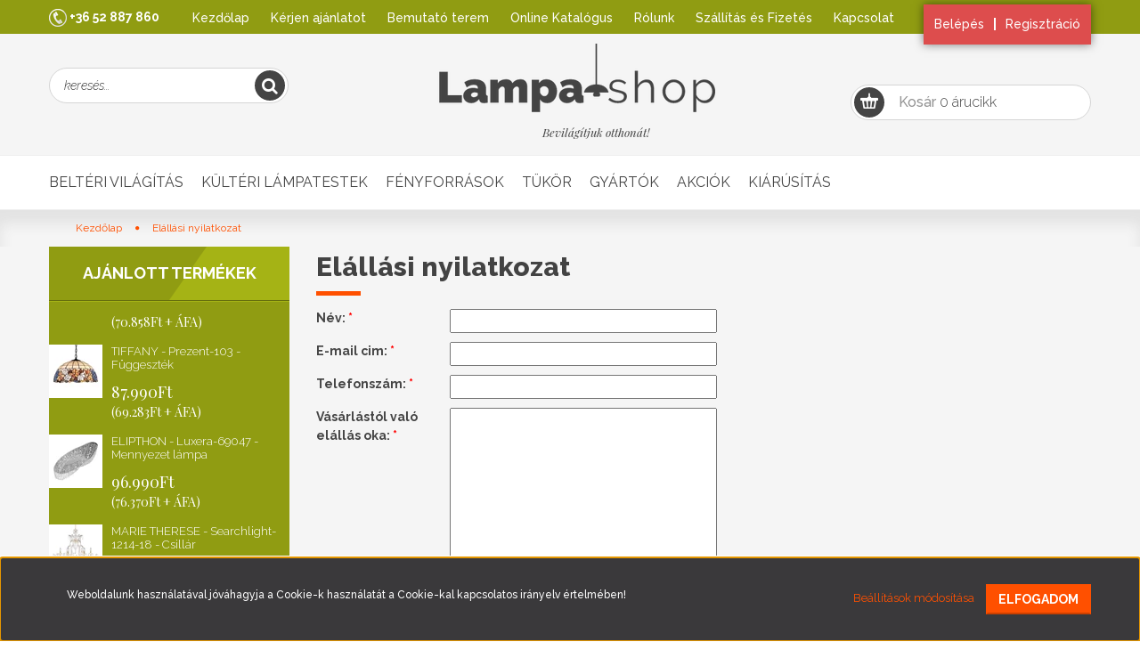

--- FILE ---
content_type: text/html; charset=UTF-8
request_url: https://lampa-shop.hu/elallasi-nyilatkozat
body_size: 23383
content:
<!DOCTYPE html>
<!--[if lt IE 7]>      <html class="no-js lt-ie10 lt-ie9 lt-ie8 lt-ie7" lang="hu" dir="ltr"> <![endif]-->
<!--[if IE 7]>         <html class="no-js lt-ie10 lt-ie9 lt-ie8" lang="hu" dir="ltr"> <![endif]-->
<!--[if IE 8]>         <html class="no-js lt-ie10 lt-ie9" lang="hu" dir="ltr"> <![endif]-->
<!--[if IE 9]>         <html class="no-js lt-ie10" lang="hu" dir="ltr"> <![endif]-->
<!--[if gt IE 10]><!--> <html class="no-js" lang="hu" dir="ltr"> <!--<![endif]-->
<head>
    <title>Elállási nyilatkozat</title>
    <meta charset="utf-8">
    <meta name="keywords" content="Elállási, nyilatkozat,Webáruház,csillár,beltéri lámpa,kültéri lámpa,spot,állólámpa,klasszikus,modern,design lámpák,raktárról azonnal.">
    <meta name="description" content="Elállási nyilatkozat - LampaShop ahol a modern, design, klasszikus beltéri és kültéri lámpák, csillárok óriási választéka elérhető a legjobb áron raktárról!">
    <meta name="robots" content="index, follow">
    <meta property="og:title" content="Elállási nyilatkozat" />
    <meta property="og:type" content="article" />
    <meta property="og:url" content="https://lampa-shop.hu/elallasi-nyilatkozat" />
    <meta property="og:description" content="" />
    <link href="https://lampashopi2.cdn.shoprenter.hu/custom/lampashopi2/image/data/Logo/LOGO_LampiShop-Lampa-Shop.png?lastmod=1595332740.1698154026" rel="icon" />
    <link href="https://lampashopi2.cdn.shoprenter.hu/custom/lampashopi2/image/data/Logo/LOGO_LampiShop-Lampa-Shop.png?lastmod=1595332740.1698154026" rel="apple-touch-icon" />
    <base href="https://lampa-shop.hu:443" />
    <meta name="facebook-domain-verification" content="n28af5mcb0o9zln8rq1hxxajcf8504" />

    <meta name="viewport" content="width=device-width, initial-scale=1">
            <link href="https://lampa-shop.hu/elallasi-nyilatkozat" rel="canonical">
    
    <!-- Custom styles for this template -->
    <link rel="stylesheet" href="//maxcdn.bootstrapcdn.com/font-awesome/4.7.0/css/font-awesome.min.css">
            
        
        
    
            <link rel="stylesheet" href="https://lampashopi2.cdn.shoprenter.hu/web/compiled/css/fancybox2.css?v=1769511902" media="screen">
            <link rel="stylesheet" href="https://lampashopi2.cdn.shoprenter.hu/web/compiled/css/fonts.css?v=1769511902" media="screen">
            <link rel="stylesheet" href="https://lampashopi2.cdn.shoprenter.hu/web/compiled/css/global_bootstrap.css?v=1769511902" media="screen">
            <link rel="stylesheet" href="//fonts.googleapis.com/css?family=Playfair+Display:400,400italic,700,700italic|Raleway:300italic,300,400italic,400,500,500italic,800italic,800,700,700italic|Open+Sans+Condensed:300,700&subset=latin,latin-ext,cyrillic" media="screen">
            <link rel="stylesheet" href="https://lampashopi2.cdn.shoprenter.hu/custom/lampashopi2/catalog/view/theme/lampishop/stylesheet/1570633800.0.1715853417.0.css?v=null.1698154026" media="screen">
        <script>
        window.nonProductQuality = 80;
    </script>
    <script src="//ajax.googleapis.com/ajax/libs/jquery/1.10.2/jquery.min.js"></script>
    <script>window.jQuery || document.write('<script src="https://lampashopi2.cdn.shoprenter.hu/catalog/view/javascript/jquery/jquery-1.10.2.min.js?v=1484139539"><\/script>')</script>

            <script src="https://lampashopi2.cdn.shoprenter.hu/web/compiled/js/countdown.js?v=1769511901"></script>
            
        <!-- Header JavaScript codes -->
            <script src="https://lampashopi2.cdn.shoprenter.hu/web/compiled/js/legacy_newsletter.js?v=1769511901"></script>
                    <script src="https://lampashopi2.cdn.shoprenter.hu/catalog/view/theme/lampishop/javascript/template.js?v=1484139539"></script>
                    <script src="https://lampashopi2.cdn.shoprenter.hu/web/compiled/js/base.js?v=1769511901"></script>
                    <script src="https://lampashopi2.cdn.shoprenter.hu/web/compiled/js/fancybox2.js?v=1769511901"></script>
                    <script src="https://lampashopi2.cdn.shoprenter.hu/web/compiled/js/before_starter2_head.js?v=1769511901"></script>
                    <script src="https://lampashopi2.cdn.shoprenter.hu/web/compiled/js/before_starter2_productpage.js?v=1769511901"></script>
                    <script src="https://lampashopi2.cdn.shoprenter.hu/web/compiled/js/base_bootstrap.js?v=1769511901"></script>
                    <script src="https://lampashopi2.cdn.shoprenter.hu/web/compiled/js/nanobar.js?v=1769511901"></script>
                    <script src="https://lampashopi2.cdn.shoprenter.hu/web/compiled/js/before_starter.js?v=1769511901"></script>
                    <script src="https://lampashopi2.cdn.shoprenter.hu/web/compiled/js/compare.js?v=1769511901"></script>
                    <!-- Header jQuery onLoad scripts -->
    <script>
        window.countdownFormat = '%D:%H:%M:%S';
        //<![CDATA[
        var BASEURL = 'https://lampa-shop.hu';
Currency = {"symbol_left":"","symbol_right":"Ft","decimal_place":0,"decimal_point":",","thousand_point":".","currency":"HUF","value":1};

        $(document).ready(function(){
        // DOM ready
            
                $('.fancybox').fancybox({
                    maxWidth: 820,
                    maxHeight: 650,
                    afterLoad: function(){
                        wrapCSS = $(this.element).data('fancybox-wrapcss');
                        if(wrapCSS){
                            $('.fancybox-wrap').addClass(wrapCSS);
                        }
                    },
                    helpers: {
                        thumbs: {
                            width: 50,
                            height: 50
                        }
                    }
                });
                $('.fancybox-inline').fancybox({
                    maxWidth: 820,
                    maxHeight: 650,
                    type:'inline'
                });
                

        // /DOM ready
        });
        $(window).load(function(){
        // OnLoad
            new WishlistHandler('wishlist-add','');


            $("#body .productscroller").each(function(){
                var max=0;
                $(this).find($(".list_prouctname")).each(function(){
                    var h = $(this).height();
                    max = h > max ? h : max;
                });
                $(this).find($(".list_prouctname")).each(function(){
                    $(this).height(max);
                });
            });
			$(".productscroller").auroraScroll({
				autoMode: "loop",
				frameRate: 36,
				speed: 1,
                elementClass: "product-snapshot",
				direction:1,
				visible: 3,
				pauseAfter:false,
				horizontal: false 
				
			}, function(){
                initAurora();
            });
		

        // /OnLoad
        });
        //]]>
    </script>
    
        <script src="https://lampashopi2.cdn.shoprenter.hu/web/compiled/js/vue/manifest.bundle.js?v=1769511899"></script>
<script>
    var ShopRenter = ShopRenter || {};
    ShopRenter.onCartUpdate = function (callable) {
        document.addEventListener('cartChanged', callable)
    };
    ShopRenter.onItemAdd = function (callable) {
        document.addEventListener('AddToCart', callable)
    };
    ShopRenter.onItemDelete = function (callable) {
        document.addEventListener('deleteCart', callable)
    };
    ShopRenter.onSearchResultViewed = function (callable) {
        document.addEventListener('AuroraSearchResultViewed', callable)
    };
    ShopRenter.onSubscribedForNewsletter = function (callable) {
        document.addEventListener('AuroraSubscribedForNewsletter', callable)
    };
    ShopRenter.onCheckoutInitiated = function (callable) {
        document.addEventListener('AuroraCheckoutInitiated', callable)
    };
    ShopRenter.onCheckoutShippingInfoAdded = function (callable) {
        document.addEventListener('AuroraCheckoutShippingInfoAdded', callable)
    };
    ShopRenter.onCheckoutPaymentInfoAdded = function (callable) {
        document.addEventListener('AuroraCheckoutPaymentInfoAdded', callable)
    };
    ShopRenter.onCheckoutOrderConfirmed = function (callable) {
        document.addEventListener('AuroraCheckoutOrderConfirmed', callable)
    };
    ShopRenter.onCheckoutOrderPaid = function (callable) {
        document.addEventListener('AuroraOrderPaid', callable)
    };
    ShopRenter.onCheckoutOrderPaidUnsuccessful = function (callable) {
        document.addEventListener('AuroraOrderPaidUnsuccessful', callable)
    };
    ShopRenter.onProductPageViewed = function (callable) {
        document.addEventListener('AuroraProductPageViewed', callable)
    };
    ShopRenter.onMarketingConsentChanged = function (callable) {
        document.addEventListener('AuroraMarketingConsentChanged', callable)
    };
    ShopRenter.onCustomerRegistered = function (callable) {
        document.addEventListener('AuroraCustomerRegistered', callable)
    };
    ShopRenter.onCustomerLoggedIn = function (callable) {
        document.addEventListener('AuroraCustomerLoggedIn', callable)
    };
    ShopRenter.onCustomerUpdated = function (callable) {
        document.addEventListener('AuroraCustomerUpdated', callable)
    };
    ShopRenter.onCartPageViewed = function (callable) {
        document.addEventListener('AuroraCartPageViewed', callable)
    };
    ShopRenter.customer = {"userId":0,"userClientIP":"18.222.87.71","userGroupId":8,"customerGroupTaxMode":"gross","customerGroupPriceMode":"gross_net_tax","email":"","phoneNumber":"","name":{"firstName":"","lastName":""}};
    ShopRenter.theme = {"name":"lampishop","family":"lampishop","parent":"rome"};
    ShopRenter.shop = {"name":"lampashopi2","locale":"hu","currency":{"code":"HUF","rate":1},"domain":"lampashopi2.myshoprenter.hu"};
    ShopRenter.page = {"route":"information\/information","queryString":"elallasi-nyilatkozat"};

    ShopRenter.formSubmit = function (form, callback) {
        callback();
    };

    let loadedAsyncScriptCount = 0;
    function asyncScriptLoaded(position) {
        loadedAsyncScriptCount++;
        if (position === 'body') {
            if (document.querySelectorAll('.async-script-tag').length === loadedAsyncScriptCount) {
                if (/complete|interactive|loaded/.test(document.readyState)) {
                    document.dispatchEvent(new CustomEvent('asyncScriptsLoaded', {}));
                } else {
                    document.addEventListener('DOMContentLoaded', () => {
                        document.dispatchEvent(new CustomEvent('asyncScriptsLoaded', {}));
                    });
                }
            }
        }
    }
</script>

            <script type="text/javascript" async class="async-script-tag" onload="asyncScriptLoaded('header')" src="https://static2.rapidsearch.dev/resultpage.js?shop=lampashopi2.shoprenter.hu"></script>
            <script type="text/javascript" async class="async-script-tag" onload="asyncScriptLoaded('header')" src="https://widget.molin.ai/shop-ai.js?w=1kujx175"></script>
            <script type="text/javascript" async class="async-script-tag" onload="asyncScriptLoaded('header')" src="https://onsite.optimonk.com/script.js?account=20415"></script>
    
                    <script type="text/javascript" src="https://lampashopi2.cdn.shoprenter.hu/web/compiled/js/vue/customerEventDispatcher.bundle.js?v=1769511899"></script>




        <!-- Custom header scripts -->
    <script id="barat_hud_sr_script">var hst = document.createElement("script");hst.src = "//admin.fogyasztobarat.hu/h-api.js";hst.type = "text/javascript";hst.setAttribute("data-id", "F2T0ORGS");hst.setAttribute("id", "fbarat");var hs = document.getElementById("barat_hud_sr_script");hs.parentNode.insertBefore(hst, hs);</script>
    
                
            
            <script>window.dataLayer=window.dataLayer||[];function gtag(){dataLayer.push(arguments)};var ShopRenter=ShopRenter||{};ShopRenter.config=ShopRenter.config||{};ShopRenter.config.googleConsentModeDefaultValue="granted";</script>                        <script type="text/javascript" src="https://lampashopi2.cdn.shoprenter.hu/web/compiled/js/vue/googleConsentMode.bundle.js?v=1769511899"></script>

            <!-- Facebook Pixel Code -->
<script>
  !function(f,b,e,v,n,t,s)
  {if(f.fbq)return;n=f.fbq=function(){n.callMethod?
  n.callMethod.apply(n,arguments):n.queue.push(arguments)};
  if(!f._fbq)f._fbq=n;n.push=n;n.loaded=!0;n.version='2.0';
  n.queue=[];t=b.createElement(e);t.async=!0;
  t.src=v;s=b.getElementsByTagName(e)[0];
  s.parentNode.insertBefore(t,s)}(window, document,'script',
  'https://connect.facebook.net/en_US/fbevents.js');
  fbq('consent', 'revoke');
fbq('init', '703379356818611');
  fbq('track', 'PageView');
document.addEventListener('AuroraAddedToCart', function(auroraEvent) {
    var fbpId = [];
    var fbpValue = 0;
    var fbpCurrency = '';

    auroraEvent.detail.products.forEach(function(item) {
        fbpValue += parseFloat(item.grossUnitPrice) * item.quantity;
        fbpId.push(item.id);
        fbpCurrency = item.currency;
    });


    fbq('track', 'AddToCart', {
        content_ids: fbpId,
        content_type: 'product',
        value: fbpValue,
        currency: fbpCurrency
    }, {
        eventID: auroraEvent.detail.event.id
    });
})
window.addEventListener('AuroraMarketingCookie.Changed', function(event) {
            let consentStatus = event.detail.isAccepted ? 'grant' : 'revoke';
            if (typeof fbq === 'function') {
                fbq('consent', consentStatus);
            }
        });
</script>
<noscript><img height="1" width="1" style="display:none"
  src="https://www.facebook.com/tr?id=703379356818611&ev=PageView&noscript=1"
/></noscript>
<!-- End Facebook Pixel Code -->
            <!-- Google Tag Manager -->
<script>(function(w,d,s,l,i){w[l]=w[l]||[];w[l].push({'gtm.start':
new Date().getTime(),event:'gtm.js'});var f=d.getElementsByTagName(s)[0],
j=d.createElement(s),dl=l!='dataLayer'?'&l='+l:'';j.async=true;j.src=
'https://www.googletagmanager.com/gtm.js?id='+i+dl;f.parentNode.insertBefore(j,f);
})(window,document,'script','dataLayer','GTM-PKZR5TJ');</script>
<!-- End Google Tag Manager -->
            <!-- Global site tag (gtag.js) - Google Ads: 850731271 -->
<script async src="https://www.googletagmanager.com/gtag/js?id=AW-850731271"></script>
<script>
  window.dataLayer = window.dataLayer || [];
  function gtag(){dataLayer.push(arguments);}
  gtag('js', new Date());

  gtag('config', 'AW-850731271');
</script>

            <meta name="google-site-verification" content="J4zTFj3mo4kLtMxi_DiEciEauu9nuY7j-i27GCEfDa0"/>

                <!--Global site tag(gtag.js)--><script async src="https://www.googletagmanager.com/gtag/js?id=G-M3V1E1QY89"></script><script>window.dataLayer=window.dataLayer||[];function gtag(){dataLayer.push(arguments);}
gtag('js',new Date());gtag('config','G-M3V1E1QY89');gtag('config','AW-850731271',{"allow_enhanced_conversions":true});gtag('config','AW-11407125725');</script>                                <script type="text/javascript" src="https://lampashopi2.cdn.shoprenter.hu/web/compiled/js/vue/GA4EventSender.bundle.js?v=1769511899"></script>

    
    
</head>

<body id="body" class="bootstrap-body page-body informationid_31 information_page_body body-pathway-top desktop-device-body body-pathway-top lampishop-body" role="document">
            <!-- Google Tag Manager (noscript) -->
<noscript><iframe src="https://www.googletagmanager.com/ns.html?id=GTM-PKZR5TJ"
height="0" width="0" style="display:none;visibility:hidden"></iframe></noscript>
<!-- End Google Tag Manager (noscript) -->
    
<div id="fb-root"></div>
<script>(function (d, s, id) {
        var js, fjs = d.getElementsByTagName(s)[0];
        if (d.getElementById(id)) return;
        js = d.createElement(s);
        js.id = id;
        js.src = "//connect.facebook.net/hu_HU/sdk/xfbml.customerchat.js#xfbml=1&version=v2.12&autoLogAppEvents=1";
        fjs.parentNode.insertBefore(js, fjs);
    }(document, "script", "facebook-jssdk"));
</script>



            

<!-- cached -->    <div id="first-login-nanobar-button">
    <img src="https://lampashopi2.cdn.shoprenter.hu/catalog/view/theme/default/image/cog-settings-grey.svg?v=null.1698154026" class="sr-cog" alt="" width="24" height="24"/>
</div>
<div id="firstLogNanobar" class="Fixed aurora-nanobar aurora-nanobar-firstlogin">
    <div class="aurora-nanobar-container">
        <span id="nanoTextCookies" class="aurora-nanobar-text"
              style="font-size: 12px;">Weboldalunk használatával jóváhagyja a Cookie-k használatát a Cookie-kal kapcsolatos irányelv értelmében!
        </span>
        <div class="aurora-nanobar-buttons-wrapper">
            <a id ="aurora-nanobar-settings-button" href="">
                <span>Beállítások módosítása</span>
            </a>
            <a id="auroraNanobarCloseCookies" href="" class="button btn btn-primary aurora-nanobar-btn" data-button-save-text="Beállítások mentése">
                <span>Elfogadom</span>
            </a>
        </div>
        <div class="aurora-nanobar-cookies" style="display: none;">
            <div class="form-group">
                <label><input type="checkbox" name="required_cookies" id="required-cookies" disabled="disabled" checked="checked" /> Szükséges cookie-k</label>
                <div class="cookies-help-text">
                    Ezek a cookie-k segítenek abban, hogy a webáruház használható és működőképes legyen.
                </div>
            </div>
            <div class="form-group">
                <label>
                    <input type="checkbox" name="marketing_cookies" id="marketing-cookies"
                             checked />
                    Marketing cookie-k
                </label>
                <div class="cookies-help-text">
                    Ezeket a cookie-k segítenek abban, hogy az Ön érdeklődési körének megfelelő reklámokat és termékeket jelenítsük meg a webáruházban.
                </div>
            </div>
        </div>
    </div>
</div>

<script>

    (function ($) {
        $(document).ready(function () {
            new AuroraNanobar.FirstLogNanobarCheckbox(jQuery('#firstLogNanobar'), 'bottom');
        });
    })(jQuery);

</script>
<!-- /cached -->

    
                <!-- cached -->




        







    
    
    <link media="screen and (max-width: 992px)" rel="stylesheet" href="https://lampashopi2.cdn.shoprenter.hu/catalog/view/javascript/jquery/jquery-mmenu/dist/css/jquery.mmenu.all.css?v=1484139539">
    <script src="https://lampashopi2.cdn.shoprenter.hu/catalog/view/javascript/jquery/jquery-mmenu/dist/js/jquery.mmenu.all.min.js?v=1484139539"></script>
        <script src="https://lampashopi2.cdn.shoprenter.hu/catalog/view/javascript/jquery/product_count_in_cart.js?v=1530610005"></script>

    <script>
        $(document).ready(function(){$('#menu-nav').mmenu({navbar:{title:'Menü'},extensions:["theme-dark","border-full"],offCanvas:{position:"left",zposition:"back"},counters:true,searchfield:{add:true,search:true,placeholder:'keresés',noResults:''}});function setLanguagesMobile(type){$('.'+type+'-change-mobile').click(function(e){e.preventDefault();$('#'+type+'_value_mobile').attr('value',$(this).data('value'));$('#mobile_'+type+'_form').submit();});}
setLanguagesMobile('language');setLanguagesMobile('currency');});    </script>

    <form action="index.php" method="post" enctype="multipart/form-data" id="mobile_currency_form">
        <input id="currency_value_mobile" type="hidden" value="" name="currency_id"/>
    </form>

    <form action="index.php" method="post" enctype="multipart/form-data" id="mobile_language_form">
        <input id="language_value_mobile" type="hidden" value="" name="language_code"/>
    </form>

    
    <div id="menu-nav">
        <ul>
                                            <li class="mm-title mm-group-title text-center"><span><i class="fa fa-tags sr-icon-tags"></i> Kategóriák</span></li>
    
    <li>
    <a href="https://lampa-shop.hu/belteri-vilagitas">            <h3 class="category-list-link-text">Beltéri világítás</h3>
        </a>
            <ul><li>
    <a href="https://lampa-shop.hu/belteri-vilagitas/csillar">            Csillárok
        </a>
    </li><li>
    <a href="https://lampa-shop.hu/belteri-vilagitas/fuggesztek">            Függesztékek
        </a>
    </li><li>
    <a href="https://lampa-shop.hu/belteri-vilagitas/fali-lampa">            Fali lámpák
        </a>
    </li><li>
    <a href="https://lampa-shop.hu/belteri-vilagitas/allolampa">            Állólámpák
        </a>
    </li><li>
    <a href="https://lampa-shop.hu/belteri-vilagitas/menyezeti-lampa">            Mennyezet lámpa
        </a>
    </li><li>
    <a href="https://lampa-shop.hu/belteri-vilagitas/furdoszoba">            Fürdőszobai lámpa
        </a>
    </li><li>
    <a href="https://lampa-shop.hu/belteri-vilagitas/gyermeklampa">            Gyerek lámpa
        </a>
    </li><li>
    <a href="https://lampa-shop.hu/belteri-vilagitas/asztali-lampa">            Asztali lámpák
        </a>
            <ul><li>
    <a href="https://lampa-shop.hu/belteri-vilagitas/asztali-lampa/csiptetos_lampa">            Csiptetős lámpa
        </a>
    </li><li>
    <a href="https://lampa-shop.hu/belteri-vilagitas/asztali-lampa/erintokapcsolos_lampa">            Érintőkapcsolós lámpa
        </a>
    </li><li>
    <a href="https://lampa-shop.hu/belteri-vilagitas/asztali-lampa/iroasztali_lampa">            Íróasztali lámpa
        </a>
    </li><li>
    <a href="https://lampa-shop.hu/belteri-vilagitas/asztali-lampa/olvaso_lampa">            Olvasólámpa
        </a>
    </li></ul>
    </li><li>
    <a href="https://lampa-shop.hu/belteri-vilagitas/kepmegvilagito">            Képmegvilágítók
        </a>
    </li><li>
    <a href="https://lampa-shop.hu/belteri-vilagitas/ventilator">            Ventilátoros lámpák
        </a>
    </li><li>
    <a href="https://lampa-shop.hu/belteri-vilagitas/butormegvilagito">            Bútorvilágítók
        </a>
    </li><li>
    <a href="https://lampa-shop.hu/belteri-vilagitas/fenycsoves-lampa">            Fénycsöves lámpatestek
        </a>
    </li><li>
    <a href="https://lampa-shop.hu/belteri-vilagitas/sinrendszer">            Sínrendszer
        </a>
            <ul><li>
    <a href="https://lampa-shop.hu/belteri-vilagitas/sinrendszer/magneses-sinrendszer">            Mágneses sínrendszer
        </a>
            <ul><li>
    <a href="https://lampa-shop.hu/belteri-vilagitas/sinrendszer/magneses-sinrendszer/fenyforras-magneses-sinrendszerhez">            Fényforrás mágneses sínrendszerhez
        </a>
    </li><li>
    <a href="https://lampa-shop.hu/belteri-vilagitas/sinrendszer/magneses-sinrendszer/kiegeszito-magneses-sinrendszerhez">            Kiegészítő mágneses sínrendszerhez
        </a>
    </li><li>
    <a href="https://lampa-shop.hu/belteri-vilagitas/sinrendszer/magneses-sinrendszer/magneses-sin">            Mágneses sín
        </a>
    </li></ul>
    </li><li>
    <a href="https://lampa-shop.hu/belteri-vilagitas/sinrendszer/sin-206">            Sín
        </a>
    </li><li>
    <a href="https://lampa-shop.hu/belteri-vilagitas/sinrendszer/spot-209">            Spot
        </a>
    </li><li>
    <a href="https://lampa-shop.hu/belteri-vilagitas/sinrendszer/sinrendszeres-fuggesztek">            Függeszték sínrendszerhez
        </a>
    </li><li>
    <a href="https://lampa-shop.hu/belteri-vilagitas/sinrendszer/sinrendszer_alkatresz">            Sínrendszerek kiegészítők
        </a>
    </li></ul>
    </li><li>
    <a href="https://lampa-shop.hu/belteri-vilagitas/spot">            Szpotlámpák
        </a>
    </li><li>
    <a href="https://lampa-shop.hu/belteri-vilagitas/beepitheto">            Beépíthető lámpák
        </a>
            <ul><li>
    <a href="https://lampa-shop.hu/belteri-vilagitas/beepitheto/lepcsovilagito">            Lépcsővilágító
        </a>
    </li></ul>
    </li><li>
    <a href="https://lampa-shop.hu/belteri-vilagitas/led-panel">            LED panelek
        </a>
    </li><li>
    <a href="https://lampa-shop.hu/belteri-vilagitas/dekor-vilagitas">            Dekorációs lámpa
        </a>
            <ul><li>
    <a href="https://lampa-shop.hu/belteri-vilagitas/dekor-vilagitas/so_lampa">            Só lámpa
        </a>
    </li></ul>
    </li><li>
    <a href="https://lampa-shop.hu/belteri-vilagitas/jelzofeny">            Jelzőfény
        </a>
    </li><li>
    <a href="https://lampa-shop.hu/belteri-vilagitas/kiegeszitok">            Kiegészítők
        </a>
            <ul><li>
    <a href="https://lampa-shop.hu/belteri-vilagitas/kiegeszitok/bura">            Burák
        </a>
    </li><li>
    <a href="https://lampa-shop.hu/belteri-vilagitas/kiegeszitok/vezetek">            Kábelek
        </a>
    </li><li>
    <a href="https://lampa-shop.hu/belteri-vilagitas/kiegeszitok/veszjelzok">            Kijáratjelzők 
        </a>
    </li><li>
    <a href="https://lampa-shop.hu/belteri-vilagitas/kiegeszitok/led_szalag">            LED szalagok
        </a>
            <ul><li>
    <a href="https://lampa-shop.hu/belteri-vilagitas/kiegeszitok/led_szalag/alu_profil">            Alumínium profilok
        </a>
    </li><li>
    <a href="https://lampa-shop.hu/belteri-vilagitas/kiegeszitok/led_szalag/led_szalag_kieg">            Kiegészítők
        </a>
    </li></ul>
    </li><li>
    <a href="https://lampa-shop.hu/belteri-vilagitas/kiegeszitok/vezerlo">            LED vezérlők
        </a>
    </li><li>
    <a href="https://lampa-shop.hu/belteri-vilagitas/kiegeszitok/mozgaserzekelo">            Mozgásérzékelők
        </a>
    </li><li>
    <a href="https://lampa-shop.hu/belteri-vilagitas/kiegeszitok/transzformator">            Transzformátor
        </a>
    </li></ul>
    </li></ul>
    </li><li>
    <a href="https://lampa-shop.hu/kulteri-vilagitas">            <h3 class="category-list-link-text">Kültéri lámpatestek</h3>
        </a>
            <ul><li>
    <a href="https://lampa-shop.hu/kulteri-vilagitas/kulteri-fali-lampa">            Kültéri falilámpák
        </a>
    </li><li>
    <a href="https://lampa-shop.hu/kulteri-vilagitas/kulteri-allolampa">            Kültéri állólámpák
        </a>
    </li><li>
    <a href="https://lampa-shop.hu/kulteri-vilagitas/kulteri-beepitheto-lampa">            Beépíthető lámpák
        </a>
    </li><li>
    <a href="https://lampa-shop.hu/kulteri-vilagitas/talajba-sullyesztett-lampa">            Talajba építhető
        </a>
    </li><li>
    <a href="https://lampa-shop.hu/kulteri-vilagitas/kulteri-fuggesztek">            Kültéri függeszték
        </a>
    </li><li>
    <a href="https://lampa-shop.hu/kulteri-vilagitas/kulteri-mennyezet-lampa">            Kültéri mennyezetlámpa
        </a>
    </li><li>
    <a href="https://lampa-shop.hu/kulteri-vilagitas/mozgaserzekelos-kulteri-lampa">            Kültéri mozgásérzékelős lámpa
        </a>
    </li><li>
    <a href="https://lampa-shop.hu/kulteri-vilagitas/kulteri-dekor-lampa">            Dekorációs lámpa
        </a>
    </li><li>
    <a href="https://lampa-shop.hu/kulteri-vilagitas/kulteri-reflektor">            Reflektor
        </a>
    </li><li>
    <a href="https://lampa-shop.hu/kulteri-vilagitas/solar">            Szolár lámpa
        </a>
    </li><li>
    <a href="https://lampa-shop.hu/kulteri-vilagitas/kulteri-kiegeszitok">            Kiegészítők
        </a>
    </li></ul>
    </li><li>
    <a href="https://lampa-shop.hu/fenyforras">            <h3 class="category-list-link-text">Fényforrások</h3>
        </a>
            <ul><li>
    <a href="https://lampa-shop.hu/fenyforras/dekor-fenyforras">            Dekor izzók
        </a>
    </li><li>
    <a href="https://lampa-shop.hu/fenyforras/energiatakarekos-izzo">            Energiatakarékos izzók
        </a>
    </li><li>
    <a href="https://lampa-shop.hu/fenyforras/fenycsovek">            Fénycsövek
        </a>
    </li><li>
    <a href="https://lampa-shop.hu/fenyforras/eco-halogen-izzok">            Halogén izzók
        </a>
    </li><li>
    <a href="https://lampa-shop.hu/fenyforras/led-fenyforras">            LED izzók
        </a>
    </li></ul>
    </li><li>
    <a href="https://lampa-shop.hu/-tukor">            <h3 class="category-list-link-text">Tükör</h3>
        </a>
    </li><li>
    <a href="https://lampa-shop.hu/gyarto">            <h3 class="category-list-link-text">Gyártók</h3>
        </a>
            <ul><li>
    <a href="https://lampa-shop.hu/gyarto/aldex">            Aldex
        </a>
    </li><li>
    <a href="https://lampa-shop.hu/gyarto/azzardo_127">            Azzardo
        </a>
    </li><li>
    <a href="https://lampa-shop.hu/gyarto/eglo_112">            Eglo
        </a>
    </li><li>
    <a href="https://lampa-shop.hu/gyarto/elstead">            Elstead
        </a>
    </li><li>
    <a href="https://lampa-shop.hu/gyarto/emibig">            Emibig
        </a>
    </li><li>
    <a href="https://lampa-shop.hu/gyarto/emithor">            Emithor
        </a>
    </li><li>
    <a href="https://lampa-shop.hu/gyarto/globo_122">            Globo
        </a>
    </li><li>
    <a href="https://lampa-shop.hu/gyarto/ideallux">            Ideal Lux
        </a>
    </li><li>
    <a href="https://lampa-shop.hu/gyarto/immax-neo-by-luxera">            Immax NEO
        </a>
    </li><li>
    <a href="https://lampa-shop.hu/gyarto/jupiter">            Jupiter
        </a>
    </li><li>
    <a href="https://lampa-shop.hu/gyarto/lemir">            Lemir
        </a>
    </li><li>
    <a href="https://lampa-shop.hu/gyarto/leuchten-direkt-by-luxera-group">            Leuchten Direkt
        </a>
    </li><li>
    <a href="https://lampa-shop.hu/gyarto/lucide_114">            Lucide
        </a>
    </li><li>
    <a href="https://lampa-shop.hu/gyarto/luxera_124">            Luxera
        </a>
    </li><li>
    <a href="https://lampa-shop.hu/gyarto/markslodj">            Markslöjd
        </a>
    </li><li>
    <a href="https://lampa-shop.hu/gyarto/maxlight">            Maxlight
        </a>
    </li><li>
    <a href="https://lampa-shop.hu/gyarto/_maytoni">            Maytoni
        </a>
    </li><li>
    <a href="https://lampa-shop.hu/gyarto/namat">            Namat
        </a>
    </li><li>
    <a href="https://lampa-shop.hu/gyarto/nova-luce">            NovaLuce
        </a>
    </li><li>
    <a href="https://lampa-shop.hu/gyarto/nowodvorski_117">            Nowodvorski
        </a>
    </li><li>
    <a href="https://lampa-shop.hu/gyarto/pannonled">            Pannon-LED
        </a>
    </li><li>
    <a href="https://lampa-shop.hu/gyarto/philips">            Philips
        </a>
    </li><li>
    <a href="https://lampa-shop.hu/gyarto/prezent_123">            Prezent
        </a>
    </li><li>
    <a href="https://lampa-shop.hu/gyarto/rabalux_113">            Rábalux
        </a>
    </li><li>
    <a href="https://lampa-shop.hu/gyarto/redo-group">            <b>RedoGroup</b>
        </a>
            <ul><li>
    <a href="https://lampa-shop.hu/gyarto/redo-group/redo-smarter">            Smarter
        </a>
    </li></ul>
    </li><li>
    <a href="https://lampa-shop.hu/gyarto/savoy">            Savoy
        </a>
    </li><li>
    <a href="https://lampa-shop.hu/gyarto/scharfer-128">            Scharfer
        </a>
    </li><li>
    <a href="https://lampa-shop.hu/gyarto/searchlight">            Searchlight
        </a>
    </li><li>
    <a href="https://lampa-shop.hu/gyarto/sigmalux">            Sigmalux
        </a>
    </li><li>
    <a href="https://lampa-shop.hu/gyarto/slamp">            Slamp
        </a>
    </li><li>
    <a href="https://lampa-shop.hu/gyarto/slv_bigwhite">            SLV - Big White
        </a>
    </li><li>
    <a href="https://lampa-shop.hu/gyarto/sylvania_001">            Sylvania
        </a>
    </li><li>
    <a href="https://lampa-shop.hu/gyarto/tk_lighting_183">            TK lighting
        </a>
    </li><li>
    <a href="https://lampa-shop.hu/gyarto/trio">            Trio
        </a>
    </li><li>
    <a href="https://lampa-shop.hu/gyarto/vtac-led">            Vtac
        </a>
    </li><li>
    <a href="https://lampa-shop.hu/gyarto/vtacpro-led">            VtacPro
        </a>
    </li><li>
    <a href="https://lampa-shop.hu/gyarto/zuma_120">            Zuma
        </a>
    </li><li>
    <a href="https://lampa-shop.hu/gyarto/massive">            Massive
        </a>
    </li></ul>
    </li><li>
    <a href="https://lampa-shop.hu/akcio">            <h3 class="category-list-link-text">Akciók</h3>
        </a>
    </li><li>
    <a href="https://lampa-shop.hu/kiarusitas">            <h3 class="category-list-link-text">Kiárúsítás</h3>
        </a>
    </li>

                        <li class="mm-title mm-group-title text-center"><span><i class="fa fa-list-alt sr-icon-list"></i> Menüpontok</span></li>
    
                            <li class="informations-mobile-menu-item">
                <a href="https://lampa-shop.hu" target="_self">Kezdőlap</a>
                            </li>
                    <li class="informations-mobile-menu-item">
                <a href="https://lampa-shop.hu/ajanlat-keres" target="_self">Kérjen ajánlatot</a>
                            </li>
                    <li class="informations-mobile-menu-item">
                <a href="https://lampa-shop.hu/bemutato_terem" target="_self">Bemutató terem</a>
                            </li>
                    <li class="informations-mobile-menu-item">
                <a href="https://lampa-shop.hu/tesztteszt" target="_self">Online Katalógus</a>
                            </li>
                    <li class="informations-mobile-menu-item">
                <a href="https://lampa-shop.hu/rolunk" target="_self">Rólunk</a>
                            </li>
                    <li class="informations-mobile-menu-item">
                <a href="https://lampa-shop.hu/fizetes-szallitas" target="_self">Szállítás és Fizetés</a>
                            </li>
                    <li class="informations-mobile-menu-item">
                <a href="https://lampa-shop.hu/index.php?route=information/contact" target="_self">Kapcsolat</a>
                            </li>
            
        
        
                            <li class="mm-title mm-group-title text-center"><span><i class="fa fa-user sr-icon-user"></i> Belépés és Regisztráció</span></li>
            <li class="customer-mobile-menu-item">
                <a href="index.php?route=account/login">Belépés</a>
            </li>
            <li class="customer-mobile-menu-item">
                <a href="index.php?route=account/create">Regisztráció</a>
            </li>
            

            
        </ul>
    </div>

<div id="mobile-nav"
     class="responsive-menu Fixed hidden-print mobile-menu-orientation-left">
        <a class="mobile-headers mobile-content-header" href="#menu-nav">
        <i class="fa fa-bars sr-icon-hamburger-menu mobile-headers-icon"></i>
        <span class="mobile-headers-title">Menü</span>
    </a>
    <div class="mobile-headers mobile-logo">
                    <a class="mobile-logo-link" href="/"><img style="border: 0; max-width: 60px;" src="https://lampashopi2.cdn.shoprenter.hu/custom/lampashopi2/image/cache/w60h60m00/Logo/LOGO_LampiShop-Lampa-Shop.png?v=1658749835" title="Lampa-shop" alt="Lampa-shop" /></a>
            </div>
    <a class="mobile-headers mobile-search-link search-popup-btn" data-toggle="collapse" data-target="#search">
        <i class="fa fa-search sr-icon-search mobile-headers-icon"></i>
    </a>
    <a class="mobile-headers mobile-cart-link" data-toggle="collapse" data-target="#module_cart">
        <i class="icon-sr-cart icon-sr-cart-7 mobile-headers-icon"></i>
        <div class="mobile-cart-product-count mobile-cart-empty hidden-md">
        </div>
    </a>
</div>
<!-- /cached -->
<!-- page-wrap -->
<div class="page-wrap">


    <div id="SR_scrollTop"></div>

    <!-- header -->
    <header>
                    <nav class="navbar header-navbar hidden-xs hidden-sm">
                <div class="container">
                    <div class="row">
                                                    
                            
                                                <div class="header-customcontent-wrapper">
                            <!-- cached -->


                    
            <div id="module_customcontent_wrapper" class="module-customcontent-wrapper">
        <div id="customcontent" class="module content-module home-position customcontent hide-top" >
                <div class="module-head">
                        <h4 class="module-head-title">Fejléc hívjon minket</h4>
            </div>
                <div class="module-body">
                        <div class="header-customcontent"><strong>
	<img alt="" src="https://lampashopi2.cdn.shoprenter.hu/custom/lampashopi2/image/cache/w20h20q80np1/spots/Phone.png?v=1553271382" style="width: 20px; height: 20px;" /> +36 52 887 860 </strong>
</div>
            </div>
            </div>
                </div>
    <!-- /cached -->

                        </div>
                        <div class="header-topmenu">
                            <div id="topmenu-nav">
                                <!-- cached -->    <ul class="nav navbar-nav headermenu-list" role="menu">
                    <li>
                <a href="https://lampa-shop.hu"
                   target="_self"
                                        title="Kezdőlap">
                    Kezdőlap
                </a>
                            </li>
                    <li>
                <a href="https://lampa-shop.hu/ajanlat-keres"
                   target="_self"
                                        title="Kérjen ajánlatot">
                    Kérjen ajánlatot
                </a>
                            </li>
                    <li>
                <a href="https://lampa-shop.hu/bemutato_terem"
                   target="_self"
                                        title="Bemutató terem">
                    Bemutató terem
                </a>
                            </li>
                    <li>
                <a href="https://lampa-shop.hu/tesztteszt"
                   target="_self"
                                        title="Online Katalógus">
                    Online Katalógus
                </a>
                            </li>
                    <li>
                <a href="https://lampa-shop.hu/rolunk"
                   target="_self"
                                        title="Rólunk">
                    Rólunk
                </a>
                            </li>
                    <li>
                <a href="https://lampa-shop.hu/fizetes-szallitas"
                   target="_self"
                                        title="Szállítás és Fizetés">
                    Szállítás és Fizetés
                </a>
                            </li>
                    <li>
                <a href="https://lampa-shop.hu/index.php?route=information/contact"
                   target="_self"
                                        title="Kapcsolat">
                    Kapcsolat
                </a>
                            </li>
            </ul>
            <script>$(function(){if($(window).width()>992){window.addEventListener('load',function(){var menu_triggers=document.querySelectorAll('.headermenu-list li.dropdown > a');for(var i=0;i<menu_triggers.length;i++){menu_triggers[i].addEventListener('focus',function(e){for(var j=0;j<menu_triggers.length;j++){console.log(menu_triggers[j]);menu_triggers[j].parentNode.classList.remove('focus');}
this.parentNode.classList.add('focus');},false);menu_triggers[i].addEventListener('touchend',function(e){if(!this.parentNode.classList.contains('focus')){e.preventDefault();e.target.focus();}},false);}},false);}});</script>    <!-- /cached -->
                                <!-- cached -->    <ul id="login_wrapper" class="nav navbar-nav navbar-right login-list">
                    <li class="login-list-item">
    <a href="index.php?route=account/login" title="Belépés">Belépés</a>
</li>
<li class="create-list-item">
    <a href="index.php?route=account/create" title="Regisztráció">Regisztráció</a>
</li>            </ul>
<!-- /cached -->
                            </div>
                        </div>
                    </div>
                </div>
            </nav>
            <div class="header-middle">
                <div class="container header-container">
                    <div class="header-middle-row row">
                        <div class="header-middle-left">
                                                            <div class="col-md-12 header-col header-col-search">
                                    <div id="search" class="mm-fixed-top search-module">
    <div class="form-group">
        <div class="row module-search-row">
                                                    <div class="col-md-12 header-col col-search-input">
                                    <div class="input-group">
                    <input class="form-control disableAutocomplete" type="text" placeholder="keresés..." value=""
                           id="filter_keyword" 
                           onclick="this.value=(this.value==this.defaultValue)?'':this.value;"/>

                <span class="input-group-btn">
                    <button id="search_btn" onclick="moduleSearch();" class="btn btn-sm"><i class="fa fa-search sr-icon-search"></i></button>
                </span>
                </div>
            
                </div>
            
        </div>
    </div>
    <input type="hidden" id="filter_description"
            value="0"/><input type="hidden" id="search_shopname"
            value="lampashopi2"/>
    <div id="results" class="search-results"></div>
</div>

                                </div>
                                                    </div>
                        <div class="header-middle-right">
                            <div class="header-middle-right-row">
                                <!-- cached --><div id="logo" class="module content-module header-position logo-module logo-image hide-top">
            <a href="/"><img style="border: 0; max-width: 357px;" src="https://lampashopi2.cdn.shoprenter.hu/custom/lampashopi2/image/cache/w357h101m00/Logo/logo%282%29.png?v=1595332735" title="Lampa-shop" alt="Lampa-shop" /></a>
                <span class="secondary-logo-text">Bevilágítjuk otthonát!</span>
    </div><!-- /cached -->
                                                                                                
                                                            </div>
                        </div>
                    </div>
                </div>
            </div>
            <div class="header-categories-wrapper sticky-head">
                <div class="container header-categories">
                    <div class="row">
                        


                    
            <div id="module_category_wrapper" class="module-category-wrapper">
        <div id="category" class="module content-module header-position hide-top category-module hidden-xs hidden-sm" >
                <div class="module-head">
                        <h3 class="module-head-title">Kategóriák</h3>
            </div>
                <div class="module-body">
                        <div id="category-nav">
            


<ul class="category category_menu sf-menu sf-horizontal builded">
    <li id="cat_107" class="item category-list module-list parent even dropDownParent align-1">
    <a href="https://lampa-shop.hu/belteri-vilagitas" class="category-list-link module-list-link">
                    <h3 class="category-list-link-text">Beltéri világítás</h3>
            </a>
    <ul class="children subTreeDropDown">
        <li style="width: 1000px; height: 300px">
            <span style="font-size:14px;"></span>
<table border="0" cellpadding="2" cellspacing="1" width="">
	<colgroup>
		<col />
		<col />
		<col />
		<col />
		<col />
		<col />
	</colgroup>
	<tbody>
		<tr height="40">
			<td height="40" style="height:40px;width:200px;"><a href="https://lampa-shop.hu/belteri-vilagitas/csillar"><span style="color:#696969;"><span style="font-size:12px;">Csillárok </span></span></a>
			</td>
			<td style="width:200px;"><a href="https://lampa-shop.hu/belteri-vilagitas/fuggesztek"><span style="color:#696969;"><span style="font-size:12px;">Függesztékek </span></span></a>
			</td>
			<td style="width:200px;"><a href="https://lampa-shop.hu/belteri-vilagitas/fali-lampa"><span style="color:#696969;"><span style="font-size:12px;">Fali lámpák </span></span></a>
			</td>
			<td style="width:200px;"><a href="https://lampa-shop.hu/belteri-vilagitas/allolampa"><span style="color:#696969;"><span style="font-size:12px;">Állólámpa </span></span></a>
			</td>
			<td style="width:200px;"><a href="https://lampa-shop.hu/belteri-vilagitas/menyezeti-lampa"><span style="color:#696969;"><span style="font-size:12px;">Mennyezet lámpa</span></span></a>
			</td>
			<td style="width:200px;"><a href="https://lampa-shop.hu/belteri-vilagitas/furdoszoba"><span style="color:#696969;"><span style="font-size:12px;">Fürdőszobai lámpa</span></span></a>
			</td>
		</tr>
		<tr height="40">
			<td height="40" style="height:40px;width:200px;"><a href="https://lampa-shop.hu/belteri-vilagitas/gyermeklampa"><span style="color:#696969;"><span style="font-size:12px;">Gyereklámpa </span></span></a>
			</td>
			<td style="width:200px;"><a href="https://lampa-shop.hu/belteri-vilagitas/asztali-lampa"><span style="color:#696969;"><span style="font-size:12px;">Asztali lámpák </span></span></a>
			</td>
			<td style="width: 200px; white-space: nowrap; text-align: left; vertical-align: middle;"><a href="https://lampa-shop.hu/belteri-vilagitas/kepmegvilagito"><span style="color:#696969;"><span style="font-size:12px;">Képmegvilágítók </span></span></a>
			</td>
			<td style="width:200px;"><a href="https://lampa-shop.hu/belteri-vilagitas/ventilator"><span style="color:#696969;"><span style="font-size:12px;">Ventilátoros lámpák </span></span></a>
			</td>
			<td style="width:200px;"><a href="https://lampa-shop.hu/belteri-vilagitas/butormegvilagito"><span style="color:#696969;"><span style="font-size:12px;">Bútorvilágítók </span></span></a>
			</td>
			<td style="width:200px;"><a href="https://lampa-shop.hu/belteri-vilagitas/fenycsoves-lampa"><span style="color:#696969;"><span style="font-size:12px;">Fénycsöves lámpatestek </span></span></a>
			</td>
		</tr>
		<tr height="40">
			<td height="40" style="height:40px;width:200px;"><a href="https://lampa-shop.hu/belteri-vilagitas/sinrendszer"><span style="color:#696969;"><span style="font-size:12px;">Sínrendszerek </span></span></a>
			</td>
			<td style="width:200px;"><a href="https://lampa-shop.hu/belteri-vilagitas/spot"><span style="color:#696969;"><span style="font-size:12px;">Szpotlámpák </span></span></a>
			</td>
			<td style="width:200px;"><a href="https://lampa-shop.hu/belteri-vilagitas/beepitheto"><span style="color:#696969;"><span style="font-size:12px;">Beépíthető lámpák </span></span></a>
			</td>
			<td style="width:200px;"><a href="https://lampa-shop.hu/led_szalag"><span style="color:#696969;"><span style="font-size:12px;">LED szalagok </span></span></a>
			</td>
			<td style="width:200px;"><a href="https://lampa-shop.hu/belteri-vilagitas/led-panel"><span style="color:#696969;"><span style="font-size:12px;">LED panelek </span></span></a>
			</td>
			<td style="width:200px;"><a href="https://lampa-shop.hu/belteri-vilagitas/dekor-vilagitas"><span style="color:#696969;"><span style="font-size:12px;">Dekorációs lámpa </span></span></a>
			</td>
		</tr>
		<tr height="40">
			<td height="40" style="height:40px;width:200px;"><a href="https://lampa-shop.hu/belteri-vilagitas/jelzofeny"><span style="color:#696969;"><span style="font-size:12px;">Jelzőfény </span></span></a>
			</td>
			<td style="width:200px;"><a href="https://lampa-shop.hu/veszjelzok"><span style="color:#696969;"><span style="font-size:12px;">Kijáratjelzők </span></span></a>
			</td>
			<td style="width:200px;"><a href="https://lampa-shop.hu/mozgaserzekelo"><span style="color:#696969;"><span style="font-size:12px;">Mozgásérzékelők </span></span></a>
			</td>
			<td style="width:200px;"><a href="https://lampa-shop.hu/transzformator"><span style="color:#696969;"><span style="font-size:12px;">Transzformátorok </span></span></a>
			</td>
			<td style="width:200px;"><a href="https://lampa-shop.hu/bura"><span style="color:#696969;"><span style="font-size:12px;">Burák </span></span></a>
			</td>
			<td style="width:200px;"><a href="https://lampa-shop.hu/belteri-vilagitas/kiegeszitok"><span style="color:#696969;"><span style="font-size:12px;">Kiegészítők </span></span></a>
			</td>
		</tr>
	</tbody>
</table>
        </li>
    </ul>
</li><li id="cat_84" class="item category-list module-list parent odd dropDownParent align-1">
    <a href="https://lampa-shop.hu/kulteri-vilagitas" class="category-list-link module-list-link">
                    <h3 class="category-list-link-text">Kültéri lámpatestek</h3>
            </a>
    <ul class="children subTreeDropDown">
        <li style="width: 720px; height: 200px">
            <div class="custom-category-dropdown">
	<ul>
		<li><span style="font-size:18px;"><span style="font-family:georgia,serif;"><a href="https://lampa-shop.hu/kulteri-vilagitas/kulteri-beepitheto-lampa"><span style="color:#2F4F4F;">Kültéri beépíthető lámpák</span></a><span style="color:#2F4F4F;"></span></span></span></li>
		<li><span style="font-size:18px;"><span style="font-family:georgia,serif;"><a href="https://lampa-shop.hu/kulteri-vilagitas/kulteri-dekor-lampa"><span style="color:#2F4F4F;">Dekorációs lámpák</span></a></span></span></li>
		<li><span style="font-size:18px;"><span style="font-family:georgia,serif;"><a href="https://lampa-shop.hu/kulteri-vilagitas/kulteri-allolampa"><span style="color:#2F4F4F;">Kültéri állólámpák</span></a><span style="color:#2F4F4F;"></span></span></span></li>
		<li><span style="font-size:18px;"><span style="font-family:georgia,serif;"><a href="https://lampa-shop.hu/kulteri-vilagitas/mozgaserzekelos-kulteri-fali-lampa"><span style="color:#2F4F4F;">Mozgásérzékelős fali lámpák</span></a></span></span></li>
		<li><span style="font-size:18px;"><span style="font-family:georgia,serif;"><a href="https://lampa-shop.hu/kulteri-vilagitas/kulteri-fali-lampa"><span style="color:#2F4F4F;">Kültéri fali lámpák</span></a></span></span></li>
		<li><span style="font-size:18px;"><span style="font-family:georgia,serif;"><a href="https://lampa-shop.hu/kulteri-vilagitas/kulteri-fuggesztek"><span style="color:#2F4F4F;">Kültéri függesztékek</span></a></span></span></li>
		<li><span style="font-size:18px;"><span style="font-family:georgia,serif;"><a href="https://lampa-shop.hu/kulteri-vilagitas/kulteri-mennyezet-lampa"><span style="color:#2F4F4F;">Kültéri mennyezet lámpák </span></a></span></span></li>
		<li><span style="font-size:18px;"><span style="font-family:georgia,serif;"><a href="https://lampa-shop.hu/kulteri-vilagitas/kulteri-reflektor"><span style="color:#2F4F4F;">Reflektorok </span></a></span></span></li>
		<li><span style="font-size:18px;"><span style="font-family:georgia,serif;"><a href="https://lampa-shop.hu/kulteri-vilagitas/solar"><span style="color:#2F4F4F;">Szolár lámpák</span></a></span></span></li>
		<li><span style="font-size:18px;"><span style="font-family:georgia,serif;"><a href="https://lampa-shop.hu/kulteri-vilagitas/talajba-sullyesztett-lampa"><span style="color:#2F4F4F;">Talajba építhető lámpák</span></a></span></span></li>
		<li><span style="font-size:18px;"><span style="font-family:georgia,serif;"><a href="https://lampa-shop.hu/kulteri-vilagitas/kulteri-kiegeszitok"><span style="color:#2F4F4F;">Kiegészítők</span></a></span></span></li>
	</ul>
</div>
        </li>
    </ul>
</li><li id="cat_67" class="item category-list module-list parent even">
    <a href="https://lampa-shop.hu/fenyforras" class="category-list-link module-list-link">
                    <h3 class="category-list-link-text">Fényforrások</h3>
        </a>
            <ul class="children"><li id="cat_196" class="item category-list module-list even">
    <a href="https://lampa-shop.hu/fenyforras/dekor-fenyforras" class="category-list-link module-list-link">
                Dekor izzók
        </a>
    </li><li id="cat_69" class="item category-list module-list odd">
    <a href="https://lampa-shop.hu/fenyforras/energiatakarekos-izzo" class="category-list-link module-list-link">
                Energiatakarékos izzók
        </a>
    </li><li id="cat_71" class="item category-list module-list even">
    <a href="https://lampa-shop.hu/fenyforras/fenycsovek" class="category-list-link module-list-link">
                Fénycsövek
        </a>
    </li><li id="cat_70" class="item category-list module-list odd">
    <a href="https://lampa-shop.hu/fenyforras/eco-halogen-izzok" class="category-list-link module-list-link">
                Halogén izzók
        </a>
    </li><li id="cat_68" class="item category-list module-list even">
    <a href="https://lampa-shop.hu/fenyforras/led-fenyforras" class="category-list-link module-list-link">
                LED izzók
        </a>
    </li></ul>
    </li><li id="cat_214" class="item category-list module-list odd">
    <a href="https://lampa-shop.hu/-tukor" class="category-list-link module-list-link">
                    <h3 class="category-list-link-text">Tükör</h3>
        </a>
    </li><li id="cat_109" class="item category-list module-list parent even dropDownParent align-1">
    <a href="https://lampa-shop.hu/gyarto" class="category-list-link module-list-link">
                    <h3 class="category-list-link-text">Gyártók</h3>
            </a>
    <ul class="children subTreeDropDown">
        <li style="width: 1000px; height: 400px">
            <div class="custom-category-dropdown">
	<ul>
		<li>
		<p><strong><span style="font-size:18px;"><span style="font-family:georgia,serif;"><a href="https://lampa-shop.hu/gyarto/aldex"><span style="color:#2F4F4F;">Aldex </span></a></span></span></strong><span style="color:#2F4F4F;"></span>
		</p></li>
		<li>
		<p><strong><span style="font-size:18px;"><span style="font-family:georgia,serif;"><a href="https://lampa-shop.hu/gyarto/azzardo_127"><span style="color:#2F4F4F;">AZzardo</span></a><a href="“https://lampa-shop.hu/gyarto/britop"><span style="color:#2F4F4F;"> </span></a></span></span></strong>
		</p></li>
		<li>
		<p><strong><span style="font-size:18px;"><span style="font-family:georgia,serif;"><a href="https://lampa-shop.hu/gyarto/eglo_112"><span style="color:#2F4F4F;">Eglo</span></a></span></span></strong>
		</p></li>
		<li>
		<p><strong><span style="font-size:18px;"><span style="font-family:georgia,serif;"><a href="https://lampa-shop.hu/gyarto/emibig"><span style="color:#2F4F4F;">Emibig </span></a></span></span></strong>
		</p></li>
		<li>
		<p><strong><span style="font-size:18px;"><span style="font-family:georgia,serif;"><a href="https://lampa-shop.hu/gyarto/emithor"><span style="color:#2F4F4F;">Emithor </span></a></span></span></strong>
		</p></li>
		<li>
		<p><strong><span style="font-size:18px;"><span style="font-family:georgia,serif;"><span style="color:#2F4F4F;"><strong><span style="font-size:18px;"><span style="font-family:georgia,serif;"><a href="https://lampa-shop.hu/gyarto/elstead"><span style="color:#2F4F4F;">Elstead</span></a></span></span></strong></span></span></span></strong>
		</p></li>
		<li>
		<p><strong><span style="font-size:18px;"><span style="font-family:georgia,serif;"><a href="https://lampa-shop.hu/gyarto/globo_122"><span style="color:#2F4F4F;">Globo </span></a></span></span></strong><span style="color:#2F4F4F;"></span>
		</p></li>
		<li>
		<p><strong><span style="font-size:18px;"><span style="font-family:georgia,serif;"><a href="https://lampa-shop.hu/gyarto/ideallux"><span style="color:#2F4F4F;">IdealLux</span></a></span></span></strong>
		</p></li>
		<li>
		<p><strong><span style="font-size:18px;"><span style="font-family:georgia,serif;"><a href="https://lampa-shop.hu/gyarto/immax-neo-by-luxera"><span style="color:#2F4F4F;">Immax Neo</span></a></span></span></strong>
		</p></li>
		<li>
		<p><strong><span style="font-size:18px;"><span style="font-family:georgia,serif;"><a href="https://lampa-shop.hu/gyarto/jupiter"><span style="color:#2F4F4F;">Jupiter</span></a></span></span></strong>
		</p></li>
		<li>
		<p><strong><span style="font-size:18px;"><span style="font-family:georgia,serif;"><a href="https://lampa-shop.hu/gyarto/lemir"><span style="color:#2F4F4F;">Lemir </span></a></span></span></strong>
		</p></li>
		<li>
		<p><strong><span style="font-size:18px;"><span style="font-family:georgia,serif;"><a href="https://lampa-shop.hu/gyarto/leuchten-direkt-by-luxera-group"><span style="color:#2F4F4F;">Leuchten Direkt</span></a></span></span></strong>
		</p></li>
		<li>
		<p><!--StartFragment--><strong><span style="font-family:georgia,serif;"><span style="font-size:16px;"><a href="/producatori/lucide_114">Lucide </a></span></span></strong><!--EndFragment-->
		</p></li>
		<li>
		<p><strong><span style="font-size:18px;"><span style="font-family:georgia,serif;"><a href="https://lampa-shop.hu/gyarto/luxera_124"><span style="color:#2F4F4F;">Luxera </span></a></span></span></strong>
		</p></li>
		<li>
		<p><strong><span style="font-size:18px;"><span style="font-family:georgia,serif;"><a href="https://lampa-shop.hu/gyarto/markslodj"><span style="color:#2F4F4F;">Markslöjd </span></a></span></span></strong>
		</p></li>
		<li>
		<p><strong><span style="font-size:18px;"><span style="font-family:georgia,serif;"><a href="https://lampa-shop.hu/gyarto/massive"><span style="color:#2F4F4F;">Massive </span></a></span></span></strong>
		</p></li>
		<li>
		<p><strong><span style="font-size:18px;"><span style="font-family:georgia,serif;"><a href="https://lampa-shop.hu/maytoni"><span style="color:#2F4F4F;">Maytoni</span></a></span></span></strong>
		</p></li>
		<li>
		<p><strong><span style="font-size:18px;"><span style="font-family:georgia,serif;"><a href="https://lampa-shop.hu/gyarto/maxlight"><span style="color:#2F4F4F;">Maxlight </span></a></span></span></strong>
		</p></li>
		<li>
		<p><strong><span style="font-size:18px;"><span style="font-family:georgia,serif;"><a href="https://lampa-shop.hu/gyarto/namat"><span style="color:#2F4F4F;">Namat</span></a></span></span></strong>
		</p></li>
		<li>
		<p><strong><span style="font-size:18px;"><span style="font-family:georgia,serif;"><a href="https://lampa-shop.hu/nino-leuchten"><span style="color:#2F4F4F;">Nino Leuchten</span></a></span></span></strong>
		</p></li>
		<li>
		<p><strong><span style="font-size:18px;"><span style="font-family:georgia,serif;"><a href="https://lampa-shop.hu/gyarto/nova-luce"><span style="color:#2F4F4F;">NovaLuce</span></a></span></span></strong>
		</p></li>
		<li>
		<p><strong><span style="font-size:18px;"><span style="font-family:georgia,serif;"><a href="https://lampa-shop.hu/gyarto/nowodvorski_117"><span style="color:#2F4F4F;">Nowodvorski </span></a></span></span></strong>
		</p></li>
		<li>
		<p><strong><span style="font-size:18px;"><span style="font-family:georgia,serif;"><a href="https://lampa-shop.hu/gyarto/philips"><span style="color:#2F4F4F;">Philips </span></a></span></span></strong>
		</p></li>
		<li>
		<p><strong><span style="font-size:18px;"><span style="font-family:georgia,serif;"><a href="https://lampa-shop.hu/gyarto/prezent_123"><span style="color:#2F4F4F;">Prezent </span></a></span></span></strong>
		</p></li>
		<li>
		<p><strong><span style="font-size:18px;"><span style="font-family:georgia,serif;"><a href="https://lampa-shop.hu/gyarto/rabalux_113"><span style="color:#2F4F4F;">Rábalux </span></a></span></span></strong>
		</p></li>
		<li>
		<p><strong><span style="font-size:18px;"><span style="font-family:georgia,serif;"><a href="https://lampa-shop.hu/gyarto/redo-group"><span style="color:#2F4F4F;">RedoGroup</span></a></span></span></strong>
		</p></li>
		<li>
		<p><a href="http://lampa-shop.hu/gyarto/redo-group/redo-smarter"><span style="font-size:18px;"><span style="font-family:georgia,serif;"><span style="color:#2F4F4F;">Smarter</span></span></span></a>
		</p></li>
		<li>
		<p><strong><span style="font-size:18px;"><span style="font-family:georgia,serif;"><a href="https://lampa-shop.hu/gyarto/searchlight"><span style="color:#2F4F4F;">Searchlight </span></a></span></span></strong><strong><span style="font-size:18px;"><span style="font-family:georgia,serif;"><span style="color:#000000;"></span></span></span></strong>
		</p></li>
		<li>
		<p><strong><span style="font-size:18px;"><span style="font-family:georgia,serif;"><a href="https://lampa-shop.hu/gyarto/slamp"><span style="color:#2F4F4F;">Slamp</span></a></span></span></strong>
		</p></li>
		<li>
		<p><strong><span style="font-size:18px;"><span style="font-family:georgia,serif;"><a href="https://lampa-shop.hu/gyarto/slv_bigwhite"><span style="color:#2F4F4F;">SLV - Big White </span></a></span></span></strong>
		</p></li>
		<li>
		<p><strong><span style="font-size:18px;"><span style="font-family:georgia,serif;"><a href="https://lampa-shop.hu/gyarto/tk_lighting_183"><span style="color:#2F4F4F;">TK lighting</span></a></span></span></strong>
		</p></li>
		<li>
		<p><strong><span style="font-size:18px;"><span style="font-family:georgia,serif;"><a href="https://lampa-shop.hu/gyarto/trio"><span style="color:#2F4F4F;">Trio</span></a></span></span></strong>
		</p></li>
		<li>
		<p><strong><span style="font-size:18px;"><span style="font-family:georgia,serif;"><a href="https://lampa-shop.hu/gyarto/vtac-led"><span style="color:#2F4F4F;">Vtac</span></a></span></span></strong>
		</p></li>
		<li>
		<p><strong><span style="font-size:18px;"><span style="font-family:georgia,serif;"><a href="https://lampa-shop.hu/gyarto/vtacpro-led"><span style="color:#2F4F4F;">VtacPro</span></a></span></span></strong>
		</p></li>
		<li>
		<p><strong><span style="font-size:18px;"><span style="font-family:georgia,serif;"><a href="https://lampa-shop.hu/gyarto/zuma_120"><span style="color:#2F4F4F;">ZumaLine </span></a></span></span></strong>
		</p></li>
	</ul>
</div>
        </li>
    </ul>
</li><li id="cat_110" class="item category-list module-list odd">
    <a href="https://lampa-shop.hu/akcio" class="category-list-link module-list-link">
                    <h3 class="category-list-link-text">Akciók</h3>
        </a>
    </li><li id="cat_203" class="item category-list module-list even">
    <a href="https://lampa-shop.hu/kiarusitas" class="category-list-link module-list-link">
                    <h3 class="category-list-link-text">Kiárúsítás</h3>
        </a>
    </li>
</ul>

<script>$(function(){$("ul.category").superfish({animation:{height:"show"},popUpSelector:"ul.category,ul.children",delay:500,speed:"normal",cssArrows:true,hoverClass:"sfHover"});});</script>            <div class="clearfix"></div>
        </div>
            </div>
                                </div>
                </div>
    
                                                <div class="header-col header-col-cart">
                            <hx:include src="/_fragment?_path=_format%3Dhtml%26_locale%3Den%26_controller%3Dmodule%252Fcart&amp;_hash=%2BoOtPT4Gsyx1voA1UBru7pB09TXvDH%2B1FbLMl30fSEY%3D"></hx:include>
                        </div>
                    </div>
                </div>
            </div>
            </header>
    <!-- /header -->

    
    
    
            <!-- pathway -->
        <section class="pathway-container">
            <div class="container">
                                <div itemscope itemtype="http://schema.org/BreadcrumbList">
            <span id="home" class="pw-item pw-item-home">Ön itt jár:</span>
                            <span class="pw-item pw-sep pw-sep-first">
                    <span> > </span>
                </span>
                <span class="pw-item" itemprop="itemListElement" itemscope itemtype="http://schema.org/ListItem">
                                            <a class="pw-link" itemprop="item" href="https://lampa-shop.hu">
                            <span itemprop="name">Kezdőlap</span>
                        </a>
                        <meta itemprop="position" content="1" />
                                    </span>
                            <span class="pw-item pw-sep">
                    <span> > </span>
                </span>
                <span class="pw-item pw-item-last" itemprop="itemListElement" itemscope itemtype="http://schema.org/ListItem">
                                            <h2 class="pw-item-last-h">
                                            <a class="pw-link" itemprop="item" href="https://lampa-shop.hu/elallasi-nyilatkozat">
                            <span itemprop="name">Elállási nyilatkozat</span>
                        </a>
                        <meta itemprop="position" content="2" />
                                            </h2>
                                    </span>
                    </div>
    
            </div>
        </section>
        <!-- /pathway -->
    



    <!-- main -->
    <main>
                <div id="mobile-filter-position"></div>
    
                
    <!-- .container -->
    <div class="container">
        <!-- .row -->
        <div class="row main-row">
            <section class="col-md-9 col-sm-12 col-xs-12 column-content two-column-content column-content-right">
                
                <div id="content" class="information_page" >
                        <div class="top">
        <div class="left"></div>
        <div class="right"></div>
        <div class="center">
            <h1>Elállási nyilatkozat </h1>
        </div>
    </div>
    <div class="middle">
        <div class="information">
                        <div class="information-date-created">
                
            </div>

            <div class="information_list_item_introtext" style="min-height:px;">
                                
            </div>
            <div id="gendoc_em" style="width: 100%; overflow-y: auto;"><div class="form">
<form id="contact_form_9" action="https://lampa-shop.hu/index.php?route=common/contact" method="post" accept-charset="utf-8" enctype="application/x-www-form-urlencoded"><fieldset class="fieldset content">
<!-- field rendered form -->


<input type="hidden" name="formname"  class="input input-hidden"  id="form-element-formname" value="Elállási nyilatkozat" />

<input type="hidden" name="formtoken"  class="input input-hidden"  id="form-element-formtoken" value="87adf411456055ab93fb81677bb2cf39" />

<input type="hidden" name="formid"  class="input input-hidden"  id="form-element-formid" value="contact_form_9" />

<div class="form-element form-element-text required form-label-side"><label for="form-element-formFieldId-1">Név:<span class="required-mark"> *</span></label>
<input type="text" name="formFieldId-1" id="form-element-formFieldId-1"  class="input input-text required input-width-300" value="" />
</div>

<div class="form-element form-element-email required form-label-side"><label for="form-element-formFieldId-2">E-mail cim:<span class="required-mark"> *</span></label>
<input type="email" name="formFieldId-2" id="form-element-formFieldId-2"  class="input input-email required input-width-300" value="" />
</div>

<div class="form-element form-element-text required form-label-side"><label for="form-element-formFieldId-3">Telefonszám:<span class="required-mark"> *</span></label>
<input type="text" name="formFieldId-3" id="form-element-formFieldId-3"  class="input input-text required input-width-300" value="" />
</div>

<div class="form-element form-element-textarea required form-label-side"><label for="form-element-formFieldId-4">Vásárlástól való elállás oka:<span class="required-mark"> *</span></label>
<textarea name="formFieldId-4" id="form-element-formFieldId-4"   cols="60" rows="10" class="input-width-300"></textarea>

</div>

<div class="form-element form-element-topyenoh"><label for="form-element-topyenoh-9">topyenoh-9</label><br class="lsep"/>
<input type="text" name="topyenoh-9" id="form-element-topyenoh-9"  class="input input-topyenoh" value="" />
</div>

<div class="form-element form-element-button"><div class="element-label label-nolabel"><button class="btn btn-sm button btn-primary" type="submit" name="submit_button" id="form-element-submit_button"  class="input input-button button"><span>Tovább</span></button>
</div>
</div>

<!-- /field rendered form -->
</fieldset><input type="hidden" id="form1769514362__token" name="csrftoken[form1769514362]" value="hrFh-aobSh6mCG5s3mx4dMq9LF8evI38OuKmfbRvGhA"></form>
</div>
</div><script type="text/javascript">jQuery.get("//aszf.fogyaszto-barat.hu/api.php?em=857", function(ret){jQuery("div#gendoc_em").html(ret);var sl=window.location.href.split("#");if(jQuery("#"+sl[1]).size()){jQuery("html, body").animate({scrollTop:jQuery("#"+sl[1]).offset().top},1000); }}); </script>
                        <div id="socail_media" class="social-share-module noprint">
                
            </div>
            <div class="clearfix"></div>
            <div class="related">
                            </div>
            
                    </div>
    </div>
    <div class="bottom">
        <div class="left"></div>
        <div class="right"></div>
        <div class="center"></div>
    </div>
                </div>
            </section>
            <aside class="col-md-3 col-sm-12 col-xs-12 column-left">
<hx:include src="/_fragment?_path=_format%3Dhtml%26_locale%3Den%26_controller%3Dmodule%252Fwishlist&amp;_hash=5xW4OgDkPwJVnpLdpf3vTI5YzkNF8PokHnuYzJZNO8Q%3D"></hx:include>
<hx:include src="/_fragment?_path=_format%3Dhtml%26_locale%3Den%26_controller%3Dmodule%252Flastseen&amp;_hash=KxAM7ViihpXeIoVm%2FkIyCq47tcu0sSxOwYY6LheRY5A%3D"></hx:include>
<!-- cached -->


    
            <div id="module_scrolled_product_wrapper" class="module-scrolled_product-wrapper">
        <div id="scrolled_product" class="module product-module hide-top side-position snapshot_horizontal_direction scrolled_product hide-top" >
                <div class="module-head">
                        <h5 class="module-head-title">Ajánlott termékek</h5>
            </div>
                <div class="module-body">
                            <div class="productscroller aurora-scroll-auto-mode product-snapshot-horizontal snapshot_horizontal side_module is-side list_with_divs" id="scrolled_product_side_list"><div class="scrollertd product-snapshot list_div_item"><div class="" >
    <div class="snapshot_horizontal_product">
        <div class="snapshot_horizontal_left">
                                                <div class="list_picture">
                                
                <a class="img-thumbnail-link" href="https://lampa-shop.hu/tiffany-prezent-59-fuggesztek" title="TIFFANY - Prezent-59 - Függeszték">
                    <img src="https://lampashopi2.cdn.shoprenter.hu/custom/lampashopi2/image/cache/w60h60/product/Prezent-59.jpg.webp?lastmod=1701082947.1698154026" class="img-thumbnail" title="TIFFANY - Prezent-59 - Függeszték" alt="TIFFANY - Prezent-59 - Függeszték"  />                </a>
            </div>
                        
        </div>
        <div class="snapshot_horizontal_right">
            <div class="list_position_2">
                <div class="snapshot-list-item list_prouctname">
    <a class="list-productname-link" href="https://lampa-shop.hu/tiffany-prezent-59-fuggesztek" title="TIFFANY - Prezent-59 - Függeszték">TIFFANY - Prezent-59 - Függeszték</a>
    
</div>


        <div class="snapshot-list-item list_prouctprice list_productprice_special_postfix">
                    <span class="list_price">89.990Ft</span>
                            <span class="list_price_postfix"> (70.858Ft + ÁFA)</span>
            </div>

            </div>
            <div class="list_actions">
                
                
                <input type="hidden" name="product_id" value="26715"/>
                <div class="clearfix"></div>
            </div>
        </div>
        <div class="clearfix"></div>
    </div>
</div></div><div class="scrollertd product-snapshot list_div_item"><div class="" >
    <div class="snapshot_horizontal_product">
        <div class="snapshot_horizontal_left">
                                                <div class="list_picture">
                                
                <a class="img-thumbnail-link" href="https://lampa-shop.hu/tiffany-prezent-103-fuggesztek" title="TIFFANY - Prezent-103 - Függeszték">
                    <img src="https://lampashopi2.cdn.shoprenter.hu/custom/lampashopi2/image/cache/w60h60/product/Prezent-103.jpg.webp?lastmod=1701082945.1698154026" class="img-thumbnail" title="TIFFANY - Prezent-103 - Függeszték" alt="TIFFANY - Prezent-103 - Függeszték"  />                </a>
            </div>
                        
        </div>
        <div class="snapshot_horizontal_right">
            <div class="list_position_2">
                <div class="snapshot-list-item list_prouctname">
    <a class="list-productname-link" href="https://lampa-shop.hu/tiffany-prezent-103-fuggesztek" title="TIFFANY - Prezent-103 - Függeszték">TIFFANY - Prezent-103 - Függeszték</a>
    
</div>


        <div class="snapshot-list-item list_prouctprice list_productprice_special_postfix">
                    <span class="list_price">87.990Ft</span>
                            <span class="list_price_postfix"> (69.283Ft + ÁFA)</span>
            </div>

            </div>
            <div class="list_actions">
                
                
                <input type="hidden" name="product_id" value="26717"/>
                <div class="clearfix"></div>
            </div>
        </div>
        <div class="clearfix"></div>
    </div>
</div></div><div class="scrollertd product-snapshot list_div_item"><div class="" >
    <div class="snapshot_horizontal_product">
        <div class="snapshot_horizontal_left">
                                                <div class="list_picture">
                                
                <a class="img-thumbnail-link" href="https://lampa-shop.hu/elipthon-luxera-69047-mennyezet-lampa" title="ELIPTHON - Luxera-69047 - Mennyezet lámpa">
                    <img src="https://lampashopi2.cdn.shoprenter.hu/custom/lampashopi2/image/cache/w60h60/Luxera/Luxera-69047.jpg.webp?lastmod=1701082955.1698154026" class="img-thumbnail" title="ELIPTHON - Luxera-69047 - Mennyezet lámpa" alt="ELIPTHON - Luxera-69047 - Mennyezet lámpa"  />                </a>
            </div>
                        
        </div>
        <div class="snapshot_horizontal_right">
            <div class="list_position_2">
                <div class="snapshot-list-item list_prouctname">
    <a class="list-productname-link" href="https://lampa-shop.hu/elipthon-luxera-69047-mennyezet-lampa" title="ELIPTHON - Luxera-69047 - Mennyezet lámpa">ELIPTHON - Luxera-69047 - Mennyezet lámpa</a>
    
</div>


        <div class="snapshot-list-item list_prouctprice list_productprice_special_postfix">
                    <span class="list_price">96.990Ft</span>
                            <span class="list_price_postfix"> (76.370Ft + ÁFA)</span>
            </div>

            </div>
            <div class="list_actions">
                
                
                <input type="hidden" name="product_id" value="27336"/>
                <div class="clearfix"></div>
            </div>
        </div>
        <div class="clearfix"></div>
    </div>
</div></div><div class="scrollertd product-snapshot list_div_item"><div class="" >
    <div class="snapshot_horizontal_product">
        <div class="snapshot_horizontal_left">
                                                <div class="list_picture">
                                
                <a class="img-thumbnail-link" href="https://lampa-shop.hu/marie-therese-searchlight-1214-18-csillar" title="MARIE THERESE - Searchlight-1214-18 - Csillár">
                    <img src="https://lampashopi2.cdn.shoprenter.hu/custom/lampashopi2/image/cache/w60h60/product/Searchlight-1214-18.jpg.webp?lastmod=1693471967.1698154026" class="img-thumbnail" title="MARIE THERESE - Searchlight-1214-18 - Csillár" alt="MARIE THERESE - Searchlight-1214-18 - Csillár"  />                </a>
            </div>
                        
        </div>
        <div class="snapshot_horizontal_right">
            <div class="list_position_2">
                <div class="snapshot-list-item list_prouctname">
    <a class="list-productname-link" href="https://lampa-shop.hu/marie-therese-searchlight-1214-18-csillar" title="MARIE THERESE - Searchlight-1214-18 - Csillár">MARIE THERESE - Searchlight-1214-18 - Csillár</a>
    
</div>


        <div class="snapshot-list-item list_prouctprice list_productprice_special_postfix">
                    <span class="list_price">673.550Ft</span>
                            <span class="list_price_postfix"> (530.354Ft + ÁFA)</span>
            </div>

            </div>
            <div class="list_actions">
                
                
                <input type="hidden" name="product_id" value="28704"/>
                <div class="clearfix"></div>
            </div>
        </div>
        <div class="clearfix"></div>
    </div>
</div></div><div class="scrollertd product-snapshot list_div_item"><div class="" >
    <div class="snapshot_horizontal_product">
        <div class="snapshot_horizontal_left">
                                                <div class="list_picture">
                                
                <a class="img-thumbnail-link" href="https://lampa-shop.hu/spiral-searchlight-7743cc-mennyezet-lampa" title="Spiral - Searchlight-7743CC - Mennyezet lámpa">
                    <img src="https://lampashopi2.cdn.shoprenter.hu/custom/lampashopi2/image/cache/w60h60/product/Searchlight-7743CC.jpg.webp?lastmod=1708762916.1698154026" class="img-thumbnail" title="Spiral - Searchlight-7743CC - Mennyezet lámpa" alt="Spiral - Searchlight-7743CC - Mennyezet lámpa"  />                </a>
            </div>
                        
        </div>
        <div class="snapshot_horizontal_right">
            <div class="list_position_2">
                <div class="snapshot-list-item list_prouctname">
    <a class="list-productname-link" href="https://lampa-shop.hu/spiral-searchlight-7743cc-mennyezet-lampa" title="Spiral - Searchlight-7743CC - Mennyezet lámpa">Spiral - Searchlight-7743CC - Mennyezet lámpa</a>
    
</div>


        <div class="snapshot-list-item list_prouctprice list_productprice_special_postfix">
                    <span class="list_price">151.550Ft</span>
                            <span class="list_price_postfix"> (119.331Ft + ÁFA)</span>
            </div>

            </div>
            <div class="list_actions">
                
                
                <input type="hidden" name="product_id" value="29461"/>
                <div class="clearfix"></div>
            </div>
        </div>
        <div class="clearfix"></div>
    </div>
</div></div><div class="scrollertd product-snapshot list_div_item"><div class="" >
    <div class="snapshot_horizontal_product">
        <div class="snapshot_horizontal_left">
                                                <div class="list_picture">
                                
                <a class="img-thumbnail-link" href="https://lampa-shop.hu/globo-odin-csillar-fem-e27-ip20-60208-5" title="Globo ODIN csillárfém szatén üveg E27 5x 60W (nem tartozék) IP20 - 60208-5">
                    <img src="https://lampashopi2.cdn.shoprenter.hu/custom/lampashopi2/image/cache/w60h60/product/Globo-60208-5.jpg.webp?lastmod=1700485819.1698154026" class="img-thumbnail" title="Globo ODIN csillárfém szatén üveg E27 5x 60W (nem tartozék) IP20 - 60208-5" alt="Globo ODIN csillárfém szatén üveg E27 5x 60W (nem tartozék) IP20 - 60208-5"  />                </a>
            </div>
                        
        </div>
        <div class="snapshot_horizontal_right">
            <div class="list_position_2">
                <div class="snapshot-list-item list_prouctname">
    <a class="list-productname-link" href="https://lampa-shop.hu/globo-odin-csillar-fem-e27-ip20-60208-5" title="Globo ODIN csillárfém szatén üveg E27 5x 60W (nem tartozék) IP20 - 60208-5">Globo ODIN csillár fém E27 IP20 - 60208-5</a>
    
</div>


        <div class="snapshot-list-item list_prouctprice list_productprice_special_postfix">
                    <span class="list_price">52.790Ft</span>
                            <span class="list_price_postfix"> (41.567Ft + ÁFA)</span>
            </div>

            </div>
            <div class="list_actions">
                
                
                <input type="hidden" name="product_id" value="37712"/>
                <div class="clearfix"></div>
            </div>
        </div>
        <div class="clearfix"></div>
    </div>
</div></div><div class="scrollertd product-snapshot list_div_item"><div class="" >
    <div class="snapshot_horizontal_product">
        <div class="snapshot_horizontal_left">
                                                <div class="list_picture">
                                
                <a class="img-thumbnail-link" href="https://lampa-shop.hu/xsara-jupiter-ju-1176-xs3b-fuggesztek" title="XSARA - Jupiter - JU-1176-XS3B - Függeszték">
                    <img src="https://lampashopi2.cdn.shoprenter.hu/custom/lampashopi2/image/cache/w60h60/product/JU-1176-XS3B.jpg.webp?lastmod=1704289932.1698154026" class="img-thumbnail" title="XSARA - Jupiter - JU-1176-XS3B - Függeszték" alt="XSARA - Jupiter - JU-1176-XS3B - Függeszték"  />                </a>
            </div>
                        
        </div>
        <div class="snapshot_horizontal_right">
            <div class="list_position_2">
                <div class="snapshot-list-item list_prouctname">
    <a class="list-productname-link" href="https://lampa-shop.hu/xsara-jupiter-ju-1176-xs3b-fuggesztek" title="XSARA - Jupiter - JU-1176-XS3B - Függeszték">XSARA - Jupiter - JU-1176-XS3B - Függeszték</a>
    
</div>


        <div class="snapshot-list-item list_prouctprice list_productprice_special_postfix">
                    <span class="list_price">38.895Ft</span>
                            <span class="list_price_postfix"> (30.626Ft + ÁFA)</span>
            </div>

            </div>
            <div class="list_actions">
                
                
                <input type="hidden" name="product_id" value="53113"/>
                <div class="clearfix"></div>
            </div>
        </div>
        <div class="clearfix"></div>
    </div>
</div></div><div class="scrollertd product-snapshot list_div_item"><div class="" >
    <div class="snapshot_horizontal_product">
        <div class="snapshot_horizontal_left">
                                                <div class="list_picture">
                                
                <a class="img-thumbnail-link" href="https://lampa-shop.hu/chester-luxera-62412-mennyezet-lampa" title="CHESTER - Luxera-62412 - Mennyezet lámpa">
                    <img src="https://lampashopi2.cdn.shoprenter.hu/custom/lampashopi2/image/cache/w60h60/Luxera/Luxera-62412.jpg.webp?lastmod=1714202795.1698154026" class="img-thumbnail" title="CHESTER - Luxera-62412 - Mennyezet lámpa" alt="CHESTER - Luxera-62412 - Mennyezet lámpa"  />                </a>
            </div>
                        
        </div>
        <div class="snapshot_horizontal_right">
            <div class="list_position_2">
                <div class="snapshot-list-item list_prouctname">
    <a class="list-productname-link" href="https://lampa-shop.hu/chester-luxera-62412-mennyezet-lampa" title="CHESTER - Luxera-62412 - Mennyezet lámpa">CHESTER - Luxera-62412 - Mennyezet lámpa</a>
    
</div>


        <div class="snapshot-list-item list_prouctprice list_productprice_special_postfix">
                    <span class="list_price">112.990Ft</span>
                            <span class="list_price_postfix"> (88.969Ft + ÁFA)</span>
            </div>

            </div>
            <div class="list_actions">
                
                
                <input type="hidden" name="product_id" value="63387"/>
                <div class="clearfix"></div>
            </div>
        </div>
        <div class="clearfix"></div>
    </div>
</div></div><div class="scrollertd product-snapshot list_div_item"><div class="" >
    <div class="snapshot_horizontal_product">
        <div class="snapshot_horizontal_left">
                                                <div class="list_picture">
                                
                <a class="img-thumbnail-link" href="https://lampa-shop.hu/maytoni-basfor-csillar-fem-antik-arany-12x-e14-dia100-cl-12-g" title="Maytoni BASFOR csillár fém antik arany 12x E14 - DIA100-CL-12-G">
                    <img src="https://lampashopi2.cdn.shoprenter.hu/custom/lampashopi2/image/cache/w60h60/product/Maytoni-DIA100-CL-12-G.jpg.webp?lastmod=1719570333.1698154026" class="img-thumbnail" title="Maytoni BASFOR csillár fém antik arany 12x E14 - DIA100-CL-12-G" alt="Maytoni BASFOR csillár fém antik arany 12x E14 - DIA100-CL-12-G"  />                </a>
            </div>
                        
        </div>
        <div class="snapshot_horizontal_right">
            <div class="list_position_2">
                <div class="snapshot-list-item list_prouctname">
    <a class="list-productname-link" href="https://lampa-shop.hu/maytoni-basfor-csillar-fem-antik-arany-12x-e14-dia100-cl-12-g" title="Maytoni BASFOR csillár fém antik arany 12x E14 - DIA100-CL-12-G">Maytoni BASFOR csillár fém antik arany 12x E14 - DIA100-CL-12-G</a>
    
</div>


        <div class="snapshot-list-item list_prouctprice list_productprice_special_postfix">
                    <span class="list_price">286.005Ft</span>
                            <span class="list_price_postfix"> (225.201Ft + ÁFA)</span>
            </div>

            </div>
            <div class="list_actions">
                
                
                <input type="hidden" name="product_id" value="63844"/>
                <div class="clearfix"></div>
            </div>
        </div>
        <div class="clearfix"></div>
    </div>
</div></div><div class="scrollertd product-snapshot list_div_item"><div class="" >
    <div class="snapshot_horizontal_product">
        <div class="snapshot_horizontal_left">
                                                <div class="list_picture">
                                
                <a class="img-thumbnail-link" href="https://lampa-shop.hu/darzeda-luxera-64395-mennyezet-lampa" title="DARZEDA - Luxera-64395 - Mennyezet lámpa">
                    <img src="https://lampashopi2.cdn.shoprenter.hu/custom/lampashopi2/image/cache/w60h60/Luxera/Luxera-64395.jpg.webp?lastmod=1701082968.1698154026" class="img-thumbnail" title="DARZEDA - Luxera-64395 - Mennyezet lámpa" alt="DARZEDA - Luxera-64395 - Mennyezet lámpa"  />                </a>
            </div>
                        
        </div>
        <div class="snapshot_horizontal_right">
            <div class="list_position_2">
                <div class="snapshot-list-item list_prouctname">
    <a class="list-productname-link" href="https://lampa-shop.hu/darzeda-luxera-64395-mennyezet-lampa" title="DARZEDA - Luxera-64395 - Mennyezet lámpa">DARZEDA - Luxera-64395 - Mennyezet lámpa</a>
    
</div>


        <div class="snapshot-list-item list_prouctprice list_productprice_special_postfix">
                    <span class="list_price">119.990Ft</span>
                            <span class="list_price_postfix"> (94.480Ft + ÁFA)</span>
            </div>

            </div>
            <div class="list_actions">
                
                
                <input type="hidden" name="product_id" value="64768"/>
                <div class="clearfix"></div>
            </div>
        </div>
        <div class="clearfix"></div>
    </div>
</div></div><div class="scrollertd product-snapshot list_div_item"><div class="" >
    <div class="snapshot_horizontal_product">
        <div class="snapshot_horizontal_left">
                                                <div class="list_picture">
                                
                <a class="img-thumbnail-link" href="https://lampa-shop.hu/movida-led-luxera-62401-mennyezet-lampa" title="MOVIDA LED - Luxera-62401 - Mennyezet lámpa">
                    <img src="https://lampashopi2.cdn.shoprenter.hu/custom/lampashopi2/image/cache/w60h60/Luxera/Luxera-62401.jpg.webp?lastmod=1701082967.1698154026" class="img-thumbnail" title="MOVIDA LED - Luxera-62401 - Mennyezet lámpa" alt="MOVIDA LED - Luxera-62401 - Mennyezet lámpa"  />                </a>
            </div>
                        
        </div>
        <div class="snapshot_horizontal_right">
            <div class="list_position_2">
                <div class="snapshot-list-item list_prouctname">
    <a class="list-productname-link" href="https://lampa-shop.hu/movida-led-luxera-62401-mennyezet-lampa" title="MOVIDA LED - Luxera-62401 - Mennyezet lámpa">MOVIDA LED - Luxera-62401 - Mennyezet lámpa</a>
    
</div>


        <div class="snapshot-list-item list_prouctprice list_productprice_special_postfix">
                    <span class="list_price">119.990Ft</span>
                            <span class="list_price_postfix"> (94.480Ft + ÁFA)</span>
            </div>

            </div>
            <div class="list_actions">
                
                
                <input type="hidden" name="product_id" value="70140"/>
                <div class="clearfix"></div>
            </div>
        </div>
        <div class="clearfix"></div>
    </div>
</div></div><div class="scrollertd product-snapshot list_div_item"><div class="" >
    <div class="snapshot_horizontal_product">
        <div class="snapshot_horizontal_left">
                                                <div class="list_picture">
                                
                <a class="img-thumbnail-link" href="https://lampa-shop.hu/maytoni-dallas-fuggesztek-uveg-borostyan-25x-g9-mod547pl-25g" title="Maytoni DALLAS függeszték üveg borostyán 25x G9 - MOD547PL-25G">
                    <img src="https://lampashopi2.cdn.shoprenter.hu/custom/lampashopi2/image/cache/w60h60/product/Maytoni-MOD547PL-25G.jpg.webp?lastmod=1716818950.1698154026" class="img-thumbnail" title="Maytoni DALLAS függeszték üveg borostyán 25x G9 - MOD547PL-25G" alt="Maytoni DALLAS függeszték üveg borostyán 25x G9 - MOD547PL-25G"  />                </a>
            </div>
                        
        </div>
        <div class="snapshot_horizontal_right">
            <div class="list_position_2">
                <div class="snapshot-list-item list_prouctname">
    <a class="list-productname-link" href="https://lampa-shop.hu/maytoni-dallas-fuggesztek-uveg-borostyan-25x-g9-mod547pl-25g" title="Maytoni DALLAS függeszték üveg borostyán 25x G9 - MOD547PL-25G">Maytoni DALLAS függeszték üveg borostyán 25x G9 - MOD547PL-25G</a>
    
</div>


        <div class="snapshot-list-item list_prouctprice list_productprice_special_postfix">
                    <span class="list_price">306.325Ft</span>
                            <span class="list_price_postfix"> (241.201Ft + ÁFA)</span>
            </div>

            </div>
            <div class="list_actions">
                
                
                <input type="hidden" name="product_id" value="71481"/>
                <div class="clearfix"></div>
            </div>
        </div>
        <div class="clearfix"></div>
    </div>
</div></div><div class="scrollertd product-snapshot list_div_item"><div class="" >
    <div class="snapshot_horizontal_product">
        <div class="snapshot_horizontal_left">
                                                <div class="list_picture">
                                
                <a class="img-thumbnail-link" href="https://lampa-shop.hu/maytoni-dallas-fuggesztek-uveg-fustos-25x-g9-mod547pl-25ch" title="Maytoni DALLAS függeszték üveg füstös 25x G9 - MOD547PL-25CH">
                    <img src="https://lampashopi2.cdn.shoprenter.hu/custom/lampashopi2/image/cache/w60h60/product/Maytoni-MOD547PL-25CH.jpg.webp?lastmod=1716818950.1698154026" class="img-thumbnail" title="Maytoni DALLAS függeszték üveg füstös 25x G9 - MOD547PL-25CH" alt="Maytoni DALLAS függeszték üveg füstös 25x G9 - MOD547PL-25CH"  />                </a>
            </div>
                        
        </div>
        <div class="snapshot_horizontal_right">
            <div class="list_position_2">
                <div class="snapshot-list-item list_prouctname">
    <a class="list-productname-link" href="https://lampa-shop.hu/maytoni-dallas-fuggesztek-uveg-fustos-25x-g9-mod547pl-25ch" title="Maytoni DALLAS függeszték üveg füstös 25x G9 - MOD547PL-25CH">Maytoni DALLAS függeszték üveg füstös 25x G9 - MOD547PL-25CH</a>
    
</div>


        <div class="snapshot-list-item list_prouctprice list_productprice_special_postfix">
                    <span class="list_price">306.325Ft</span>
                            <span class="list_price_postfix"> (241.201Ft + ÁFA)</span>
            </div>

            </div>
            <div class="list_actions">
                
                
                <input type="hidden" name="product_id" value="71482"/>
                <div class="clearfix"></div>
            </div>
        </div>
        <div class="clearfix"></div>
    </div>
</div></div><div class="scrollertd product-snapshot list_div_item"><div class="" >
    <div class="snapshot_horizontal_product">
        <div class="snapshot_horizontal_left">
                                                <div class="list_picture">
                                
                <a class="img-thumbnail-link" href="https://lampa-shop.hu/lucide-leanne-fuggesztek-fem-fekete-e27-ip20-214210630" title="Lucide LEANNE függeszték modern stílus fém fekete kerek forma E27 IP20 - 21421/06/30">
                    <img src="https://lampashopi2.cdn.shoprenter.hu/custom/lampashopi2/image/cache/w60h60/product/Lucide-21421-06-30.jpg.webp?lastmod=1689863158.1698154026" class="img-thumbnail" title="Lucide LEANNE függeszték modern stílus fém fekete kerek forma E27 IP20 - 21421/06/30" alt="Lucide LEANNE függeszték modern stílus fém fekete kerek forma E27 IP20 - 21421/06/30"  />                </a>
            </div>
                        
        </div>
        <div class="snapshot_horizontal_right">
            <div class="list_position_2">
                <div class="snapshot-list-item list_prouctname">
    <a class="list-productname-link" href="https://lampa-shop.hu/lucide-leanne-fuggesztek-fem-fekete-e27-ip20-214210630" title="Lucide LEANNE függeszték modern stílus fém fekete kerek forma E27 IP20 - 21421/06/30">Lucide LEANNE függeszték fém fekete E27 IP20 - 21421/06/30</a>
    
</div>

    
        <div class="snapshot-list-item list_prouctprice list_productprice_special list_productprice_special_postfix">
                    <span class="list_original">56.730Ft</span>
            <span class="list_special">24.990Ft</span>
                            <span class="list_price_postfix"> (19.677Ft + ÁFA)</span>
            </div>

            </div>
            <div class="list_actions">
                
                
                <input type="hidden" name="product_id" value="87535"/>
                <div class="clearfix"></div>
            </div>
        </div>
        <div class="clearfix"></div>
    </div>
</div></div><div class="scrollertd product-snapshot list_div_item"><div class="" >
    <div class="snapshot_horizontal_product">
        <div class="snapshot_horizontal_left">
                                                <div class="list_picture">
                                
                <a class="img-thumbnail-link" href="https://lampa-shop.hu/maytoni-dune-mennyezetlampa-fem-krom-6x-e14-dia005cl-06ch" title="Maytoni DUNE mennyezetlámpa fém króm 6x E14 - DIA005CL-06CH">
                    <img src="https://lampashopi2.cdn.shoprenter.hu/custom/lampashopi2/image/cache/w60h60/product/Maytoni-DIA005CL-06CH.jpg.webp?lastmod=1716818953.1698154026" class="img-thumbnail" title="Maytoni DUNE mennyezetlámpa fém króm 6x E14 - DIA005CL-06CH" alt="Maytoni DUNE mennyezetlámpa fém króm 6x E14 - DIA005CL-06CH"  />                </a>
            </div>
                        
        </div>
        <div class="snapshot_horizontal_right">
            <div class="list_position_2">
                <div class="snapshot-list-item list_prouctname">
    <a class="list-productname-link" href="https://lampa-shop.hu/maytoni-dune-mennyezetlampa-fem-krom-6x-e14-dia005cl-06ch" title="Maytoni DUNE mennyezetlámpa fém króm 6x E14 - DIA005CL-06CH">Maytoni DUNE mennyezetlámpa fém króm 6x E14 - DIA005CL-06CH</a>
    
</div>

    
        <div class="snapshot-list-item list_prouctprice list_productprice_special list_productprice_special_postfix">
                    <span class="list_original">185.420Ft</span>
            <span class="list_special">139.990Ft</span>
                            <span class="list_price_postfix"> (110.228Ft + ÁFA)</span>
            </div>

            </div>
            <div class="list_actions">
                
                
                <input type="hidden" name="product_id" value="94283"/>
                <div class="clearfix"></div>
            </div>
        </div>
        <div class="clearfix"></div>
    </div>
</div></div><div class="scrollertd product-snapshot list_div_item"><div class="" >
    <div class="snapshot_horizontal_product">
        <div class="snapshot_horizontal_left">
                                                <div class="list_picture">
                                
                <a class="img-thumbnail-link" href="https://lampa-shop.hu/globo-barral-fuggesztek-grafit-fem-led-ip20-67121-50g" title="Globo BARRAL függesztékgrafit fém grafit fém LED 1x 50W (tartozék) IP20 - 67121-50G">
                    <img src="https://lampashopi2.cdn.shoprenter.hu/custom/lampashopi2/image/cache/w60h60/product/Globo-67121-50G.jpg.webp?lastmod=1700485819.1698154026" class="img-thumbnail" title="Globo BARRAL függesztékgrafit fém grafit fém LED 1x 50W (tartozék) IP20 - 67121-50G" alt="Globo BARRAL függesztékgrafit fém grafit fém LED 1x 50W (tartozék) IP20 - 67121-50G"  />                </a>
            </div>
                        
        </div>
        <div class="snapshot_horizontal_right">
            <div class="list_position_2">
                <div class="snapshot-list-item list_prouctname">
    <a class="list-productname-link" href="https://lampa-shop.hu/globo-barral-fuggesztek-grafit-fem-led-ip20-67121-50g" title="Globo BARRAL függesztékgrafit fém grafit fém LED 1x 50W (tartozék) IP20 - 67121-50G">Globo BARRAL függeszték grafit fém LED IP20 - 67121-50G</a>
    
</div>


        <div class="snapshot-list-item list_prouctprice list_productprice_special_postfix">
                    <span class="list_price">88.890Ft</span>
                            <span class="list_price_postfix"> (69.992Ft + ÁFA)</span>
            </div>

            </div>
            <div class="list_actions">
                
                
                <input type="hidden" name="product_id" value="94844"/>
                <div class="clearfix"></div>
            </div>
        </div>
        <div class="clearfix"></div>
    </div>
</div></div><div class="scrollertd product-snapshot list_div_item"><div class="" >
    <div class="snapshot_horizontal_product">
        <div class="snapshot_horizontal_left">
                                                <div class="list_picture">
                                
                <a class="img-thumbnail-link" href="https://lampa-shop.hu/globo-kendy-mennyezet-lampa-matt-fekete-fem-led-ip20-67233-30s" title="Globo KENDY mennyezet lámpamatt fekete fém opál műanyag LED 1x 30W 3000K (tartozék) IP20 - 67233-30S">
                    <img src="https://lampashopi2.cdn.shoprenter.hu/custom/lampashopi2/image/cache/w60h60/product/Globo-67233-30S.jpg.webp?lastmod=1707556690.1698154026" class="img-thumbnail" title="Globo KENDY mennyezet lámpamatt fekete fém opál műanyag LED 1x 30W 3000K (tartozék) IP20 - 67233-30S" alt="Globo KENDY mennyezet lámpamatt fekete fém opál műanyag LED 1x 30W 3000K (tartozék) IP20 - 67233-30S"  />                </a>
            </div>
                        
        </div>
        <div class="snapshot_horizontal_right">
            <div class="list_position_2">
                <div class="snapshot-list-item list_prouctname">
    <a class="list-productname-link" href="https://lampa-shop.hu/globo-kendy-mennyezet-lampa-matt-fekete-fem-led-ip20-67233-30s" title="Globo KENDY mennyezet lámpamatt fekete fém opál műanyag LED 1x 30W 3000K (tartozék) IP20 - 67233-30S">Globo KENDY mennyezet lámpa matt fekete fém LED IP20 - 67233-30S</a>
    
</div>

    
        <div class="snapshot-list-item list_prouctprice list_productprice_special list_productprice_special_postfix">
                    <span class="list_original">42.290Ft</span>
            <span class="list_special">13.990Ft</span>
                            <span class="list_price_postfix"> (11.016Ft + ÁFA)</span>
            </div>

            </div>
            <div class="list_actions">
                
                
                <input type="hidden" name="product_id" value="97374"/>
                <div class="clearfix"></div>
            </div>
        </div>
        <div class="clearfix"></div>
    </div>
</div></div><div class="scrollertd product-snapshot list_div_item"><div class="" >
    <div class="snapshot_horizontal_product">
        <div class="snapshot_horizontal_left">
                                                <div class="list_picture">
                                
                <a class="img-thumbnail-link" href="https://lampa-shop.hu/xenialed-ld-15291-16-mennyezetlampa" title="XENIA LED - LD-15291-16 - Mennyezet lámpa">
                    <img src="https://lampashopi2.cdn.shoprenter.hu/custom/lampashopi2/image/cache/w60h60/product/LD-15291-16.jpg.webp?lastmod=1653988626.1698154026" class="img-thumbnail" title="XENIA LED - LD-15291-16 - Mennyezet lámpa" alt="XENIA LED - LD-15291-16 - Mennyezet lámpa"  />                </a>
            </div>
                        
        </div>
        <div class="snapshot_horizontal_right">
            <div class="list_position_2">
                <div class="snapshot-list-item list_prouctname">
    <a class="list-productname-link" href="https://lampa-shop.hu/xenialed-ld-15291-16-mennyezetlampa" title="XENIA LED - LD-15291-16 - Mennyezet lámpa">XENIA LED - LD-15291-16 - Mennyezet lámpa</a>
    
</div>


        <div class="snapshot-list-item list_prouctprice list_productprice_special_postfix">
                    <span class="list_price">55.990Ft</span>
                            <span class="list_price_postfix"> (44.087Ft + ÁFA)</span>
            </div>

            </div>
            <div class="list_actions">
                
                
                <input type="hidden" name="product_id" value="112275"/>
                <div class="clearfix"></div>
            </div>
        </div>
        <div class="clearfix"></div>
    </div>
</div></div><div class="scrollertd product-snapshot list_div_item"><div class="" >
    <div class="snapshot_horizontal_product">
        <div class="snapshot_horizontal_left">
                                                <div class="list_picture">
                                
                <a class="img-thumbnail-link" href="https://lampa-shop.hu/vidal-lucide-46403-99-30-fuggesztek" title="VIDAL - Lucide-46403/99/30 - Függeszték">
                    <img src="https://lampashopi2.cdn.shoprenter.hu/custom/lampashopi2/image/cache/w60h60/product/Lucide-46403-99-30.jpg.webp?lastmod=1706616799.1698154026" class="img-thumbnail" title="VIDAL - Lucide-46403/99/30 - Függeszték" alt="VIDAL - Lucide-46403/99/30 - Függeszték"  />                </a>
            </div>
                        
        </div>
        <div class="snapshot_horizontal_right">
            <div class="list_position_2">
                <div class="snapshot-list-item list_prouctname">
    <a class="list-productname-link" href="https://lampa-shop.hu/vidal-lucide-46403-99-30-fuggesztek" title="VIDAL - Lucide-46403/99/30 - Függeszték">VIDAL - Lucide-46403/99/30 - Függeszték</a>
    
</div>

    
        <div class="snapshot-list-item list_prouctprice list_productprice_special list_productprice_special_postfix">
                    <span class="list_original">365.505Ft</span>
            <span class="list_special">335.030Ft</span>
                            <span class="list_price_postfix"> (263.803Ft + ÁFA)</span>
            </div>

            </div>
            <div class="list_actions">
                
                
                <input type="hidden" name="product_id" value="130742"/>
                <div class="clearfix"></div>
            </div>
        </div>
        <div class="clearfix"></div>
    </div>
</div></div><div class="scrollertd product-snapshot list_div_item"><div class="" >
    <div class="snapshot_horizontal_product">
        <div class="snapshot_horizontal_left">
                                                <div class="list_picture">
                                
                <a class="img-thumbnail-link" href="https://lampa-shop.hu/globo-blacky-i-fuggesztek-fem-e14-ip20-15345-8mm" title="Globo BLACKY I függesztékfém üveg E14 8x 40W (nem tartozék) IP20 - 15345-8MM">
                    <img src="https://lampashopi2.cdn.shoprenter.hu/custom/lampashopi2/image/cache/w60h60/product/Globo-15345-8MM.jpg.webp?lastmod=1700485825.1698154026" class="img-thumbnail" title="Globo BLACKY I függesztékfém üveg E14 8x 40W (nem tartozék) IP20 - 15345-8MM" alt="Globo BLACKY I függesztékfém üveg E14 8x 40W (nem tartozék) IP20 - 15345-8MM"  />                </a>
            </div>
                        
        </div>
        <div class="snapshot_horizontal_right">
            <div class="list_position_2">
                <div class="snapshot-list-item list_prouctname">
    <a class="list-productname-link" href="https://lampa-shop.hu/globo-blacky-i-fuggesztek-fem-e14-ip20-15345-8mm" title="Globo BLACKY I függesztékfém üveg E14 8x 40W (nem tartozék) IP20 - 15345-8MM">Globo BLACKY I függeszték fém E14 IP20 - 15345-8MM</a>
    
</div>


        <div class="snapshot-list-item list_prouctprice list_productprice_special_postfix">
                    <span class="list_price">222.890Ft</span>
                            <span class="list_price_postfix"> (175.504Ft + ÁFA)</span>
            </div>

            </div>
            <div class="list_actions">
                
                
                <input type="hidden" name="product_id" value="130800"/>
                <div class="clearfix"></div>
            </div>
        </div>
        <div class="clearfix"></div>
    </div>
</div></div><div class="scrollertd product-snapshot list_div_item"><div class="" >
    <div class="snapshot_horizontal_product">
        <div class="snapshot_horizontal_left">
                                                <div class="list_picture">
                                
                <a class="img-thumbnail-link" href="https://lampa-shop.hu/globo-riha-mennyezet-lampa-matt-fekete-fem-g9-led-ip20-56135-9d" title="Globo RIHA mennyezet lámpamatt fekete fém borostyán üveg G9-LED 9x 3,5W 3000K (tartozék) IP20 - 56135-9D">
                    <img src="https://lampashopi2.cdn.shoprenter.hu/custom/lampashopi2/image/cache/w60h60/product/Globo-56135-9D.jpg.webp?lastmod=1700485819.1698154026" class="img-thumbnail" title="Globo RIHA mennyezet lámpamatt fekete fém borostyán üveg G9-LED 9x 3,5W 3000K (tartozék) IP20 - 56135-9D" alt="Globo RIHA mennyezet lámpamatt fekete fém borostyán üveg G9-LED 9x 3,5W 3000K (tartozék) IP20 - 56135-9D"  />                </a>
            </div>
                        
        </div>
        <div class="snapshot_horizontal_right">
            <div class="list_position_2">
                <div class="snapshot-list-item list_prouctname">
    <a class="list-productname-link" href="https://lampa-shop.hu/globo-riha-mennyezet-lampa-matt-fekete-fem-g9-led-ip20-56135-9d" title="Globo RIHA mennyezet lámpamatt fekete fém borostyán üveg G9-LED 9x 3,5W 3000K (tartozék) IP20 - 56135-9D">Globo RIHA mennyezet lámpa matt fekete fém G9-LED IP20 - 56135-9D</a>
    
</div>


        <div class="snapshot-list-item list_prouctprice list_productprice_special_postfix">
                    <span class="list_price">83.690Ft</span>
                            <span class="list_price_postfix"> (65.898Ft + ÁFA)</span>
            </div>

            </div>
            <div class="list_actions">
                
                
                <input type="hidden" name="product_id" value="131238"/>
                <div class="clearfix"></div>
            </div>
        </div>
        <div class="clearfix"></div>
    </div>
</div></div><div class="scrollertd product-snapshot list_div_item"><div class="" >
    <div class="snapshot_horizontal_product">
        <div class="snapshot_horizontal_left">
                                                <div class="list_picture">
                                
                <a class="img-thumbnail-link" href="https://lampa-shop.hu/clarissa-searchlight-1225-5cc-mennyezet-lampa" title="CLARISSA - Searchlight-1225-5CC - Mennyezet lámpa">
                    <img src="https://lampashopi2.cdn.shoprenter.hu/custom/lampashopi2/image/cache/w60h60/product/Searchlight-1225-5CC.jpg.webp?lastmod=1693471963.1698154026" class="img-thumbnail" title="CLARISSA - Searchlight-1225-5CC - Mennyezet lámpa" alt="CLARISSA - Searchlight-1225-5CC - Mennyezet lámpa"  />                </a>
            </div>
                        
        </div>
        <div class="snapshot_horizontal_right">
            <div class="list_position_2">
                <div class="snapshot-list-item list_prouctname">
    <a class="list-productname-link" href="https://lampa-shop.hu/clarissa-searchlight-1225-5cc-mennyezet-lampa" title="CLARISSA - Searchlight-1225-5CC - Mennyezet lámpa">CLARISSA - Searchlight-1225-5CC - Mennyezet lámpa</a>
    
</div>


        <div class="snapshot-list-item list_prouctprice list_productprice_special_postfix">
                    <span class="list_price">122.090Ft</span>
                            <span class="list_price_postfix"> (96.134Ft + ÁFA)</span>
            </div>

            </div>
            <div class="list_actions">
                
                
                <input type="hidden" name="product_id" value="133762"/>
                <div class="clearfix"></div>
            </div>
        </div>
        <div class="clearfix"></div>
    </div>
</div></div><div class="scrollertd product-snapshot list_div_item"><div class="" >
    <div class="snapshot_horizontal_product">
        <div class="snapshot_horizontal_left">
                                                <div class="list_picture">
                                
                <a class="img-thumbnail-link" href="https://lampa-shop.hu/aurelia-novaluce-nl-9333061-fuggesztek" title="AURELIA - NovaLuce - NL-9333061 - Függeszték">
                    <img src="https://lampashopi2.cdn.shoprenter.hu/custom/lampashopi2/image/cache/w60h60/product/NL-9333061.jpg.webp?lastmod=1715073793.1698154026" class="img-thumbnail" title="AURELIA - NovaLuce - NL-9333061 - Függeszték" alt="AURELIA - NovaLuce - NL-9333061 - Függeszték"  />                </a>
            </div>
                        
        </div>
        <div class="snapshot_horizontal_right">
            <div class="list_position_2">
                <div class="snapshot-list-item list_prouctname">
    <a class="list-productname-link" href="https://lampa-shop.hu/aurelia-novaluce-nl-9333061-fuggesztek" title="AURELIA - NovaLuce - NL-9333061 - Függeszték">AURELIA - NovaLuce - NL-9333061 - Függeszték</a>
    
</div>


        <div class="snapshot-list-item list_prouctprice list_productprice_special_postfix">
                    <span class="list_price">185.590Ft</span>
                            <span class="list_price_postfix"> (146.134Ft + ÁFA)</span>
            </div>

            </div>
            <div class="list_actions">
                
                
                <input type="hidden" name="product_id" value="134197"/>
                <div class="clearfix"></div>
            </div>
        </div>
        <div class="clearfix"></div>
    </div>
</div></div><div class="scrollertd product-snapshot list_div_item"><div class="" >
    <div class="snapshot_horizontal_product">
        <div class="snapshot_horizontal_left">
                                                <div class="list_picture">
                                
                <a class="img-thumbnail-link" href="https://lampa-shop.hu/pasto-eglo-13311-fuggesztek" title="PASTO - Eglo-13311 - Függeszték">
                    <img src="https://lampashopi2.cdn.shoprenter.hu/custom/lampashopi2/image/cache/w60h60/product/Eglo-13311.jpg.webp?lastmod=1704797313.1698154026" class="img-thumbnail" title="PASTO - Eglo-13311 - Függeszték" alt="PASTO - Eglo-13311 - Függeszték"  />                </a>
            </div>
                        
        </div>
        <div class="snapshot_horizontal_right">
            <div class="list_position_2">
                <div class="snapshot-list-item list_prouctname">
    <a class="list-productname-link" href="https://lampa-shop.hu/pasto-eglo-13311-fuggesztek" title="PASTO - Eglo-13311 - Függeszték">PASTO - Eglo-13311 - Függeszték</a>
    
</div>


        <div class="snapshot-list-item list_prouctprice list_productprice_special_postfix">
                    <span class="list_price">32.990Ft</span>
                            <span class="list_price_postfix"> (25.976Ft + ÁFA)</span>
            </div>

            </div>
            <div class="list_actions">
                
                
                <input type="hidden" name="product_id" value="135389"/>
                <div class="clearfix"></div>
            </div>
        </div>
        <div class="clearfix"></div>
    </div>
</div></div></div>
                                    </div>
            </div>
                </div>
    <!-- /cached -->
<!-- cached -->


    
            <div id="module_bestseller_wrapper" class="module-bestseller-wrapper">
        <div id="bestseller" class="module product-module side-position snapshot_horizontal_direction" >
                <div class="module-head">
                        <h5 class="module-head-title">Top termékek</h5>
            </div>
                <div class="module-body">
                            <div class="product-snapshot-horizontal snapshot_horizontal side_module is-side list_with_divs" id="bestseller_side_list"><div class="product-snapshot list_div_item"><div class="" >
    <div class="snapshot_horizontal_product">
        <div class="snapshot_horizontal_left">
                                                <div class="list_picture">
                                
                <a class="img-thumbnail-link" href="https://lampa-shop.hu/rabalux-gaten-kepmegvilagito-fem-muanyag-akrill-fekete-feher-led-3000k-8w-420lm-rabalux-78001" title="Rabalux GATEN képmegvilágító fém, műanyag, akrill, fekete, fehér, LED, 3000K, 8W, 420lm - Rabalux-78001">
                    <img src="[data-uri]" data-src="https://lampashopi2.cdn.shoprenter.hu/custom/lampashopi2/image/cache/w60h60/Rabalux/Rabalux-78001.jpg.webp?lastmod=1687358520.1698154026" class="img-thumbnail" title="Rabalux GATEN képmegvilágító fém, műanyag, akrill, fekete, fehér, LED, 3000K, 8W, 420lm - Rabalux-78001" alt="Rabalux GATEN képmegvilágító fém, műanyag, akrill, fekete, fehér, LED, 3000K, 8W, 420lm - Rabalux-78001"  />                </a>
            </div>
                        
        </div>
        <div class="snapshot_horizontal_right">
            <div class="list_position_2">
                <div class="snapshot-list-item list_prouctname">
    <a class="list-productname-link" href="https://lampa-shop.hu/rabalux-gaten-kepmegvilagito-fem-muanyag-akrill-fekete-feher-led-3000k-8w-420lm-rabalux-78001" title="Rabalux GATEN képmegvilágító fém, műanyag, akrill, fekete, fehér, LED, 3000K, 8W, 420lm - Rabalux-78001">Rabalux GATEN képmegvilágító fém, műanyag, akrill, fekete, fehér, LED, 3000K, 8W, 420lm - Rabalux-78001</a>
    
</div>


        <div class="snapshot-list-item list_prouctprice list_productprice_special_postfix">
                    <span class="list_price">20.990Ft</span>
                            <span class="list_price_postfix"> (16.528Ft + ÁFA)</span>
            </div>

            </div>
            <div class="list_actions">
                
                
                <input type="hidden" name="product_id" value="143798"/>
                <div class="clearfix"></div>
            </div>
        </div>
        <div class="clearfix"></div>
    </div>
</div></div><div class="product-snapshot list_div_item"><div class="" >
    <div class="snapshot_horizontal_product">
        <div class="snapshot_horizontal_left">
                                                <div class="list_picture">
                                
                <a class="img-thumbnail-link" href="https://lampa-shop.hu/diamante-maxlight-w0204-fali-lampa" title="DIAMANTE - Maxlight-W0204 - Fali lámpa">
                    <img src="[data-uri]" data-src="https://lampashopi2.cdn.shoprenter.hu/custom/lampashopi2/image/cache/w60h60/product/Maxlight-W0204.jpg.webp?lastmod=1715163457.1698154026" class="img-thumbnail" title="DIAMANTE - Maxlight-W0204 - Fali lámpa" alt="DIAMANTE - Maxlight-W0204 - Fali lámpa"  />                </a>
            </div>
                        
        </div>
        <div class="snapshot_horizontal_right">
            <div class="list_position_2">
                <div class="snapshot-list-item list_prouctname">
    <a class="list-productname-link" href="https://lampa-shop.hu/diamante-maxlight-w0204-fali-lampa" title="DIAMANTE - Maxlight-W0204 - Fali lámpa">DIAMANTE - Maxlight-W0204 - Fali lámpa</a>
    
</div>


        <div class="snapshot-list-item list_prouctprice list_productprice_special_postfix">
                    <span class="list_price">34.505Ft</span>
                            <span class="list_price_postfix"> (27.169Ft + ÁFA)</span>
            </div>

            </div>
            <div class="list_actions">
                
                
                <input type="hidden" name="product_id" value="65078"/>
                <div class="clearfix"></div>
            </div>
        </div>
        <div class="clearfix"></div>
    </div>
</div></div><div class="product-snapshot list_div_item"><div class="" >
    <div class="snapshot_horizontal_product">
        <div class="snapshot_horizontal_left">
                                                <div class="list_picture">
                                
                <a class="img-thumbnail-link" href="https://lampa-shop.hu/globo-abini-fuggesztek-matt-fekete-fem-e27-ip20-15450-4h" title="Globo ABINI függesztékmatt fekete fém matt fekete fém E27 4x 60W (nem tartozék) IP20 - 15450-4H">
                    <img src="[data-uri]" data-src="https://lampashopi2.cdn.shoprenter.hu/custom/lampashopi2/image/cache/w60h60/product/Globo-15450-4H.jpg.webp?lastmod=1705934257.1698154026" class="img-thumbnail" title="Globo ABINI függesztékmatt fekete fém matt fekete fém E27 4x 60W (nem tartozék) IP20 - 15450-4H" alt="Globo ABINI függesztékmatt fekete fém matt fekete fém E27 4x 60W (nem tartozék) IP20 - 15450-4H"  />                </a>
            </div>
                        
        </div>
        <div class="snapshot_horizontal_right">
            <div class="list_position_2">
                <div class="snapshot-list-item list_prouctname">
    <a class="list-productname-link" href="https://lampa-shop.hu/globo-abini-fuggesztek-matt-fekete-fem-e27-ip20-15450-4h" title="Globo ABINI függesztékmatt fekete fém matt fekete fém E27 4x 60W (nem tartozék) IP20 - 15450-4H">Globo ABINI függeszték matt fekete fém E27 IP20 - 15450-4H</a>
    
</div>

    
        <div class="snapshot-list-item list_prouctprice list_productprice_special list_productprice_special_postfix">
                    <span class="list_original">56.990Ft</span>
            <span class="list_special">13.990Ft</span>
                            <span class="list_price_postfix"> (11.016Ft + ÁFA)</span>
            </div>

            </div>
            <div class="list_actions">
                
                
                <input type="hidden" name="product_id" value="97185"/>
                <div class="clearfix"></div>
            </div>
        </div>
        <div class="clearfix"></div>
    </div>
</div></div><div class="product-snapshot list_div_item"><div class="" >
    <div class="snapshot_horizontal_product">
        <div class="snapshot_horizontal_left">
                                                <div class="list_picture">
                                
                <a class="img-thumbnail-link" href="https://lampa-shop.hu/globo-priska-fuggesztek-fekete-fem-e27-ip20-54017-4h" title="Globo PRISKA függesztékfekete fém fekete fém E27 4x 60W (nem tartozék) IP20 - 54017-4H">
                    <img src="[data-uri]" data-src="https://lampashopi2.cdn.shoprenter.hu/custom/lampashopi2/image/cache/w60h60/product/Globo-54017-4H.jpg.webp?lastmod=1705934256.1698154026" class="img-thumbnail" title="Globo PRISKA függesztékfekete fém fekete fém E27 4x 60W (nem tartozék) IP20 - 54017-4H" alt="Globo PRISKA függesztékfekete fém fekete fém E27 4x 60W (nem tartozék) IP20 - 54017-4H"  />                </a>
            </div>
                        
        </div>
        <div class="snapshot_horizontal_right">
            <div class="list_position_2">
                <div class="snapshot-list-item list_prouctname">
    <a class="list-productname-link" href="https://lampa-shop.hu/globo-priska-fuggesztek-fekete-fem-e27-ip20-54017-4h" title="Globo PRISKA függesztékfekete fém fekete fém E27 4x 60W (nem tartozék) IP20 - 54017-4H">Globo PRISKA függeszték fekete fém E27 IP20 - 54017-4H</a>
    
</div>

    
        <div class="snapshot-list-item list_prouctprice list_productprice_special list_productprice_special_postfix">
                    <span class="list_original">43.690Ft</span>
            <span class="list_special">15.590Ft</span>
                            <span class="list_price_postfix"> (12.276Ft + ÁFA)</span>
            </div>

            </div>
            <div class="list_actions">
                
                
                <input type="hidden" name="product_id" value="94759"/>
                <div class="clearfix"></div>
            </div>
        </div>
        <div class="clearfix"></div>
    </div>
</div></div><div class="product-snapshot list_div_item"><div class="" >
    <div class="snapshot_horizontal_product">
        <div class="snapshot_horizontal_left">
                                                <div class="list_picture">
                                
                <a class="img-thumbnail-link" href="https://lampa-shop.hu/globo-perdita-mennyezet-lampa-krom-fem-e14-ip20-54711-8" title="Globo PERDITA mennyezet lámpakróm fém opál üveg E14 8x 60W (nem tartozék) IP20 - 54711-8">
                    <img src="[data-uri]" data-src="https://lampashopi2.cdn.shoprenter.hu/custom/lampashopi2/image/cache/w60h60/product/Globo-54711-8.jpg.webp?lastmod=1705934257.1698154026" class="img-thumbnail" title="Globo PERDITA mennyezet lámpakróm fém opál üveg E14 8x 60W (nem tartozék) IP20 - 54711-8" alt="Globo PERDITA mennyezet lámpakróm fém opál üveg E14 8x 60W (nem tartozék) IP20 - 54711-8"  />                </a>
            </div>
                        
        </div>
        <div class="snapshot_horizontal_right">
            <div class="list_position_2">
                <div class="snapshot-list-item list_prouctname">
    <a class="list-productname-link" href="https://lampa-shop.hu/globo-perdita-mennyezet-lampa-krom-fem-e14-ip20-54711-8" title="Globo PERDITA mennyezet lámpakróm fém opál üveg E14 8x 60W (nem tartozék) IP20 - 54711-8">Globo PERDITA mennyezet lámpa króm fém E14 IP20 - 54711-8</a>
    
</div>

    
        <div class="snapshot-list-item list_prouctprice list_productprice_special list_productprice_special_postfix">
                    <span class="list_original">66.790Ft</span>
            <span class="list_special">19.490Ft</span>
                            <span class="list_price_postfix"> (15.346Ft + ÁFA)</span>
            </div>

            </div>
            <div class="list_actions">
                
                
                <input type="hidden" name="product_id" value="49363"/>
                <div class="clearfix"></div>
            </div>
        </div>
        <div class="clearfix"></div>
    </div>
</div></div><div class="product-snapshot list_div_item"><div class="" >
    <div class="snapshot_horizontal_product">
        <div class="snapshot_horizontal_left">
                                                <div class="list_picture">
                                
                <a class="img-thumbnail-link" href="https://lampa-shop.hu/ideallux-equinoxe-sp6-fuggesztek-fem-uveg-sargarez-attetszo-g4-317243" title="IdealLux EQUINOXE SP6 függeszték fém, üveg, sárgaréz, áttetsző, G4 - 317243">
                    <img src="[data-uri]" data-src="https://lampashopi2.cdn.shoprenter.hu/custom/lampashopi2/image/cache/w60h60/IdealLux/IdealLux-317243.jpg.webp?lastmod=1708612512.1698154026" class="img-thumbnail" title="IdealLux EQUINOXE SP6 függeszték fém, üveg, sárgaréz, áttetsző, G4 - 317243" alt="IdealLux EQUINOXE SP6 függeszték fém, üveg, sárgaréz, áttetsző, G4 - 317243"  />                </a>
            </div>
                        
        </div>
        <div class="snapshot_horizontal_right">
            <div class="list_position_2">
                <div class="snapshot-list-item list_prouctname">
    <a class="list-productname-link" href="https://lampa-shop.hu/ideallux-equinoxe-sp6-fuggesztek-fem-uveg-sargarez-attetszo-g4-317243" title="IdealLux EQUINOXE SP6 függeszték fém, üveg, sárgaréz, áttetsző, G4 - 317243">IdealLux EQUINOXE SP6 függeszték fém, üveg, sárgaréz, áttetsző, G4 - 317243</a>
    
</div>


        <div class="snapshot-list-item list_prouctprice list_productprice_special_postfix">
                    <span class="list_price">285.990Ft</span>
                            <span class="list_price_postfix"> (225.189Ft + ÁFA)</span>
            </div>

            </div>
            <div class="list_actions">
                
                
                <input type="hidden" name="product_id" value="164969"/>
                <div class="clearfix"></div>
            </div>
        </div>
        <div class="clearfix"></div>
    </div>
</div></div><div class="product-snapshot list_div_item"><div class="" >
    <div class="snapshot_horizontal_product">
        <div class="snapshot_horizontal_left">
                                                <div class="list_picture">
                                
                <a class="img-thumbnail-link" href="https://lampa-shop.hu/globo-lally-mennyezet-lampa-fekete-fem-e27-ip20-54113-6d" title="Globo LALLY mennyezet lámpafekete fém fekete fém E27 6x 40W (nem tartozék) IP20 - 54113-6D">
                    <img src="[data-uri]" data-src="https://lampashopi2.cdn.shoprenter.hu/custom/lampashopi2/image/cache/w60h60/product/Globo-54113-6D.jpg.webp?lastmod=1705934256.1698154026" class="img-thumbnail" title="Globo LALLY mennyezet lámpafekete fém fekete fém E27 6x 40W (nem tartozék) IP20 - 54113-6D" alt="Globo LALLY mennyezet lámpafekete fém fekete fém E27 6x 40W (nem tartozék) IP20 - 54113-6D"  />                </a>
            </div>
                        
        </div>
        <div class="snapshot_horizontal_right">
            <div class="list_position_2">
                <div class="snapshot-list-item list_prouctname">
    <a class="list-productname-link" href="https://lampa-shop.hu/globo-lally-mennyezet-lampa-fekete-fem-e27-ip20-54113-6d" title="Globo LALLY mennyezet lámpafekete fém fekete fém E27 6x 40W (nem tartozék) IP20 - 54113-6D">Globo LALLY mennyezet lámpa fekete fém E27 IP20 - 54113-6D</a>
    
</div>

    
        <div class="snapshot-list-item list_prouctprice list_productprice_special list_productprice_special_postfix">
                    <span class="list_original">50.290Ft</span>
            <span class="list_special">15.590Ft</span>
                            <span class="list_price_postfix"> (12.276Ft + ÁFA)</span>
            </div>

            </div>
            <div class="list_actions">
                
                
                <input type="hidden" name="product_id" value="104009"/>
                <div class="clearfix"></div>
            </div>
        </div>
        <div class="clearfix"></div>
    </div>
</div></div><div class="product-snapshot list_div_item"><div class="" >
    <div class="snapshot_horizontal_product">
        <div class="snapshot_horizontal_left">
                                                <div class="list_picture">
                                
                <a class="img-thumbnail-link" href="https://lampa-shop.hu/globo-hagar-fuggesztek-matt-fekete-fem-e27-ip20-15476-4h" title="Globo HAGAR függesztékmatt fekete fém matt fekete fém E27 4x 60W (nem tartozék) IP20 - 15476-4H">
                    <img src="[data-uri]" data-src="https://lampashopi2.cdn.shoprenter.hu/custom/lampashopi2/image/cache/w60h60/product/Globo-15476-4H.jpg.webp?lastmod=1712915782.1698154026" class="img-thumbnail" title="Globo HAGAR függesztékmatt fekete fém matt fekete fém E27 4x 60W (nem tartozék) IP20 - 15476-4H" alt="Globo HAGAR függesztékmatt fekete fém matt fekete fém E27 4x 60W (nem tartozék) IP20 - 15476-4H"  />                </a>
            </div>
                        
        </div>
        <div class="snapshot_horizontal_right">
            <div class="list_position_2">
                <div class="snapshot-list-item list_prouctname">
    <a class="list-productname-link" href="https://lampa-shop.hu/globo-hagar-fuggesztek-matt-fekete-fem-e27-ip20-15476-4h" title="Globo HAGAR függesztékmatt fekete fém matt fekete fém E27 4x 60W (nem tartozék) IP20 - 15476-4H">Globo HAGAR függeszték matt fekete fém E27 IP20 - 15476-4H</a>
    
</div>

    
        <div class="snapshot-list-item list_prouctprice list_productprice_special list_productprice_special_postfix">
                    <span class="list_original">54.790Ft</span>
            <span class="list_special">15.590Ft</span>
                            <span class="list_price_postfix"> (12.276Ft + ÁFA)</span>
            </div>

            </div>
            <div class="list_actions">
                
                
                <input type="hidden" name="product_id" value="97208"/>
                <div class="clearfix"></div>
            </div>
        </div>
        <div class="clearfix"></div>
    </div>
</div></div><div class="product-snapshot list_div_item"><div class="" >
    <div class="snapshot_horizontal_product">
        <div class="snapshot_horizontal_left">
                                                <div class="list_picture">
                                
                <a class="img-thumbnail-link" href="https://lampa-shop.hu/novaluce-amel-kulteri-fali-lampa-fem-muanyag-antracit-attetszo-e27-ip65-nl-9030165" title="NovaLuce AMEL kültéri fali lámpa fém, műanyag, antracit, áttetsző, E27, IP65 - NL-9030165">
                    <img src="[data-uri]" data-src="https://lampashopi2.cdn.shoprenter.hu/custom/lampashopi2/image/cache/w60h60/NovaLuce/NL-9030165.jpg.webp?lastmod=1749637667.1698154026" class="img-thumbnail" title="NovaLuce AMEL kültéri fali lámpa fém, műanyag, antracit, áttetsző, E27, IP65 - NL-9030165" alt="NovaLuce AMEL kültéri fali lámpa fém, műanyag, antracit, áttetsző, E27, IP65 - NL-9030165"  />                </a>
            </div>
                        
        </div>
        <div class="snapshot_horizontal_right">
            <div class="list_position_2">
                <div class="snapshot-list-item list_prouctname">
    <a class="list-productname-link" href="https://lampa-shop.hu/novaluce-amel-kulteri-fali-lampa-fem-muanyag-antracit-attetszo-e27-ip65-nl-9030165" title="NovaLuce AMEL kültéri fali lámpa fém, műanyag, antracit, áttetsző, E27, IP65 - NL-9030165">NovaLuce AMEL kültéri fali lámpa fém, műanyag, antracit, áttetsző, E27, IP65 - NL-9030165</a>
    
</div>


        <div class="snapshot-list-item list_prouctprice list_productprice_special_postfix">
                    <span class="list_price">24.390Ft</span>
                            <span class="list_price_postfix"> (19.205Ft + ÁFA)</span>
            </div>

            </div>
            <div class="list_actions">
                
                
                <input type="hidden" name="product_id" value="197793"/>
                <div class="clearfix"></div>
            </div>
        </div>
        <div class="clearfix"></div>
    </div>
</div></div><div class="product-snapshot list_div_item"><div class="" >
    <div class="snapshot_horizontal_product">
        <div class="snapshot_horizontal_left">
                                                <div class="list_picture">
                                
                <a class="img-thumbnail-link" href="https://lampa-shop.hu/rondoo-zuma-zu-94354-n-mennyezet-lampa-199304" title="RONDOO - Zuma - ZU-94354-N - Mennyezet lámpa">
                    <img src="[data-uri]" data-src="https://lampashopi2.cdn.shoprenter.hu/custom/lampashopi2/image/cache/w60h60/Zuma/ZU-94354-N.jpg.webp?lastmod=1757337860.1698154026" class="img-thumbnail" title="RONDOO - Zuma - ZU-94354-N - Mennyezet lámpa" alt="RONDOO - Zuma - ZU-94354-N - Mennyezet lámpa"  />                </a>
            </div>
                        
        </div>
        <div class="snapshot_horizontal_right">
            <div class="list_position_2">
                <div class="snapshot-list-item list_prouctname">
    <a class="list-productname-link" href="https://lampa-shop.hu/rondoo-zuma-zu-94354-n-mennyezet-lampa-199304" title="RONDOO - Zuma - ZU-94354-N - Mennyezet lámpa">RONDOO - Zuma - ZU-94354-N - Mennyezet lámpa</a>
    
</div>

    
        <div class="snapshot-list-item list_prouctprice list_productprice_special list_productprice_special_postfix">
                    <span class="list_original">15.005Ft</span>
            <span class="list_special">7.490Ft</span>
                            <span class="list_price_postfix"> (5.898Ft + ÁFA)</span>
            </div>

            </div>
            <div class="list_actions">
                
                
                <input type="hidden" name="product_id" value="199304"/>
                <div class="clearfix"></div>
            </div>
        </div>
        <div class="clearfix"></div>
    </div>
</div></div><div class="product-snapshot list_div_item"><div class="" >
    <div class="snapshot_horizontal_product">
        <div class="snapshot_horizontal_left">
                                                <div class="list_picture">
                                
                <a class="img-thumbnail-link" href="https://lampa-shop.hu/chicago-elstead-els-cc3-s-kulteri-allolampa" title="CHICAGO - Elstead - ELS-CC3-S - Kültéri állólámpa">
                    <img src="[data-uri]" data-src="https://lampashopi2.cdn.shoprenter.hu/custom/lampashopi2/image/cache/w60h60/product/ELS-CC3-S.jpg.webp?lastmod=1706263395.1698154026" class="img-thumbnail" title="CHICAGO - Elstead - ELS-CC3-S - Kültéri állólámpa" alt="CHICAGO - Elstead - ELS-CC3-S - Kültéri állólámpa"  />                </a>
            </div>
                        
        </div>
        <div class="snapshot_horizontal_right">
            <div class="list_position_2">
                <div class="snapshot-list-item list_prouctname">
    <a class="list-productname-link" href="https://lampa-shop.hu/chicago-elstead-els-cc3-s-kulteri-allolampa" title="CHICAGO - Elstead - ELS-CC3-S - Kültéri állólámpa">CHICAGO - Elstead - ELS-CC3-S - Kültéri állólámpa</a>
    
</div>

    
        <div class="snapshot-list-item list_prouctprice list_productprice_special list_productprice_special_postfix">
                    <span class="list_original">50.200Ft</span>
            <span class="list_special">31.625Ft</span>
                            <span class="list_price_postfix"> (24.902Ft + ÁFA)</span>
            </div>

            </div>
            <div class="list_actions">
                
                
                <input type="hidden" name="product_id" value="114465"/>
                <div class="clearfix"></div>
            </div>
        </div>
        <div class="clearfix"></div>
    </div>
</div></div><div class="product-snapshot list_div_item"><div class="" >
    <div class="snapshot_horizontal_product">
        <div class="snapshot_horizontal_left">
                                                <div class="list_picture">
                                
                <a class="img-thumbnail-link" href="https://lampa-shop.hu/profile-eye-nowodvorski-tl-9322-spot-lampa-sinrendszerhez" title="PROFILE EYE - Nowodvorski - TL-9322 - Spot lámpa sínrendszerhez">
                    <img src="[data-uri]" data-src="https://lampashopi2.cdn.shoprenter.hu/custom/lampashopi2/image/cache/w60h60/product/TL-9322.jpg.webp?lastmod=1715072036.1698154026" class="img-thumbnail" title="PROFILE EYE - Nowodvorski - TL-9322 - Spot lámpa sínrendszerhez" alt="PROFILE EYE - Nowodvorski - TL-9322 - Spot lámpa sínrendszerhez"  />                </a>
            </div>
                        
        </div>
        <div class="snapshot_horizontal_right">
            <div class="list_position_2">
                <div class="snapshot-list-item list_prouctname">
    <a class="list-productname-link" href="https://lampa-shop.hu/profile-eye-nowodvorski-tl-9322-spot-lampa-sinrendszerhez" title="PROFILE EYE - Nowodvorski - TL-9322 - Spot lámpa sínrendszerhez">PROFILE EYE - Nowodvorski - TL-9322 - Spot lámpa sínrendszerhez</a>
    
</div>


        <div class="snapshot-list-item list_prouctprice list_productprice_special_postfix">
                    <span class="list_price">15.990Ft</span>
                            <span class="list_price_postfix"> (12.591Ft + ÁFA)</span>
            </div>

            </div>
            <div class="list_actions">
                
                
                <input type="hidden" name="product_id" value="89695"/>
                <div class="clearfix"></div>
            </div>
        </div>
        <div class="clearfix"></div>
    </div>
</div></div><div class="product-snapshot list_div_item"><div class="" >
    <div class="snapshot_horizontal_product">
        <div class="snapshot_horizontal_left">
                                                <div class="list_picture">
                                
                <a class="img-thumbnail-link" href="https://lampa-shop.hu/redo-essen-kulteri-allolampa-fem-uveg-barna-attetszo-e27-ip44-9662" title="Redo ESSEN kültéri állólámpa fém, üveg, barna, áttetsző, E27, IP44 - 9662">
                    <img src="[data-uri]" data-src="https://lampashopi2.cdn.shoprenter.hu/custom/lampashopi2/image/cache/w60h60/Redo/Redo-9662.jpg.webp?lastmod=1701961978.1698154026" class="img-thumbnail" title="Redo ESSEN kültéri állólámpa fém, üveg, barna, áttetsző, E27, IP44 - 9662" alt="Redo ESSEN kültéri állólámpa fém, üveg, barna, áttetsző, E27, IP44 - 9662"  />                </a>
            </div>
                        
        </div>
        <div class="snapshot_horizontal_right">
            <div class="list_position_2">
                <div class="snapshot-list-item list_prouctname">
    <a class="list-productname-link" href="https://lampa-shop.hu/redo-essen-kulteri-allolampa-fem-uveg-barna-attetszo-e27-ip44-9662" title="Redo ESSEN kültéri állólámpa fém, üveg, barna, áttetsző, E27, IP44 - 9662">Redo ESSEN kültéri állólámpa fém, üveg, barna, áttetsző, E27, IP44 - 9662</a>
    
</div>

    
        <div class="snapshot-list-item list_prouctprice list_productprice_special list_productprice_special_postfix">
                    <span class="list_original">184.810Ft</span>
            <span class="list_special">69.990Ft</span>
                            <span class="list_price_postfix"> (55.110Ft + ÁFA)</span>
            </div>

            </div>
            <div class="list_actions">
                
                
                <input type="hidden" name="product_id" value="100254"/>
                <div class="clearfix"></div>
            </div>
        </div>
        <div class="clearfix"></div>
    </div>
</div></div><div class="product-snapshot list_div_item"><div class="" >
    <div class="snapshot_horizontal_product">
        <div class="snapshot_horizontal_left">
                                                <div class="list_picture">
                                
                <a class="img-thumbnail-link" href="https://lampa-shop.hu/globo-darryl-mennyezet-lampa-fekete-fem-led-ip20-67265-55" title="Globo DARRYL mennyezet lámpafekete fém opál műanyag LED 1x 55W (tartozék) IP20 - 67265-55">
                    <img src="[data-uri]" data-src="https://lampashopi2.cdn.shoprenter.hu/custom/lampashopi2/image/cache/w60h60/product/Globo-67265-55.jpg.webp?lastmod=1712922182.1698154026" class="img-thumbnail" title="Globo DARRYL mennyezet lámpafekete fém opál műanyag LED 1x 55W (tartozék) IP20 - 67265-55" alt="Globo DARRYL mennyezet lámpafekete fém opál műanyag LED 1x 55W (tartozék) IP20 - 67265-55"  />                </a>
            </div>
                        
        </div>
        <div class="snapshot_horizontal_right">
            <div class="list_position_2">
                <div class="snapshot-list-item list_prouctname">
    <a class="list-productname-link" href="https://lampa-shop.hu/globo-darryl-mennyezet-lampa-fekete-fem-led-ip20-67265-55" title="Globo DARRYL mennyezet lámpafekete fém opál műanyag LED 1x 55W (tartozék) IP20 - 67265-55">Globo DARRYL mennyezet lámpa fekete fém LED IP20 - 67265-55</a>
    
</div>

    
        <div class="snapshot-list-item list_prouctprice list_productprice_special list_productprice_special_postfix">
                    <span class="list_original">85.190Ft</span>
            <span class="list_special">27.290Ft</span>
                            <span class="list_price_postfix"> (21.488Ft + ÁFA)</span>
            </div>

            </div>
            <div class="list_actions">
                
                
                <input type="hidden" name="product_id" value="131433"/>
                <div class="clearfix"></div>
            </div>
        </div>
        <div class="clearfix"></div>
    </div>
</div></div><div class="product-snapshot list_div_item"><div class="" >
    <div class="snapshot_horizontal_product">
        <div class="snapshot_horizontal_left">
                                                <div class="list_picture">
                                
                <a class="img-thumbnail-link" href="https://lampa-shop.hu/zuma-alexandria-fuggesztek-g9-kristaly-arany-zu-p0556-06d-v7v7" title="Zuma ALEXANDRIA függeszték G9, kristály, arany - ZU-P0556-06D-V7V7">
                    <img src="[data-uri]" data-src="https://lampashopi2.cdn.shoprenter.hu/custom/lampashopi2/image/cache/w60h60/product/ZU-P0556-06D-V7V7.jpg.webp?lastmod=1680705996.1698154026" class="img-thumbnail" title="Zuma ALEXANDRIA függeszték G9, kristály, arany - ZU-P0556-06D-V7V7" alt="Zuma ALEXANDRIA függeszték G9, kristály, arany - ZU-P0556-06D-V7V7"  />                </a>
            </div>
                        
        </div>
        <div class="snapshot_horizontal_right">
            <div class="list_position_2">
                <div class="snapshot-list-item list_prouctname">
    <a class="list-productname-link" href="https://lampa-shop.hu/zuma-alexandria-fuggesztek-g9-kristaly-arany-zu-p0556-06d-v7v7" title="Zuma ALEXANDRIA függeszték G9, kristály, arany - ZU-P0556-06D-V7V7">Zuma ALEXANDRIA függeszték G9, kristály, arany - ZU-P0556-06D-V7V7</a>
    
</div>


        <div class="snapshot-list-item list_prouctprice list_productprice_special_postfix">
                    <span class="list_price">146.790Ft</span>
                            <span class="list_price_postfix"> (115.583Ft + ÁFA)</span>
            </div>

            </div>
            <div class="list_actions">
                
                
                <input type="hidden" name="product_id" value="135564"/>
                <div class="clearfix"></div>
            </div>
        </div>
        <div class="clearfix"></div>
    </div>
</div></div><div class="product-snapshot list_div_item"><div class="" >
    <div class="snapshot_horizontal_product">
        <div class="snapshot_horizontal_left">
                                                <div class="list_picture">
                                
                <a class="img-thumbnail-link" href="https://lampa-shop.hu/ideallux-binomio-ap1-fali-lampa-fem-uveg-sargarez-feher-g9-311319" title="IdealLux BINOMIO AP1 fali lámpa fém, üveg, sárgaréz, fehér, G9 - 311319">
                    <img src="[data-uri]" data-src="https://lampashopi2.cdn.shoprenter.hu/custom/lampashopi2/image/cache/w60h60/IdealLux/IdealLux-311319.jpg.webp?lastmod=1708522400.1698154026" class="img-thumbnail" title="IdealLux BINOMIO AP1 fali lámpa fém, üveg, sárgaréz, fehér, G9 - 311319" alt="IdealLux BINOMIO AP1 fali lámpa fém, üveg, sárgaréz, fehér, G9 - 311319"  />                </a>
            </div>
                        
        </div>
        <div class="snapshot_horizontal_right">
            <div class="list_position_2">
                <div class="snapshot-list-item list_prouctname">
    <a class="list-productname-link" href="https://lampa-shop.hu/ideallux-binomio-ap1-fali-lampa-fem-uveg-sargarez-feher-g9-311319" title="IdealLux BINOMIO AP1 fali lámpa fém, üveg, sárgaréz, fehér, G9 - 311319">IdealLux BINOMIO AP1 fali lámpa fém, üveg, sárgaréz, fehér, G9 - 311319</a>
    
</div>


        <div class="snapshot-list-item list_prouctprice list_productprice_special_postfix">
                    <span class="list_price">21.990Ft</span>
                            <span class="list_price_postfix"> (17.315Ft + ÁFA)</span>
            </div>

            </div>
            <div class="list_actions">
                
                
                <input type="hidden" name="product_id" value="164621"/>
                <div class="clearfix"></div>
            </div>
        </div>
        <div class="clearfix"></div>
    </div>
</div></div><div class="product-snapshot list_div_item"><div class="" >
    <div class="snapshot_horizontal_product">
        <div class="snapshot_horizontal_left">
                                                <div class="list_picture">
                                
                <a class="img-thumbnail-link" href="https://lampa-shop.hu/antonia-rabalux-5896-mennyezet-lampa" title="Rabalux ANTONIA fürdőszobai lámpa LED 2200lm fém króm műanyag burával fehér minimál stílus IP44 - 5896">
                    <img src="[data-uri]" data-src="https://lampashopi2.cdn.shoprenter.hu/custom/lampashopi2/image/cache/w60h60/product/Rabalux-5896.jpg.webp?lastmod=1684500429.1698154026" class="img-thumbnail" title="Rabalux ANTONIA fürdőszobai lámpa LED 2200lm fém króm műanyag burával fehér minimál stílus IP44 - 5896" alt="Rabalux ANTONIA fürdőszobai lámpa LED 2200lm fém króm műanyag burával fehér minimál stílus IP44 - 5896"  />                </a>
            </div>
                        
        </div>
        <div class="snapshot_horizontal_right">
            <div class="list_position_2">
                <div class="snapshot-list-item list_prouctname">
    <a class="list-productname-link" href="https://lampa-shop.hu/antonia-rabalux-5896-mennyezet-lampa" title="Rabalux ANTONIA fürdőszobai lámpa LED 2200lm fém króm műanyag burával fehér minimál stílus IP44 - 5896">Rabalux ANTONIA fürdőszobai lámpa LED fém króm műanyag fehér - 5896</a>
    
</div>

    
        <div class="snapshot-list-item list_prouctprice list_productprice_special list_productprice_special_postfix">
                    <span class="list_original">67.990Ft</span>
            <span class="list_special">42.070Ft</span>
                            <span class="list_price_postfix"> (33.126Ft + ÁFA)</span>
            </div>

            </div>
            <div class="list_actions">
                
                
                <input type="hidden" name="product_id" value="59803"/>
                <div class="clearfix"></div>
            </div>
        </div>
        <div class="clearfix"></div>
    </div>
</div></div><div class="product-snapshot list_div_item"><div class="" >
    <div class="snapshot_horizontal_product">
        <div class="snapshot_horizontal_left">
                                                <div class="list_picture">
                                
                <a class="img-thumbnail-link" href="https://lampa-shop.hu/redo-confusio-fuggesztek-fem-uveg-arany-feher-e14-01-3258" title="Redo CONFUSIO függeszték fém, üveg, arany, fehér, E14 - 01-3258">
                    <img src="[data-uri]" data-src="https://lampashopi2.cdn.shoprenter.hu/custom/lampashopi2/image/cache/w60h60/Redo/Redo-01-3258.jpg.webp?lastmod=1703073913.1698154026" class="img-thumbnail" title="Redo CONFUSIO függeszték fém, üveg, arany, fehér, E14 - 01-3258" alt="Redo CONFUSIO függeszték fém, üveg, arany, fehér, E14 - 01-3258"  />                </a>
            </div>
                        
        </div>
        <div class="snapshot_horizontal_right">
            <div class="list_position_2">
                <div class="snapshot-list-item list_prouctname">
    <a class="list-productname-link" href="https://lampa-shop.hu/redo-confusio-fuggesztek-fem-uveg-arany-feher-e14-01-3258" title="Redo CONFUSIO függeszték fém, üveg, arany, fehér, E14 - 01-3258">Redo CONFUSIO függeszték fém, üveg, arany, fehér, E14 - 01-3258</a>
    
</div>


        <div class="snapshot-list-item list_prouctprice list_productprice_special_postfix">
                    <span class="list_price">248.240Ft</span>
                            <span class="list_price_postfix"> (195.465Ft + ÁFA)</span>
            </div>

            </div>
            <div class="list_actions">
                
                
                <input type="hidden" name="product_id" value="155603"/>
                <div class="clearfix"></div>
            </div>
        </div>
        <div class="clearfix"></div>
    </div>
</div></div><div class="product-snapshot list_div_item"><div class="" >
    <div class="snapshot_horizontal_product">
        <div class="snapshot_horizontal_left">
                                                <div class="list_picture">
                                
                <a class="img-thumbnail-link" href="https://lampa-shop.hu/chicago-elstead-els-cc2-s-kulteri-fali-lampa" title="CHICAGO - Elstead - ELS-CC2-S - Kültéri fali lámpa">
                    <img src="[data-uri]" data-src="https://lampashopi2.cdn.shoprenter.hu/custom/lampashopi2/image/cache/w60h60/product/ELS-CC2-S.jpg.webp?lastmod=1706263395.1698154026" class="img-thumbnail" title="CHICAGO - Elstead - ELS-CC2-S - Kültéri fali lámpa" alt="CHICAGO - Elstead - ELS-CC2-S - Kültéri fali lámpa"  />                </a>
            </div>
                        
        </div>
        <div class="snapshot_horizontal_right">
            <div class="list_position_2">
                <div class="snapshot-list-item list_prouctname">
    <a class="list-productname-link" href="https://lampa-shop.hu/chicago-elstead-els-cc2-s-kulteri-fali-lampa" title="CHICAGO - Elstead - ELS-CC2-S - Kültéri fali lámpa">CHICAGO - Elstead - ELS-CC2-S - Kültéri fali lámpa</a>
    
</div>

    
        <div class="snapshot-list-item list_prouctprice list_productprice_special list_productprice_special_postfix">
                    <span class="list_original">50.200Ft</span>
            <span class="list_special">39.530Ft</span>
                            <span class="list_price_postfix"> (31.126Ft + ÁFA)</span>
            </div>

            </div>
            <div class="list_actions">
                
                
                <input type="hidden" name="product_id" value="114471"/>
                <div class="clearfix"></div>
            </div>
        </div>
        <div class="clearfix"></div>
    </div>
</div></div><div class="product-snapshot list_div_item"><div class="" >
    <div class="snapshot_horizontal_product">
        <div class="snapshot_horizontal_left">
                                                <div class="list_picture">
                                
                <a class="img-thumbnail-link" href="https://lampa-shop.hu/maytoni-frame-mennyezet-lampa-fem-uveg-arany-attetszo-e14-mod174cl-09g" title="Maytoni FRAME mennyezet lámpa fém, üveg, arany, áttetsző, E14 - MOD174CL-09G">
                    <img src="[data-uri]" data-src="https://lampashopi2.cdn.shoprenter.hu/custom/lampashopi2/image/cache/w60h60/Maytoni/Maytoni-MOD174CL-09G.jpg.webp?lastmod=1716818986.1698154026" class="img-thumbnail" title="Maytoni FRAME mennyezet lámpa fém, üveg, arany, áttetsző, E14 - MOD174CL-09G" alt="Maytoni FRAME mennyezet lámpa fém, üveg, arany, áttetsző, E14 - MOD174CL-09G"  />                </a>
            </div>
                        
        </div>
        <div class="snapshot_horizontal_right">
            <div class="list_position_2">
                <div class="snapshot-list-item list_prouctname">
    <a class="list-productname-link" href="https://lampa-shop.hu/maytoni-frame-mennyezet-lampa-fem-uveg-arany-attetszo-e14-mod174cl-09g" title="Maytoni FRAME mennyezet lámpa fém, üveg, arany, áttetsző, E14 - MOD174CL-09G">Maytoni FRAME mennyezet lámpa fém, üveg, arany, áttetsző, E14 - MOD174CL-09G</a>
    
</div>


        <div class="snapshot-list-item list_prouctprice list_productprice_special_postfix">
                    <span class="list_price">264.160Ft</span>
                            <span class="list_price_postfix"> (208.000Ft + ÁFA)</span>
            </div>

            </div>
            <div class="list_actions">
                
                
                <input type="hidden" name="product_id" value="169320"/>
                <div class="clearfix"></div>
            </div>
        </div>
        <div class="clearfix"></div>
    </div>
</div></div><div class="product-snapshot list_div_item"><div class="" >
    <div class="snapshot_horizontal_product">
        <div class="snapshot_horizontal_left">
                                                <div class="list_picture">
                                
                <a class="img-thumbnail-link" href="https://lampa-shop.hu/kaszmir-jupiter-ju-1275-ks5ec-csillar" title="KASZMIR - Jupiter - JU-1275-KS5ec - Csillár">
                    <img src="[data-uri]" data-src="https://lampashopi2.cdn.shoprenter.hu/custom/lampashopi2/image/cache/w60h60/product/JU-1275-KS5E.jpg.webp?lastmod=1685712050.1698154026" class="img-thumbnail" title="KASZMIR - Jupiter - JU-1275-KS5ec - Csillár" alt="KASZMIR - Jupiter - JU-1275-KS5ec - Csillár"  />                </a>
            </div>
                        
        </div>
        <div class="snapshot_horizontal_right">
            <div class="list_position_2">
                <div class="snapshot-list-item list_prouctname">
    <a class="list-productname-link" href="https://lampa-shop.hu/kaszmir-jupiter-ju-1275-ks5ec-csillar" title="KASZMIR - Jupiter - JU-1275-KS5ec - Csillár">KASZMIR - Jupiter - JU-1275-KS5ec - Csillár</a>
    
</div>

    
        <div class="snapshot-list-item list_prouctprice list_productprice_special list_productprice_special_postfix">
                    <span class="list_original">75.540Ft</span>
            <span class="list_special">64.190Ft</span>
                            <span class="list_price_postfix"> (50.543Ft + ÁFA)</span>
            </div>

            </div>
            <div class="list_actions">
                
                
                <input type="hidden" name="product_id" value="52832"/>
                <div class="clearfix"></div>
            </div>
        </div>
        <div class="clearfix"></div>
    </div>
</div></div><div class="product-snapshot list_div_item"><div class="" >
    <div class="snapshot_horizontal_product">
        <div class="snapshot_horizontal_left">
                                                <div class="list_picture">
                                
                <a class="img-thumbnail-link" href="https://lampa-shop.hu/globo-hagar-mennyezet-lampa-matt-fekete-fem-e27-ip20-15476-4d" title="Globo HAGAR mennyezet lámpamatt fekete fém matt fekete fém E27 4x 60W (nem tartozék) IP20 - 15476-4D">
                    <img src="[data-uri]" data-src="https://lampashopi2.cdn.shoprenter.hu/custom/lampashopi2/image/cache/w60h60/product/Globo-15476-4D.jpg.webp?lastmod=1705934257.1698154026" class="img-thumbnail" title="Globo HAGAR mennyezet lámpamatt fekete fém matt fekete fém E27 4x 60W (nem tartozék) IP20 - 15476-4D" alt="Globo HAGAR mennyezet lámpamatt fekete fém matt fekete fém E27 4x 60W (nem tartozék) IP20 - 15476-4D"  />                </a>
            </div>
                        
        </div>
        <div class="snapshot_horizontal_right">
            <div class="list_position_2">
                <div class="snapshot-list-item list_prouctname">
    <a class="list-productname-link" href="https://lampa-shop.hu/globo-hagar-mennyezet-lampa-matt-fekete-fem-e27-ip20-15476-4d" title="Globo HAGAR mennyezet lámpamatt fekete fém matt fekete fém E27 4x 60W (nem tartozék) IP20 - 15476-4D">Globo HAGAR mennyezet lámpa matt fekete fém E27 IP20 - 15476-4D</a>
    
</div>

    
        <div class="snapshot-list-item list_prouctprice list_productprice_special list_productprice_special_postfix">
                    <span class="list_original">55.190Ft</span>
            <span class="list_special">15.590Ft</span>
                            <span class="list_price_postfix"> (12.276Ft + ÁFA)</span>
            </div>

            </div>
            <div class="list_actions">
                
                
                <input type="hidden" name="product_id" value="97207"/>
                <div class="clearfix"></div>
            </div>
        </div>
        <div class="clearfix"></div>
    </div>
</div></div><div class="product-snapshot list_div_item"><div class="" >
    <div class="snapshot_horizontal_product">
        <div class="snapshot_horizontal_left">
                                                <div class="list_picture">
                                
                <a class="img-thumbnail-link" href="https://lampa-shop.hu/nowodvorski-agnes-round-furdoszobai-mennyezet-lampa-fem-muanyag-feher-led-64w-4000k-6200lm-ip44-10982" title="Nowodvorski AGNES ROUND fürdőszobai mennyezet lámpa fém, műanyag, fehér, LED, 64W, 4000K, 6200Lm, IP44 - 10982">
                    <img src="[data-uri]" data-src="https://lampashopi2.cdn.shoprenter.hu/custom/lampashopi2/image/cache/w60h60/Nowodvorski/TL-10982.jpg.webp?lastmod=1745832084.1698154026" class="img-thumbnail" title="Nowodvorski AGNES ROUND fürdőszobai mennyezet lámpa fém, műanyag, fehér, LED, 64W, 4000K, 6200Lm, IP44 - 10982" alt="Nowodvorski AGNES ROUND fürdőszobai mennyezet lámpa fém, műanyag, fehér, LED, 64W, 4000K, 6200Lm, IP44 - 10982"  />                </a>
            </div>
                        
        </div>
        <div class="snapshot_horizontal_right">
            <div class="list_position_2">
                <div class="snapshot-list-item list_prouctname">
    <a class="list-productname-link" href="https://lampa-shop.hu/nowodvorski-agnes-round-furdoszobai-mennyezet-lampa-fem-muanyag-feher-led-64w-4000k-6200lm-ip44-10982" title="Nowodvorski AGNES ROUND fürdőszobai mennyezet lámpa fém, műanyag, fehér, LED, 64W, 4000K, 6200Lm, IP44 - 10982">Nowodvorski AGNES ROUND fürdőszobai mennyezet lámpa fém, műanyag, fehér, LED, 64W, 4000K, 6200Lm, IP44 - 10982</a>
    
</div>


        <div class="snapshot-list-item list_prouctprice list_productprice_special_postfix">
                    <span class="list_price">76.690Ft</span>
                            <span class="list_price_postfix"> (60.386Ft + ÁFA)</span>
            </div>

            </div>
            <div class="list_actions">
                
                
                <input type="hidden" name="product_id" value="188155"/>
                <div class="clearfix"></div>
            </div>
        </div>
        <div class="clearfix"></div>
    </div>
</div></div><div class="product-snapshot list_div_item"><div class="" >
    <div class="snapshot_horizontal_product">
        <div class="snapshot_horizontal_left">
                                                <div class="list_picture">
                                
                <a class="img-thumbnail-link" href="https://lampa-shop.hu/budapest-rabalux-8889-kulteri-allolampa" title="Rabalux BUDAPEST kültéri állólámpa E27 fém barna műanyag burával átlátszó Ipari stílus IP44 - 8889">
                    <img src="[data-uri]" data-src="https://lampashopi2.cdn.shoprenter.hu/custom/lampashopi2/image/cache/w60h60/product/Rabalux-8889.jpg.webp?lastmod=1707556690.1698154026" class="img-thumbnail" title="Rabalux BUDAPEST kültéri állólámpa E27 fém barna műanyag burával átlátszó Ipari stílus IP44 - 8889" alt="Rabalux BUDAPEST kültéri állólámpa E27 fém barna műanyag burával átlátszó Ipari stílus IP44 - 8889"  />                </a>
            </div>
                        
        </div>
        <div class="snapshot_horizontal_right">
            <div class="list_position_2">
                <div class="snapshot-list-item list_prouctname">
    <a class="list-productname-link" href="https://lampa-shop.hu/budapest-rabalux-8889-kulteri-allolampa" title="Rabalux BUDAPEST kültéri állólámpa E27 fém barna műanyag burával átlátszó Ipari stílus IP44 - 8889">Rabalux BUDAPEST kültéri állólámpa E27 fém barna műanyag átlátszó - 8889</a>
    
</div>


        <div class="snapshot-list-item list_prouctprice list_productprice_special_postfix">
                    <span class="list_price">14.990Ft</span>
                            <span class="list_price_postfix"> (11.803Ft + ÁFA)</span>
            </div>

            </div>
            <div class="list_actions">
                
                
                <input type="hidden" name="product_id" value="89772"/>
                <div class="clearfix"></div>
            </div>
        </div>
        <div class="clearfix"></div>
    </div>
</div></div><div class="product-snapshot list_div_item"><div class="" >
    <div class="snapshot_horizontal_product">
        <div class="snapshot_horizontal_left">
                                                <div class="list_picture">
                                
                <a class="img-thumbnail-link" href="https://lampa-shop.hu/novaluce-blob-fali-lampa-fem-uveg-fekete-feher-g9-9006092" title="NovaLuce BLOB fali lámpa fém, üveg, fekete, fehér, G9 - 9006092">
                    <img src="[data-uri]" data-src="https://lampashopi2.cdn.shoprenter.hu/custom/lampashopi2/image/cache/w60h60/NovaLuce/NL-9006092.jpg.webp?lastmod=1717575362.1698154026" class="img-thumbnail" title="NovaLuce BLOB fali lámpa fém, üveg, fekete, fehér, G9 - 9006092" alt="NovaLuce BLOB fali lámpa fém, üveg, fekete, fehér, G9 - 9006092"  />                </a>
            </div>
                        
        </div>
        <div class="snapshot_horizontal_right">
            <div class="list_position_2">
                <div class="snapshot-list-item list_prouctname">
    <a class="list-productname-link" href="https://lampa-shop.hu/novaluce-blob-fali-lampa-fem-uveg-fekete-feher-g9-9006092" title="NovaLuce BLOB fali lámpa fém, üveg, fekete, fehér, G9 - 9006092">NovaLuce BLOB fali lámpa fém, üveg, fekete, fehér, G9 - 9006092</a>
    
</div>


        <div class="snapshot-list-item list_prouctprice list_productprice_special_postfix">
                    <span class="list_price">37.490Ft</span>
                            <span class="list_price_postfix"> (29.520Ft + ÁFA)</span>
            </div>

            </div>
            <div class="list_actions">
                
                
                <input type="hidden" name="product_id" value="172713"/>
                <div class="clearfix"></div>
            </div>
        </div>
        <div class="clearfix"></div>
    </div>
</div></div><div class="product-snapshot list_div_item"><div class="" >
    <div class="snapshot_horizontal_product">
        <div class="snapshot_horizontal_left">
                                                <div class="list_picture">
                                
                <a class="img-thumbnail-link" href="https://lampa-shop.hu/enzo-elstead-els-hk-enzo8-s-kulteri-fuggesztek" title="ENZO - Elstead - ELS-HK-ENZO8-S - Kültéri függeszték">
                    <img src="[data-uri]" data-src="https://lampashopi2.cdn.shoprenter.hu/custom/lampashopi2/image/cache/w60h60/product/ELS-HK-ENZO8-S.jpg.webp?lastmod=1692188637.1698154026" class="img-thumbnail" title="ENZO - Elstead - ELS-HK-ENZO8-S - Kültéri függeszték" alt="ENZO - Elstead - ELS-HK-ENZO8-S - Kültéri függeszték"  />                </a>
            </div>
                        
        </div>
        <div class="snapshot_horizontal_right">
            <div class="list_position_2">
                <div class="snapshot-list-item list_prouctname">
    <a class="list-productname-link" href="https://lampa-shop.hu/enzo-elstead-els-hk-enzo8-s-kulteri-fuggesztek" title="ENZO - Elstead - ELS-HK-ENZO8-S - Kültéri függeszték">ENZO - Elstead - ELS-HK-ENZO8-S - Kültéri függeszték</a>
    
</div>

    
        <div class="snapshot-list-item list_prouctprice list_productprice_special list_productprice_special_postfix">
                    <span class="list_original">32.860Ft</span>
            <span class="list_special">31.250Ft</span>
                            <span class="list_price_postfix"> (24.606Ft + ÁFA)</span>
            </div>

            </div>
            <div class="list_actions">
                
                
                <input type="hidden" name="product_id" value="115356"/>
                <div class="clearfix"></div>
            </div>
        </div>
        <div class="clearfix"></div>
    </div>
</div></div><div class="product-snapshot list_div_item"><div class="" >
    <div class="snapshot_horizontal_product">
        <div class="snapshot_horizontal_left">
                                                <div class="list_picture">
                                
                <a class="img-thumbnail-link" href="https://lampa-shop.hu/dubai-pl3-ottone-ideallux-200996-mennyezet-lampa" title="DUBAI PL3 OTTONE - IdealLux-200996 - Mennyezet lámpa">
                    <img src="[data-uri]" data-src="https://lampashopi2.cdn.shoprenter.hu/custom/lampashopi2/image/cache/w60h60/product/IdealLux-200996.jpg.webp?lastmod=1674732989.1698154026" class="img-thumbnail" title="DUBAI PL3 OTTONE - IdealLux-200996 - Mennyezet lámpa" alt="DUBAI PL3 OTTONE - IdealLux-200996 - Mennyezet lámpa"  />                </a>
            </div>
                        
        </div>
        <div class="snapshot_horizontal_right">
            <div class="list_position_2">
                <div class="snapshot-list-item list_prouctname">
    <a class="list-productname-link" href="https://lampa-shop.hu/dubai-pl3-ottone-ideallux-200996-mennyezet-lampa" title="DUBAI PL3 OTTONE - IdealLux-200996 - Mennyezet lámpa">DUBAI PL3 OTTONE - IdealLux-200996 - Mennyezet lámpa</a>
    
</div>


        <div class="snapshot-list-item list_prouctprice list_productprice_special_postfix">
                    <span class="list_price">189.990Ft</span>
                            <span class="list_price_postfix"> (149.598Ft + ÁFA)</span>
            </div>

            </div>
            <div class="list_actions">
                
                
                <input type="hidden" name="product_id" value="89109"/>
                <div class="clearfix"></div>
            </div>
        </div>
        <div class="clearfix"></div>
    </div>
</div></div><div class="product-snapshot list_div_item"><div class="" >
    <div class="snapshot_horizontal_product">
        <div class="snapshot_horizontal_left">
                                                <div class="list_picture">
                                
                <a class="img-thumbnail-link" href="https://lampa-shop.hu/globo-vanni-mennyezet-lampa-fem-fa-muanyag-fekete-barna-led-3000k-24w-1100lm-67289d1" title="Globo VANNI mennyezet lámpa fém, fa, műanyag, fekete, barna, LED, 3000K, 24W, 1100lm - 67289D1">
                    <img src="[data-uri]" data-src="https://lampashopi2.cdn.shoprenter.hu/custom/lampashopi2/image/cache/w60h60/Globo/Globo-67289D1.jpg.webp?lastmod=1700485870.1698154026" class="img-thumbnail" title="Globo VANNI mennyezet lámpa fém, fa, műanyag, fekete, barna, LED, 3000K, 24W, 1100lm - 67289D1" alt="Globo VANNI mennyezet lámpa fém, fa, műanyag, fekete, barna, LED, 3000K, 24W, 1100lm - 67289D1"  />                </a>
            </div>
                        
        </div>
        <div class="snapshot_horizontal_right">
            <div class="list_position_2">
                <div class="snapshot-list-item list_prouctname">
    <a class="list-productname-link" href="https://lampa-shop.hu/globo-vanni-mennyezet-lampa-fem-fa-muanyag-fekete-barna-led-3000k-24w-1100lm-67289d1" title="Globo VANNI mennyezet lámpa fém, fa, műanyag, fekete, barna, LED, 3000K, 24W, 1100lm - 67289D1">Globo VANNI mennyezet lámpa fém, fa, műanyag, fekete, barna, LED, 3000K, 24W, 1100lm - 67289D1</a>
    
</div>

    
        <div class="snapshot-list-item list_prouctprice list_productprice_special list_productprice_special_postfix">
                    <span class="list_original">61.990Ft</span>
            <span class="list_special">23.390Ft</span>
                            <span class="list_price_postfix"> (18.417Ft + ÁFA)</span>
            </div>

            </div>
            <div class="list_actions">
                
                
                <input type="hidden" name="product_id" value="150582"/>
                <div class="clearfix"></div>
            </div>
        </div>
        <div class="clearfix"></div>
    </div>
</div></div><div class="product-snapshot list_div_item"><div class="" >
    <div class="snapshot_horizontal_product">
        <div class="snapshot_horizontal_left">
                                                <div class="list_picture">
                                
                <a class="img-thumbnail-link" href="https://lampa-shop.hu/petronel-rabalux-7078-csillar" title="Rabalux PETRONEL csillár E27 fém fa matt fekete üveg burával opál üveg klasszikus stílus IP20 - 7078">
                    <img src="[data-uri]" data-src="https://lampashopi2.cdn.shoprenter.hu/custom/lampashopi2/image/cache/w60h60/product/rabalux-7078.jpg.webp?lastmod=1684500422.1698154026" class="img-thumbnail" title="Rabalux PETRONEL csillár E27 fém fa matt fekete üveg burával opál üveg klasszikus stílus IP20 - 7078" alt="Rabalux PETRONEL csillár E27 fém fa matt fekete üveg burával opál üveg klasszikus stílus IP20 - 7078"  />                </a>
            </div>
                        
        </div>
        <div class="snapshot_horizontal_right">
            <div class="list_position_2">
                <div class="snapshot-list-item list_prouctname">
    <a class="list-productname-link" href="https://lampa-shop.hu/petronel-rabalux-7078-csillar" title="Rabalux PETRONEL csillár E27 fém fa matt fekete üveg burával opál üveg klasszikus stílus IP20 - 7078">Rabalux PETRONEL csillár E27 fém fa matt fekete üveg opál üveg - 7078</a>
    
</div>


        <div class="snapshot-list-item list_prouctprice list_productprice_special_postfix">
                    <span class="list_price">59.990Ft</span>
                            <span class="list_price_postfix"> (47.236Ft + ÁFA)</span>
            </div>

            </div>
            <div class="list_actions">
                
                
                <input type="hidden" name="product_id" value="25096"/>
                <div class="clearfix"></div>
            </div>
        </div>
        <div class="clearfix"></div>
    </div>
</div></div><div class="product-snapshot list_div_item"><div class="" >
    <div class="snapshot_horizontal_product">
        <div class="snapshot_horizontal_left">
                                                <div class="list_picture">
                                
                <a class="img-thumbnail-link" href="https://lampa-shop.hu/fluo-wide-1800-3000k-wh-ideallux-192550-linearis-lampatest" title="FLUO WIDE 1800 3000K WH - IdealLux-192550 - Lineáris lámpatest">
                    <img src="[data-uri]" data-src="https://lampashopi2.cdn.shoprenter.hu/custom/lampashopi2/image/cache/w60h60/product/IdealLux-192550.jpg.webp?lastmod=1674732987.1698154026" class="img-thumbnail" title="FLUO WIDE 1800 3000K WH - IdealLux-192550 - Lineáris lámpatest" alt="FLUO WIDE 1800 3000K WH - IdealLux-192550 - Lineáris lámpatest"  />                </a>
            </div>
                        
        </div>
        <div class="snapshot_horizontal_right">
            <div class="list_position_2">
                <div class="snapshot-list-item list_prouctname">
    <a class="list-productname-link" href="https://lampa-shop.hu/fluo-wide-1800-3000k-wh-ideallux-192550-linearis-lampatest" title="FLUO WIDE 1800 3000K WH - IdealLux-192550 - Lineáris lámpatest">FLUO WIDE 1800 3000K WH - IdealLux-192550 - Lineáris lámpatest</a>
    
</div>


        <div class="snapshot-list-item list_prouctprice list_productprice_special_postfix">
                    <span class="list_price">169.990Ft</span>
                            <span class="list_price_postfix"> (133.850Ft + ÁFA)</span>
            </div>

            </div>
            <div class="list_actions">
                
                
                <input type="hidden" name="product_id" value="89260"/>
                <div class="clearfix"></div>
            </div>
        </div>
        <div class="clearfix"></div>
    </div>
</div></div><div class="product-snapshot list_div_item"><div class="" >
    <div class="snapshot_horizontal_product">
        <div class="snapshot_horizontal_left">
                                                <div class="list_picture">
                                
                <a class="img-thumbnail-link" href="https://lampa-shop.hu/elstead-divine-furdoszobai-fali-lampa-fem-uveg-kristaly-krom-g9-ip44-els-qz-divine2-pc-bath" title="Elstead DIVINE fürdőszobai fali lámpa fém, üveg, kristály, króm, G9, IP44 - ELS-QZ-DIVINE2-PC-BATH">
                    <img src="[data-uri]" data-src="https://lampashopi2.cdn.shoprenter.hu/custom/lampashopi2/image/cache/w60h60/Elstead/ELS-QZ-DIVINE2-PC-BATH.jpg.webp?lastmod=1718355214.1698154026" class="img-thumbnail" title="Elstead DIVINE fürdőszobai fali lámpa fém, üveg, kristály, króm, G9, IP44 - ELS-QZ-DIVINE2-PC-BATH" alt="Elstead DIVINE fürdőszobai fali lámpa fém, üveg, kristály, króm, G9, IP44 - ELS-QZ-DIVINE2-PC-BATH"  />                </a>
            </div>
                        
        </div>
        <div class="snapshot_horizontal_right">
            <div class="list_position_2">
                <div class="snapshot-list-item list_prouctname">
    <a class="list-productname-link" href="https://lampa-shop.hu/elstead-divine-furdoszobai-fali-lampa-fem-uveg-kristaly-krom-g9-ip44-els-qz-divine2-pc-bath" title="Elstead DIVINE fürdőszobai fali lámpa fém, üveg, kristály, króm, G9, IP44 - ELS-QZ-DIVINE2-PC-BATH">Elstead DIVINE fürdőszobai fali lámpa fém, üveg, kristály, króm, G9, IP44 - ELS-QZ-DIVINE2-PC-BATH</a>
    
</div>


        <div class="snapshot-list-item list_prouctprice list_productprice_special_postfix">
                    <span class="list_price">131.040Ft</span>
                            <span class="list_price_postfix"> (103.181Ft + ÁFA)</span>
            </div>

            </div>
            <div class="list_actions">
                
                
                <input type="hidden" name="product_id" value="156809"/>
                <div class="clearfix"></div>
            </div>
        </div>
        <div class="clearfix"></div>
    </div>
</div></div><div class="product-snapshot list_div_item"><div class="" >
    <div class="snapshot_horizontal_product">
        <div class="snapshot_horizontal_left">
                                                <div class="list_picture">
                                
                <a class="img-thumbnail-link" href="https://lampa-shop.hu/kaszmir-jupiter-ju-1274-ks3ec-csillar" title="KASZMIR - Jupiter - JU-1274-KS3ec - Csillár">
                    <img src="[data-uri]" data-src="https://lampashopi2.cdn.shoprenter.hu/custom/lampashopi2/image/cache/w60h60/product/JU-1274-KS3E.jpg.webp?lastmod=1685712047.1698154026" class="img-thumbnail" title="KASZMIR - Jupiter - JU-1274-KS3ec - Csillár" alt="KASZMIR - Jupiter - JU-1274-KS3ec - Csillár"  />                </a>
            </div>
                        
        </div>
        <div class="snapshot_horizontal_right">
            <div class="list_position_2">
                <div class="snapshot-list-item list_prouctname">
    <a class="list-productname-link" href="https://lampa-shop.hu/kaszmir-jupiter-ju-1274-ks3ec-csillar" title="KASZMIR - Jupiter - JU-1274-KS3ec - Csillár">KASZMIR - Jupiter - JU-1274-KS3ec - Csillár</a>
    
</div>


        <div class="snapshot-list-item list_prouctprice list_productprice_special_postfix">
                    <span class="list_price">49.610Ft</span>
                            <span class="list_price_postfix"> (39.063Ft + ÁFA)</span>
            </div>

            </div>
            <div class="list_actions">
                
                
                <input type="hidden" name="product_id" value="52831"/>
                <div class="clearfix"></div>
            </div>
        </div>
        <div class="clearfix"></div>
    </div>
</div></div><div class="product-snapshot list_div_item"><div class="" >
    <div class="snapshot_horizontal_product">
        <div class="snapshot_horizontal_left">
                                                <div class="list_picture">
                                
                <a class="img-thumbnail-link" href="https://lampa-shop.hu/e27-led-13w-4000k-sylvania" title="E27-LED fényforrás 13W 4000K 1521lm - Sylvania">
                    <img src="[data-uri]" data-src="https://lampashopi2.cdn.shoprenter.hu/custom/lampashopi2/image/cache/w60h60/product/SYL0029594.jpg.webp?lastmod=1679732179.1698154026" class="img-thumbnail" title="E27-LED fényforrás 13W 4000K 1521lm - Sylvania" alt="E27-LED fényforrás 13W 4000K 1521lm - Sylvania"  />                </a>
            </div>
                        
        </div>
        <div class="snapshot_horizontal_right">
            <div class="list_position_2">
                <div class="snapshot-list-item list_prouctname">
    <a class="list-productname-link" href="https://lampa-shop.hu/e27-led-13w-4000k-sylvania" title="E27-LED fényforrás 13W 4000K 1521lm - Sylvania">E27-LED fényforrás 13W 4000K 1521lm - Sylvania</a>
    
</div>


        <div class="snapshot-list-item list_prouctprice list_productprice_special_postfix">
                    <span class="list_price">1.780Ft</span>
                            <span class="list_price_postfix"> (1.402Ft + ÁFA)</span>
            </div>

            </div>
            <div class="list_actions">
                
                
                <input type="hidden" name="product_id" value="123672"/>
                <div class="clearfix"></div>
            </div>
        </div>
        <div class="clearfix"></div>
    </div>
</div></div><div class="product-snapshot list_div_item"><div class="" >
    <div class="snapshot_horizontal_product">
        <div class="snapshot_horizontal_left">
                                                <div class="list_picture">
                                
                <a class="img-thumbnail-link" href="https://lampa-shop.hu/globo-indiana-spotlampa-bronz-fem-e14-ip20-54357-4" title="Globo INDIANA spotlámpabronz fém fém E14 4x 40W (nem tartozék) IP20 - 54357-4">
                    <img src="[data-uri]" data-src="https://lampashopi2.cdn.shoprenter.hu/custom/lampashopi2/image/cache/w60h60/product/Globo-54357-4.jpg.webp?lastmod=1705934256.1698154026" class="img-thumbnail" title="Globo INDIANA spotlámpabronz fém fém E14 4x 40W (nem tartozék) IP20 - 54357-4" alt="Globo INDIANA spotlámpabronz fém fém E14 4x 40W (nem tartozék) IP20 - 54357-4"  />                </a>
            </div>
                        
        </div>
        <div class="snapshot_horizontal_right">
            <div class="list_position_2">
                <div class="snapshot-list-item list_prouctname">
    <a class="list-productname-link" href="https://lampa-shop.hu/globo-indiana-spotlampa-bronz-fem-e14-ip20-54357-4" title="Globo INDIANA spotlámpabronz fém fém E14 4x 40W (nem tartozék) IP20 - 54357-4">Globo INDIANA spotlámpa bronz fém E14 IP20 - 54357-4</a>
    
</div>

    
        <div class="snapshot-list-item list_prouctprice list_productprice_special list_productprice_special_postfix">
                    <span class="list_original">40.190Ft</span>
            <span class="list_special">15.590Ft</span>
                            <span class="list_price_postfix"> (12.276Ft + ÁFA)</span>
            </div>

            </div>
            <div class="list_actions">
                
                
                <input type="hidden" name="product_id" value="70933"/>
                <div class="clearfix"></div>
            </div>
        </div>
        <div class="clearfix"></div>
    </div>
</div></div></div>
                                    </div>
                                </div>
                </div>
    <!-- /cached -->



                    
            <div id="module_compare_wrapper" class="module-compare-wrapper">
        <div id="compare" class="module product-module side-position snapshot_horizontal_direction" >
                <div class="module-head">
                        <h5 class="module-head-title">Összehasonlítás</h5>
            </div>
                <div class="module-body">
                                <div class="js-compare-module"></div>
        <div class="d-none">
        <div class="js-compare-spinner spinner-grow" role="status">
            <span class="sr-only">Loading...</span>
        </div>
    </div>
        </div>
                                </div>
        
    
    <script>
        $(window).load(function () {
            CompareHandler.options('',3, 'Az összehasonlítható termékek száma elérte a maximumot!');
            CompareHandler.showWarning();
        });
    </script>
            </div>
    
</aside>
        </div>
        <!-- /.row -->
    </div>
    <!-- /.container -->
    
                </main><!-- /main -->

            <!-- footer -->
        <footer class="hidden-print">
            <section class="column-content one-column-content footer-wide-position footer-top-1-position">
                <div class="container">
                    <!-- cached -->


                    
            <div id="module_news_wrapper" class="module-news-wrapper">
        <div id="news" class="module content-module footer-position hide-top" >
                <div class="module-head">
                        <h3 class="module-head-title">Blog</h3>
            </div>
                <div class="module-body">
                                    <div class="news-pretext"></div>
        
                    <ul class="article-list clearfix">
                <li>
        <article class="news-article clearfix">
                <div class="article-content">
                            <h3 class="article-title">
                    <a class="article-title-link" href="https://lampa-shop.hu/mindent-a-kulteri-vilagitasrol-37">Mindent a kültéri világításról</a>
                </h3>
                                                                        <div class="article-introtext">
                        <p>Avagy, hogyan teremts varázslatos hangulatot a kertedben és a teraszodon
</p>
                    </div>
                                                </div>
    </article>
    </li>
<li>
        <article class="news-article clearfix">
                <div class="article-content">
                            <h3 class="article-title">
                    <a class="article-title-link" href="https://lampa-shop.hu/kalauz-a-lampamarkak-vilagaba-rabalux-1-resz"> Elkalauzolunk a lámpamárkák világába 1. rész </a>
                </h3>
                                                                        <div class="article-introtext">
                        <p>Lámpavásárláson gondolkozol? A legjobb helyen jársz! Minden szakértői segítséget szeretnénk megadni számodra ahhoz, hogy a legjobb döntést hozhasd. 
</p>
                    </div>
                                                </div>
    </article>
    </li>
<li>
        <article class="news-article clearfix">
                <div class="article-content">
                            <h3 class="article-title">
                    <a class="article-title-link" href="https://lampa-shop.hu/hogyan-valassz-lampat-otthonodba-35">Hogyan válassz lámpát otthonodba?</a>
                </h3>
                                                                        <div class="article-introtext">
                        <p>Sokan talán nem is gondolnák, hogy mennyire kulcskérdés a lámpa megválasztása lakásunk különböző helyiségeiben, hiszen a fény erősségétől kezdve az árnyalatokig számos tényező befolyásolhatja a közérzetünket, hangulatunkat. 
</p>
                    </div>
                                                </div>
    </article>
    </li>
<li>
        <article class="news-article clearfix">
                <div class="article-content">
                            <h3 class="article-title">
                    <a class="article-title-link" href="https://lampa-shop.hu/stilusos-modern-mennyezeti-lampak-a-tokeletes-otthonert-33">Stílusos, modern mennyezeti lámpák a tökéletes otthonért</a>
                </h3>
                                                                        <div class="article-introtext">
                        <p style="text-align: justify;">A megfelelő megvilágítás minden otthonban kiemelt prioritást kell, hogy élvezzen. Nyilván te sem szereted, ha túl fényes vagy túl sötét egy szoba. Egyedülálló <strong><a href="https://lampa-shop.hu/belteri-vilagitas/menyezeti-lampa">mennyezeti lámpáinkkal azonban létrehozhatod</a></strong> az ideális nappalit! 
</p>
                    </div>
                                                </div>
    </article>
    </li>
<li>
        <article class="news-article clearfix">
                <div class="article-content">
                            <h3 class="article-title">
                    <a class="article-title-link" href="https://lampa-shop.hu/lampat-ajandekba-36"> Milyen ajándékkal lepjük meg a lakberendezés szenvedélyeseit?</a>
                </h3>
                                                                        <div class="article-introtext">
                        <p>Hidd el, teljesen megértjük, ha azt gondolod nehéz helyzetben vagy, ugyanis az ajándékokat kutatva egyáltalán nem könnyű eldönteni, hogy mi is tetszene a másiknak.  
</p>
                    </div>
                                                </div>
    </article>
    </li>

            </ul>
        
                                        </div>
                                </div>
                </div>
    <!-- /cached -->

                </div>
            </section>

            <section class="column-content one-column-content footer-wide-position footer-top-2-position">
                <div class="container">
                    
                </div>
            </section>

            <section class="footer-row">
                <div class="container">
                    <div class="row">
                        <div class="col-md-7 col-sm-12">
                            <div class="row">
                                <div class="col-md-6 col-sm-6 col-xs-12">
                                    <div class="footer-col-position footer-col-1-position">
                                        <!-- cached -->


                    
            <div id="module_customcontent6_wrapper" class="module-customcontent6-wrapper">
        <div id="customcontent6" class="module content-module footer-position customcontent" >
                <div class="module-head">
                        <h3 class="module-head-title">Kérdése van !?</h3>
            </div>
                <div class="module-body">
                        <p> 
</p>

<ul>
	<li><strong>Lampa-shop.hu</strong></li>
	<li><strong>+36-52/887-860</strong></li>
	<li><a href="/index.php?route=information/contact">Írjon nekünk!</a></li>
</ul>

            </div>
            </div>
                </div>
    <!-- /cached -->

                                    </div>
                                </div>
                                <div class="col-md-6 col-sm-6 col-xs-12">
                                    <div class="footer-col-position footer-col-2-position">
                                        <!-- cached -->


                    
            <div id="module_information_wrapper" class="module-information-wrapper">
        <div id="information" class="module content-module footer-position information-module-list" >
                <div class="module-head">
                        <h3 class="module-head-title">Információ</h3>
            </div>
                <div class="module-body">
                    <div id="information-menu">
        <div class="list-group">
                            <a class="list-group-item" href="https://lampa-shop.hu/tesztteszt" data-toggle="collapse" data-target="#sublink-40" data-parent="#information-menu" target="_self">Online Katalógus</a>
                                            <a class="list-group-item" href="https://lampa-shop.hu/kategoriavalasztas-es-szurohasznalat" data-toggle="collapse" data-target="#sublink-38" data-parent="#information-menu" target="_self">Kategóriaválasztás és szűrőhasználat</a>
                                            <a class="list-group-item" href="https://lampa-shop.hu/aszf" data-toggle="collapse" data-target="#sublink-5" data-parent="#information-menu" target="_self">Általános Szerződési Feltételek (ÁSzF)</a>
                                            <a class="list-group-item" href="https://lampa-shop.hu/elallasi-nyilatkozat" data-toggle="collapse" data-target="#sublink-31" data-parent="#information-menu" target="_self">Elállási nyilatkozat</a>
                                            <a class="list-group-item" href="https://lampa-shop.hu/adatvedelmi_nyilatkozat_3" data-toggle="collapse" data-target="#sublink-3" data-parent="#information-menu" target="_self">Adatvédelmi Nyilatkozat</a>
                                            <a class="list-group-item" href="https://lampa-shop.hu/ip_vedelem" data-toggle="collapse" data-target="#sublink-19" data-parent="#information-menu" target="_self">IP védettség jelmagyarázat!</a>
                                            <a class="list-group-item" href="https://lampa-shop.hu/mashol_olcsobb" data-toggle="collapse" data-target="#sublink-22" data-parent="#information-menu" target="_self">Máshol olcsóbban látta?</a>
                                            <a class="list-group-item" href="https://lampa-shop.hu/_warranty" data-toggle="collapse" data-target="#sublink-24" data-parent="#information-menu" target="_self">100% megelégedettségi garancia</a>
                                            <a class="list-group-item" href="https://lampa-shop.hu/penzvisszafizetesi_garancia_27" data-toggle="collapse" data-target="#sublink-27" data-parent="#information-menu" target="_self">Pénzvisszafizetési garancia</a>
                                            <a class="list-group-item" href="https://lampa-shop.hu/fizetes-szallitas" data-toggle="collapse" data-target="#sublink-18" data-parent="#information-menu" target="_self">Szállítás és Fizetés</a>
                                            <a class="list-group-item" href="https://lampa-shop.hu/index.php?route=information/contact" data-toggle="collapse" data-target="#sublink-10" data-parent="#information-menu" target="_self">Kapcsolat</a>
                                    </div>
    </div>
            </div>
            </div>
                    </div>
    <!-- /cached -->

                                    </div>
                                </div>
                            </div>
                        </div>
                        <div class="col-md-5 col-sm-12">
                            <div class="row">
                                <div class="col-md-12 col-sm-12 col-xs-12">
                                    <div class="footer-col-position footer-col-3-position">
                                        <!-- cached -->


                    
            <div id="module_likebox_wrapper" class="module-likebox-wrapper">
        <div id="likebox" class="module content-module footer-position hide-top likebox-module" >
                <div class="module-head">
                        <h3 class="module-head-title">Facebook</h3>
            </div>
                <div class="module-body">
                        <div id="likebox-frame" style="width: 100%; max-width: 475px; height: 220px;">
            <iframe
                src="https://www.facebook.com/plugins/page.php?href=www.facebook.com/Lampashop.hu&hide_cover=false&small_header=false&show_facepile=true&tabs=timeline&adapt_container_width=true&width=475&height=220"
                style="border:none; overflow:hidden; width: 100%; height: 100%;"
                scrolling="no"
                frameborder="0"
                allowTransparency="true"
                allow="encrypted-media"
                title="Facebook likebox">
            </iframe>
        </div>
            </div>
            </div>
                </div>
    <!-- /cached -->
<!-- cached -->


                    
            <div id="module_customcontent11_wrapper" class="module-customcontent11-wrapper">
        <div id="customcontent11" class="module content-module footer-position customcontent hide-top" >
                <div class="module-head">
                        <h3 class="module-head-title">PayU Logo</h3>
            </div>
                <div class="module-body">
                        <p> 
</p>
<p><a href="https://www.youtube.com/channel/UCCAogXGiljxYFok4v-J0owA" target="_blank">  
	<img alt="" src="https://lampashopi2.cdn.shoprenter.hu/custom/lampashopi2/image/cache/w150h63q80np1/Logo/668px-Logo_of_YouTube_.png?v=1737280246" style="width: 150px; height: 63px;" />  </a>
</p>
<p><a href="https://lampa-shop.hu/fizetes-szallitas">
	<img alt="" src="https://lampashopi2.cdn.shoprenter.hu/custom/lampashopi2/image/cache/w400h151q80np1/Logo/Payu.png?v=1737280246" style="width: 400px; height: 151px;" /></a>
</p>
            </div>
            </div>
                </div>
    <!-- /cached -->

                                    </div>
                                </div>
                            </div>
                        </div>
                    </div>
                </div>
            </section>

            <section class="column-content one-column-content footer-wide-position footer-bottom-1-position">
                <div class="container">
                    
                </div>
            </section>

            <section class="column-content one-column-content footer-wide-position footer-bottom-2-position">
                <div class="container">
                    
                </div>
            </section>

            <section class="footer-copyright">
                <div class="container">

                    
                    
                    <div class="copyright">
                        <div class="copyright-inner">
                            © 2005 - 2026 SC Sigmalux SRL - <a href="tel:+36/52-887-860">+36/52-887-860</a> - <a href="mailto:lampa-shop@lampa-shop.hu">lampa-shop@lampa-shop.hu</a>
                        </div>
                    </div>
                </div>
            </section>
        </footer><!-- /footer -->
    
    <div id="back-top" class="totop">
        <a href="#SR_scrollTop"><i class="fa fa-angle-up fa-2x"></i></a>
    </div>

</div><!-- /page-wrap -->

    
                        <script src="https://lampashopi2.cdn.shoprenter.hu/web/compiled/js/base_body.js?v=1769511901"></script>
                                <script src="https://lampashopi2.cdn.shoprenter.hu/web/compiled/js/before_starter2_body.js?v=1769511901"></script>
                                <script src="https://lampashopi2.cdn.shoprenter.hu/web/compiled/js/dropdown.js?v=1769511901"></script>
                        
        
         
<!-- Last modified: 2026-01-27 12:46:02 -->

<script>window.VHKQueueObject="VHKQueue","VHKQueue"in window||(window.VHKQueue={},window.VHKQueue.set=function(){window.VHKQueue.s.push(arguments)},window.VHKQueue.s=[]);VHKQueue.set('customerId',null);VHKQueue.set('categoryId',null);VHKQueue.set('productId',null);</script>
</body>
</html>


--- FILE ---
content_type: text/css
request_url: https://lampashopi2.cdn.shoprenter.hu/custom/lampashopi2/catalog/view/theme/lampishop/stylesheet/1570633800.0.1715853417.0.css?v=null.1698154026
body_size: 14656
content:
.page-body{background:#ffffff;color:#444444;font-weight:500;font-size:1.4rem;line-height:1.5em;}html,
body,
input,
button,
select,
textarea{font-family:'Raleway', sans-serif;}main{background:#f5f5f5;}.flypage_body main,
.home_body main{background:#fff;}a{font-weight:400;color:#ff5000;transition:all 0.3s ease-in-out 0s;-webkit-transition: all 0.3s ease-in-out 0s;
-moz-transition: all 0.3s ease-in-out 0s;
-o-transition: all 0.3s ease-in-out 0s;
-ms-transition: all 0.3s ease-in-out 0s;
}a:focus,
a:hover,
a:active{color:#909c12;text-decoration:none;transition:all 0.3s ease-in-out 0s;-webkit-transition: all 0.3s ease-in-out 0s;
-moz-transition: all 0.3s ease-in-out 0s;
-o-transition: all 0.3s ease-in-out 0s;
-ms-transition: all 0.3s ease-in-out 0s;
}.autohelp{color:#ff5000;}.form-control{padding:1px 2px 1px 10px;height:3.4rem;line-height:3.4rem;color:#444444;font-size:1.4rem;border:1px solid #d5d5d5;border-radius:2px;-webkit-border-radius: 2px;
-moz-border-radius: 2px;
-o-border-radius: 2px;
-ms-border-radius: 2px;
background:#fff;transition:all 0.3s ease-in-out 0s;-webkit-transition: all 0.3s ease-in-out 0s;
-moz-transition: all 0.3s ease-in-out 0s;
-o-transition: all 0.3s ease-in-out 0s;
-ms-transition: all 0.3s ease-in-out 0s;
}.form-control:focus{border:1px solid #909c12;border-radius:2px;-webkit-border-radius: 2px;
-moz-border-radius: 2px;
-o-border-radius: 2px;
-ms-border-radius: 2px;
background:#fff;}textarea.form-control{height:auto;max-width:none;}input[type="checkbox"]{appearance:none;-webkit-appearance: none;
-moz-appearance: none;
width:15px;height:15px;cursor:pointer;background:#fff;border:2px solid #434343;outline:none;border-radius:2px;-webkit-border-radius: 2px;
-moz-border-radius: 2px;
-o-border-radius: 2px;
-ms-border-radius: 2px;
}input[type="checkbox"]:checked{background:#fff url('../image/check.png?lastmod=1759141621') center center no-repeat;outline:none;}input[type="radio"]{appearance:none;-webkit-appearance: none;
-moz-appearance: none;
width:16px;height:16px;border-radius:100%;-webkit-border-radius: 100%;
-moz-border-radius: 100%;
-o-border-radius: 100%;
-ms-border-radius: 100%;
border:0;box-shadow:inset 0 0 0 2px #bcbcbc;-webkit-box-shadow: inset 0 0 0 2px #bcbcbc;
-moz-box-shadow: inset 0 0 0 2px #bcbcbc;
background:#fff;cursor:pointer;}input[type="radio"]:checked{border:0;box-shadow:inset 0 0 0 3px #d5d5d5;-webkit-box-shadow: inset 0 0 0 3px #d5d5d5;
-moz-box-shadow: inset 0 0 0 3px #d5d5d5;
background:#898989;outline:none;}.list-group-item{border-left:0;border-right:0;}.list-group-item:first-child{border-top:0;border-top-left-radius:0;border-top-right-radius:0;}.list-group-item:last-child{border-bottom-right-radius:0;border-bottom-left-radius:0;border-bottom:0;}.list-group-item.selected{background:#ebebeb;}.buttons:before,
.buttons:after{content:" ";display:table;}.buttons:after{clear:both;}.btn{font-weight:600;font-size:1.4rem;text-transform:uppercase;padding:5px 12px;transition:all 0.3s ease-in-out 0s;-webkit-transition: all 0.3s ease-in-out 0s;
-moz-transition: all 0.3s ease-in-out 0s;
-o-transition: all 0.3s ease-in-out 0s;
-ms-transition: all 0.3s ease-in-out 0s;
}.btn-xs{padding:2px 5px;font-size:1.1rem;}.btn-sm{padding:4px 10px;font-size:1.3rem;}.btn-default.disabled,
.btn-default{background:#fff;color:#ff5000;border:2px solid #909c12;border-radius:0;-webkit-border-radius: 0;
-moz-border-radius: 0;
-o-border-radius: 0;
-ms-border-radius: 0;
}.btn-default.active,
.btn-default.focus,
.btn-default:active,
.btn-default:focus,
.btn-default:hover,
.open > .dropdown-toggle.btn-default{background:#ff5000;color:#ffffff;border:2px solid #ff5000;}.btn-primary,
.btn-primary.disabled,
.btn-primary[disabled],
.btn-primary:visited{background:#ff5000;color:#ffffff;border:2px solid #ff5000;border-bottom:2px solid #cc4000;border-radius:0;-webkit-border-radius: 0;
-moz-border-radius: 0;
-o-border-radius: 0;
-ms-border-radius: 0;
}.btn-primary.active,
.btn-primary.focus,
.btn-primary:active,
.btn-primary:focus,
.btn-primary:hover,
.open > .dropdown-toggle.btn-primary{background:#909c12;color:#ffffff;border:2px solid #909c12;border-bottom:2px solid #666e0d;}.btn.disabled,
.btn[disabled],
fieldset[disabled] .btn{opacity:.5;-khtml-opacity: .5;
-moz-opacity: .5;
-ms-filter: "progid:DXImageTransform.Microsoft.Alpha(Opacity=50)";
filter: alpha(opacity=50);
}.top h1{font-size:3rem;margin:0 0 25px 0;color:#434343;font-weight:800;line-height:1.5em;position:relative;}.top h1:after{content:'';width:50px;height:5px;background:#ff5000;display:inline-block;position:absolute;bottom:-10px;left:0;}.column-content .module-head-title,
.home-position .module-head-title,
.side-position .module-head-title{font-size:1.8rem;margin:0;font-weight:300;}.column-content .module-head-title,
.home-position .module-head-title{text-align:center;position:relative;text-transform:uppercase;font-weight:300;font-size:30px;margin-bottom:30px;}.column-content .module-head-title:before,
.home-position .module-head-title:before{content:'';width:136px;height:5px;background:#ff5000;display:block;position:absolute;left:50%;margin-left:-68px;bottom:-20px;}.side-position{margin-bottom:0;color:#fff;overflow:hidden;}.side-position .module-head{position:relative;width:100%;height:60px;display:table;border-bottom:1px solid #666e0d;background:#909c12;overflow:hidden;padding:0 10px;}.side-position .module-head:after{width:50%;height:60px;transform:skewX(-35deg);-webkit-transform: skewX(-35deg);
-moz-transform: skewX(-35deg);
-o-transform: skewX(-35deg);
-ms-transform: skewX(-35deg);
transform-origin:0 100%;-webkit-transform-origin: 0 100%;
-moz-transform-origin: 0 100%;
-o-transform-origin: 0 100%;
-ms-transform-origin: 0 100%;
background:#a5b315;content:'';position:absolute;right:0;top:0;display:block;transition:all 0.3s ease-in-out 0s;-webkit-transition: all 0.3s ease-in-out 0s;
-moz-transition: all 0.3s ease-in-out 0s;
-o-transition: all 0.3s ease-in-out 0s;
-ms-transition: all 0.3s ease-in-out 0s;
z-index:1;}.side-position .module-head-title{color:#ffffff;font-size:1.8rem;display:table-cell;width:100%;height:60px;text-align:center;vertical-align:middle;margin:0;position:relative;z-index:2;padding:0 5px;text-transform:uppercase;font-weight:700;}.side-position .module-body{padding-top:10px;border-top:1px solid #a5b315;border-bottom:1px solid #a5b315;background:#909c12;}.side-position:hover .module-head:after{width:90%;height:60px;transform:skewX(-35deg);-webkit-transform: skewX(-35deg);
-moz-transform: skewX(-35deg);
-o-transform: skewX(-35deg);
-ms-transform: skewX(-35deg);
transform-origin:0 100%;-webkit-transform-origin: 0 100%;
-moz-transform-origin: 0 100%;
-o-transform-origin: 0 100%;
-ms-transform-origin: 0 100%;
background:#a5b315;content:'';position:absolute;right:0;top:0;display:block;transition:all 0.3s ease-in-out 0s;-webkit-transition: all 0.3s ease-in-out 0s;
-moz-transition: all 0.3s ease-in-out 0s;
-o-transition: all 0.3s ease-in-out 0s;
-ms-transition: all 0.3s ease-in-out 0s;
z-index:1;}.column-left{padding-left:0;padding-bottom:45px;}.column-right .module-body{padding:20px;color:#fff;}.three-column-content .module-head-title{display:inline-block;position:relative;}.three-column-content .module-head-title:after{content:"";display:inline-block;background:#c5c5c5;height:1px;width:100px;margin-left:15px;vertical-align:middle;}.img-thumbnail{border:0;padding:0;border-radius:0;-webkit-border-radius: 0;
-moz-border-radius: 0;
-o-border-radius: 0;
-ms-border-radius: 0;
height:auto;max-width:100%;transition:all 0.2s ease-in-out 0s;-webkit-transition: all 0.2s ease-in-out 0s;
-moz-transition: all 0.2s ease-in-out 0s;
-o-transition: all 0.2s ease-in-out 0s;
-ms-transition: all 0.2s ease-in-out 0s;
}.img-thumbnail-link{display:block;position:relative;line-height:0;overflow:hidden;}.img-thumbnail-link:hover img{transform:scale(1.06);-webkit-transform: scale(1.06);
-moz-transform: scale(1.06);
-o-transform: scale(1.06);
-ms-transform: scale(1.06);
}.orderby{margin:15px 0;overflow:auto;background:#ebebeb;border-radius:0;-webkit-border-radius: 0;
-moz-border-radius: 0;
-o-border-radius: 0;
-ms-border-radius: 0;
}.orderby .pagination{margin:15px;}.three-column-content > div{padding:15px 25px 25px 25px;border:2px solid #e5e5e5;border-radius:0;-webkit-border-radius: 0;
-moz-border-radius: 0;
-o-border-radius: 0;
-ms-border-radius: 0;
}header{font-size:1.4rem;}header .module-head-title{line-height:40px;font-size:1.3rem;margin:0;color:#fff;}.header-middle{padding-bottom:15px;background:#f5f5f5;border-bottom:1px solid #efefef;}.header-navbar{min-height:38px;height:38px;background:#909c12;border:0;font-size:1.4rem;margin-bottom:0;border-radius:0;-webkit-border-radius: 0;
-moz-border-radius: 0;
-o-border-radius: 0;
-ms-border-radius: 0;
}.header-navbar .header-position{padding:0 10px 0 0;}.header-navbar .navbar-nav{margin:0;}.header-navbar li a{color:#fff;font-weight:500;padding:0 12px;line-height:38px;}.header-navbar li a:hover{color:#444444;background:none;}.headermenu-list{border:1px solid transparent;margin-right:20px !important;}.header-topmenu{float:right;}.logo-text a{color:#ff5000;font-size:3rem;line-height:4rem;text-transform:uppercase;font-weight:800;}.logo-text a:hover{color:#909c12;}.header-col{padding-left:0;padding-right:0;float:right;}.header-col-cart{width:270px;float:right;margin-top:-140px;}.logo-image{width:68%;float:left;}.logo-image a{width:100%;display:inline-block;text-align:center;}.secondary-logo-text{color:#434343;font-size:13px;font-family:"Playfair Display", sans-serif;text-align:center;font-style:italic;display:block;width:100%;}.module-search-row{margin-left:-10px;margin-right:-10px;}.header-customcontent{float:left;line-height:38px;color:#fff;font-size:14px;font-weight:300;}.header-customcontent strong{font-weight:700;}.small-banners{width:calc(100% + 10px);margin-left:-5px;margin-right:-5px;margin-bottom:30px;}.small-banners ul{padding:0;margin:0;list-style:none;font-size:0;text-align:center;}.small-banners li{width:calc(20% - 10px);margin:0 5px;height:80px;background:url('../image/small_banner_bg.jpg?lastmod=1759141621') center top no-repeat;display:inline-block;vertical-align:top;transition:all 0.2s ease-in-out 0s;-webkit-transition: all 0.2s ease-in-out 0s;
-moz-transition: all 0.2s ease-in-out 0s;
-o-transition: all 0.2s ease-in-out 0s;
-ms-transition: all 0.2s ease-in-out 0s;
}.small-banners a{width:100%;height:80px;display:block;text-align:center;font-weight:400;color:#fff;font-size:14px;padding:45px 10px 0 10px;}.small-banners li:last-child a{padding-top:42px;line-height:1em;}.small-banners li:hover{transform:scale(1.1);-webkit-transform: scale(1.1);
-moz-transform: scale(1.1);
-o-transform: scale(1.1);
-ms-transform: scale(1.1);
position:relative;z-index:10;box-shadow:0 0 30px 0 rgba(0,0,0,0.8);-webkit-box-shadow: 0 0 30px 0 rgba(0,0,0,0.8);
-moz-box-shadow: 0 0 30px 0 rgba(0,0,0,0.8);
}.small-banners li:nth-child(1) a{background:url('../image/small_banner_icon_1.png?lastmod=1759141621') center 11px no-repeat;}.small-banners li:nth-child(2) a{background:url('../image/small_banner_icon_2.png?lastmod=1759141621') center 11px no-repeat;}.small-banners li:nth-child(3) a{background:url('../image/small_banner_icon_3.png?lastmod=1759141621') center 11px no-repeat;}.small-banners li:nth-child(4) a{background:url('../image/small_banner_icon_4.png?lastmod=1759141621') center 11px no-repeat;}.small-banners li:nth-child(5) a{background:url('../image/small_banner_icon_5.png?lastmod=1759141621') center 11px no-repeat;}footer .list-group-item{border:0;color:#ff5000;padding:2px 0;font-weight:400;background:none;}footer .list-group-item:focus,
footer .list-group-item:hover{background:none;}footer a:not(.btn),
footer a:not(.btn):hover{color:#ff5000;font-weight:400;}footer a:not(.btn):hover,
footer .list-group-item:hover{color:#909c12;}.footer-col-3-position{text-align:right;}.footer-wide-position .module{margin:20px 0;}.footer-top-2-position{background:#ff5000;color:#ffffff;}.footer-specialoffer-col{font-weight:400;font-style:italic;}.footer-specialoffer-col .pull-left{margin-right:10px;}.footer-copyright,
.footer-bottom-1-position,
.footer-bottom-2-position,
.footer-row{background:#fff;color:#272727;}.footer-col-position{padding:25px 0;}.footer-col-position .module,
.footer-col-position .list-group{margin:0;}.footer-col-1-position ul{padding:0;margin:0;list-style:none;}.footer-col-1-position li{padding-left:50px;position:relative;min-height:30px;font-size:15px;line-height:2em;margin-bottom:15px;}.footer-col-1-position li:before{content:'';width:30px;height:30px;border:1px solid #ff5000;display:inline-block;position:absolute;left:0;top:0;}.footer-col-1-position li:nth-child(1):before{background:url('../image/icon_marker.png?lastmod=1759141621') center center no-repeat;}.footer-col-1-position li:nth-child(2){line-height:1em;}.footer-col-1-position li:nth-child(2):before{background:url('../image/icon_phone.png?lastmod=1759141621') center center no-repeat;}.footer-col-1-position li:nth-child(3):before{background:url('../image/icon_letter.png?lastmod=1759141621') center center no-repeat;}.footer-seo{font-size:1.3rem;}.footer-row{border-top:5px solid #f1f1f1;padding:10px 0 10px 0;}.footer-row .module-head{position:relative;}.footer-row .module-head-title{color:#272727;font-size:2rem;display:inline-block;background:#fff;margin:0;font-weight:800;position:relative;z-index:2;padding-right:25px;text-transform:uppercase;}.footer-row .module-body{padding-top:20px;}.footer-contact-line{font-size:1.5rem;line-height:3rem;padding-bottom:15px;color:#272727;}.footer-contact-line .fa{font-size:1.7rem;border-radius:0;-webkit-border-radius: 0;
-moz-border-radius: 0;
-o-border-radius: 0;
-ms-border-radius: 0;
border:1px solid currentColor;color:currentColor;width:30px;height:30px;line-height:30px;margin-right:10px;text-align:center;float:left;}.footer-contact-phone{font-size:1.7rem;font-weight:600;font-style:italic;}.footer-contact-address{line-height:1.6rem;}.footer-contact-social{padding:20px 0;}.footer-contact-social a{display:inline-block;width:28px;height:28px;line-height:28px;text-align:center;margin:0 3px;background:#fff;border-radius:0;-webkit-border-radius: 0;
-moz-border-radius: 0;
-o-border-radius: 0;
-ms-border-radius: 0;
transform:scale(1,1);-webkit-transform: scale(1,1);
-moz-transform: scale(1,1);
-o-transform: scale(1,1);
-ms-transform: scale(1,1);
}.footer-contact-social a:hover{background:#e6e6e6;transform:scale(1.1,1.1);-webkit-transform: scale(1.1,1.1);
-moz-transform: scale(1.1,1.1);
-o-transform: scale(1.1,1.1);
-ms-transform: scale(1.1,1.1);
}.footer-contact-social .fa:before{color:#ff5000;}.likebox-module .module-body{padding:0;width:475px;box-shadow:0 0 30px 0 rgba(0,0,0,0.3);-webkit-box-shadow: 0 0 30px 0 rgba(0,0,0,0.3);
-moz-box-shadow: 0 0 30px 0 rgba(0,0,0,0.3);
float:right;}.footer-copyright{padding:5px 0;background:#f1f1f1;}.mobile-footer{padding:20px 0;}.mobile-footer .module-head{display:none;}.mobile-footer .currencieselect-select{width:auto;float:right;border:1px solid #787575;border-radius:2px;-webkit-border-radius: 2px;
-moz-border-radius: 2px;
-o-border-radius: 2px;
-ms-border-radius: 2px;
background:#fff;color:#787575;}.mobile-footer .currencieselect-select::-webkit-input-placeholder{color:#787575;opacity:1;-khtml-opacity: 1;
-moz-opacity: 1;
-ms-filter: "progid:DXImageTransform.Microsoft.Alpha(Opacity=100)";
filter: alpha(opacity=100);
}.mobile-footer .currencieselect-select:-moz-placeholder{color:#787575;opacity:1;-khtml-opacity: 1;
-moz-opacity: 1;
-ms-filter: "progid:DXImageTransform.Microsoft.Alpha(Opacity=100)";
filter: alpha(opacity=100);
}.mobile-footer .currencieselect-select::-moz-placeholder{color:#787575;opacity:1;-khtml-opacity: 1;
-moz-opacity: 1;
-ms-filter: "progid:DXImageTransform.Microsoft.Alpha(Opacity=100)";
filter: alpha(opacity=100);
}.mobile-footer .currencieselect-select:-ms-input-placeholder{color:#787575;opacity:1;-khtml-opacity: 1;
-moz-opacity: 1;
-ms-filter: "progid:DXImageTransform.Microsoft.Alpha(Opacity=100)";
filter: alpha(opacity=100);
}.mobile-footer .currencieselect-select:focus::-webkit-input-placeholder{color:transparent;}.mobile-footer .currencieselect-select:focus:-moz-placeholder{color:transparent;}.mobile-footer .currencieselect-select:focus::-moz-placeholder{color:transparent;}.mobile-footer .currencieselect-select:focus:-ms-input-placeholder{color:transparent;}.copyright{text-align:center;}.copyright a{color:#15120e;font-weight:600;}.copyright a:hover{text-decoration:underline;}.copyright-inner{display:inline-block;padding:0 30px;font-weight:300;font-size:12px;border-radius:0;-webkit-border-radius: 0;
-moz-border-radius: 0;
-o-border-radius: 0;
-ms-border-radius: 0;
color:#7f7f7f;}.cart-module-button{font-size:1.6rem;background-color:transparent;padding:2px 25px 2px 10px;font-weight:300;color:#444;line-height:26px;white-space:nowrap;overflow:hidden;max-width:300px;text-overflow:ellipsis;border:1px solid #d5d5d5;border-radius:25px;-webkit-border-radius: 25px;
-moz-border-radius: 25px;
-o-border-radius: 25px;
-ms-border-radius: 25px;
background:#fff;}.cart-module-button h3{font-size:1.6rem;}.cart-module-button span,
.cart-module-button h3{color:#949494;}.cart-module-button .arucikk{font-weight:800;color:#444;}.cart-module-button .icon-sr-cart{width:34px;height:34px;background:#444;color:#fff;border-radius:100%;-webkit-border-radius: 100%;
-moz-border-radius: 100%;
-o-border-radius: 100%;
-ms-border-radius: 100%;
display:inline-block;padding:4px 2px 2px 3px;margin-left:-7px;margin-right:12px;}.cart-module-button .icon-sr-cart:hover{background:#909c12;}.cart-module-button .icon-sr-cart:before{font-size:20px !important;}.cart-module-button > h3{display:inline;line-height:1;}.icon-sr-cart:before{content:'\e823';font-weight:300;font-size:2.3rem;}.cart-dropdown{background:#444;color:#fff;border-radius:0;-webkit-border-radius: 0;
-moz-border-radius: 0;
-o-border-radius: 0;
-ms-border-radius: 0;
margin-top:4px;border:0;padding:5px;left:auto;right:0;box-shadow:none;-webkit-box-shadow: none;
-moz-box-shadow: none;
font-size:1.3rem;width:100%;min-width:70%;z-index:1903;}.cart-dropdown-product-list{border-bottom:1px solid #54575b;}.cart-dropdown .cart-product-table tr:last-child td{border-bottom:0;}.cart-dropdown .cart-product-table td{border-bottom:1px solid #54575b;padding:5px;}.cart-product-name-link{font-weight:400;text-transform:uppercase;}.cart-actions{border-top:1px solid #54575b;}.cart-actions a.btn-default{border:2px solid #909c12;background:#909c12;color:#fff;border-radius:0;-webkit-border-radius: 0;
-moz-border-radius: 0;
-o-border-radius: 0;
-ms-border-radius: 0;
margin-bottom:10px;}.cart-actions a{height:31px;width:100%;}.cart-totals .warning{color:#444;}.cart-totals-text,
.empty-cart{padding:5px 10px;}.category-module .module-head{background:#909c12;text-align:center;}.category-module .module-head-title{color:#ffffff;margin-bottom:0;background:none;padding:10px 0;display:block;}.category-module .module-head:after{display:none;}.category-module .module-body{padding-top:0;}.category_menu,
.children{background:#fff;color:#ffffff;}.category-list-link,
.category-list-link:visited{color:#444444;background:transparent;padding:0 10px;line-height:20px;font-weight:400;text-transform:uppercase;}.category-list-link:hover,
.category-list-link:active,
.selected > .category-list-link,
.children .selected > .category-list-link:hover,
.parent:hover > .category-list-link{color:#ff5000;background:transparent;font-weight:400;}.children .selected > .category-list-link{background:#909c12;color:#ffffff;}.children .category-list{border:0;}.side-position .category-list-link{font-size:1.3rem;padding:8px 15px;}.category-list b{font-weight:400;}.vertical-basic .category-list{padding:0;}.vertical-basic .category-list-link{padding:0 0 0 15px;}.vertical-basic .category-list-link:before{content:"\f105";font-family:"FontAwesome", sans-serif;padding-right:3px;}.vertical-basic .children{background:rgba(255,255,255,0.15);}.vertical-basic .children .category-list-link{padding:0 0 0 25px;font-size:1.3rem;}.vertical-basic .children .children .category-list-link{padding:0 0 0 35px;}.vertical-basic .parent.selected{padding-bottom:0;}.slide-categories .category-list.parent.cat-closed > .category-list-link:after{content:"\f105";font-family:"FontAwesome", sans-serif;}.slide-categories .category-list.selected > .category-list-link:after{content:"\f107";font-family:"FontAwesome", sans-serif;}.slide-categories .category-list-link{padding:0 0 0 15px;}.slide-categories .children{background:rgba(255,255,255,0.15);}.slide-categories .children .category-list-link{padding:0 0 0 25px;}.slide-categories .children .children .category-list-link{padding:0 0 0 35px;}.sf-vertical .children{box-shadow:-1px -1px 0 rgba(0,0,0,0.1), 1px 1px 0 rgba(0,0,0,0.1);-webkit-box-shadow: -1px -1px 0 rgba(0,0,0,0.1), 1px 1px 0 rgba(0,0,0,0.1);
-moz-box-shadow: -1px -1px 0 rgba(0,0,0,0.1), 1px 1px 0 rgba(0,0,0,0.1);
}.sticky-head-active{z-index:8002;top:0;position:fixed;width:100%;}.sticky-head-active .header-col-cart{position:absolute;bottom:-45px;right:0;margin-top:0;}.header-categories-wrapper{background:#ffffff;margin:0 auto;border-bottom:1px solid #efefef;}.header-categories{position:relative;}.header-categories .module-head-title{display:none;}.header-position .category-list-link,
.header-position .category-list-link:visited{font-size:1.6rem;line-height:60px;}.header-position .children{font-size:1.3rem;}.header-position .children .category-list-link,
.header-position .children .category-list-link:visited{line-height:30px;font-size:1.3rem;}.header-position .category_menu > li:first-child > a{padding-left:0;}.header-position .category_menu > li:last-child > a{padding-right:0;}.subTreeDropDown{line-height:1.5em;}.subTreeDropDown > li{padding:30px;}.subTreeDropDown > li li{padding-bottom:10px;display:inline-block;width:24%;height:35px;line-height:22px;}.subTreeDropDown > li a{color:#444444;font-weight:400;font-size:1.2rem;}.subTreeDropDown > li a:hover{color:#ff5000;}.subTreeDropDown ul{padding:0;}.search-module .input-group{border:1px solid #d5d5d5;border-radius:25px;-webkit-border-radius: 25px;
-moz-border-radius: 25px;
-o-border-radius: 25px;
-ms-border-radius: 25px;
background:#fff;}.search-module .input-group-btn{padding:0;}.search-module .input-group .form-control{border:0;background:transparent;font-weight:300;font-style:italic;color:#444444;box-shadow:none;-webkit-box-shadow: none;
-moz-box-shadow: none;
height:38px;padding:10px 16px;}.search-module .input-group .form-control::-webkit-input-placeholder{color:#444444;opacity:1;-khtml-opacity: 1;
-moz-opacity: 1;
-ms-filter: "progid:DXImageTransform.Microsoft.Alpha(Opacity=100)";
filter: alpha(opacity=100);
}.search-module .input-group .form-control:-moz-placeholder{color:#444444;opacity:1;-khtml-opacity: 1;
-moz-opacity: 1;
-ms-filter: "progid:DXImageTransform.Microsoft.Alpha(Opacity=100)";
filter: alpha(opacity=100);
}.search-module .input-group .form-control::-moz-placeholder{color:#444444;opacity:1;-khtml-opacity: 1;
-moz-opacity: 1;
-ms-filter: "progid:DXImageTransform.Microsoft.Alpha(Opacity=100)";
filter: alpha(opacity=100);
}.search-module .input-group .form-control:-ms-input-placeholder{color:#444444;opacity:1;-khtml-opacity: 1;
-moz-opacity: 1;
-ms-filter: "progid:DXImageTransform.Microsoft.Alpha(Opacity=100)";
filter: alpha(opacity=100);
}.search-module .input-group .form-control:focus::-webkit-input-placeholder{color:transparent;}.search-module .input-group .form-control:focus:-moz-placeholder{color:transparent;}.search-module .input-group .form-control:focus::-moz-placeholder{color:transparent;}.search-module .input-group .form-control:focus:-ms-input-placeholder{color:transparent;}.search-module .input-group .btn{background:#444444;padding:6px;color:#ffffff;height:34px;line-height:1em;font-weight:300;width:34px;box-shadow:none;-webkit-box-shadow: none;
-moz-box-shadow: none;
margin-left:0;font-size:1.9rem;border-radius:17px;-webkit-border-radius: 17px;
-moz-border-radius: 17px;
-o-border-radius: 17px;
-ms-border-radius: 17px;
margin-right:3px;}.search-module .input-group .btn:hover{background:#909c12;}.search-module .form-group{margin:0;}.col-categoryselect{float:right;}.col-categoryselect .form-control{font-size:1.3rem;height:40px;line-height:36px;padding:5px 10px;font-weight:600;font-style:italic;border:1px solid #d5d5d5;border-radius:2px;-webkit-border-radius: 2px;
-moz-border-radius: 2px;
-o-border-radius: 2px;
-ms-border-radius: 2px;
background:#fff;color:#aaa;}.search-results{left:-10px;border:1px solid #d5d5d5;border-top:0;background:#fff;margin:0;min-width:350px;}.search-results-item a{padding:8px;font-weight:600;display:block;text-decoration:none;}.search-results-head{padding:0 10px;height:40px;line-height:40px;background:#909c12;font-weight:600;color:#fff;}.search-results-head a{color:#fff;}.search-results-head a:hover{background:#909c12;}.search-results li{border-bottom:1px solid #ddd;}.search-results li:last-child{border:0;}.search-results li a:hover{background:#eee;}.search_name{text-transform:uppercase;}.search_img{width:50px;text-align:center;}.search_right{overflow:hidden;padding-left:5px;text-align:left;}.header-phone{line-height:41px;color:#fff;font-size:1.6rem;font-weight:800;text-align:center;}.header-phone .fa{font-size:28px;}.languageselect-select{padding:2px 8px;height:28px;line-height:26px;font-size:1.2rem;background:transparent;}.language_icon img{opacity:.5;-khtml-opacity: .5;
-moz-opacity: .5;
-ms-filter: "progid:DXImageTransform.Microsoft.Alpha(Opacity=50)";
filter: alpha(opacity=50);
transition:all 0.2s ease-in-out 0s;-webkit-transition: all 0.2s ease-in-out 0s;
-moz-transition: all 0.2s ease-in-out 0s;
-o-transition: all 0.2s ease-in-out 0s;
-ms-transition: all 0.2s ease-in-out 0s;
}.language_icon img:hover,
.language_icon.active img{opacity:1;-khtml-opacity: 1;
-moz-opacity: 1;
-ms-filter: "progid:DXImageTransform.Microsoft.Alpha(Opacity=100)";
filter: alpha(opacity=100);
}.header-navbar .currencieselect-select{padding:2px 8px;height:28px;line-height:26px;font-size:1.2rem;background:transparent;}.editproduct:before{content:"\f044";font-family:"FontAwesome", sans-serif;}.category_snapshot{text-align:center;margin-top:15px;margin-bottom:15px;background:#fff;padding:0;transition:all 0.3s ease-in-out 0s;-webkit-transition: all 0.3s ease-in-out 0s;
-moz-transition: all 0.3s ease-in-out 0s;
-o-transition: all 0.3s ease-in-out 0s;
-ms-transition: all 0.3s ease-in-out 0s;
}.category_snapshot img{height:auto;max-width:100%;position:relative;z-index:1;margin-bottom:0 !important;}.category_snapshot br{display:none;}.category-snapshot-name{padding:15px 0;}.category-snapshot-name-link{font-size:1.6rem;font-weight:700;color:#434343;margin-top:13px;display:inline-block;}.category-snapshot-name-link:hover{color:#909c12;}.category-snapshot-img-link{position:relative;overflow:hidden;}.category-snapshot-img-link:hover{transform:scale(1.1);-webkit-transform: scale(1.1);
-moz-transform: scale(1.1);
-o-transform: scale(1.1);
-ms-transform: scale(1.1);
position:relative;z-index:10;box-shadow:0 0 30px 0 rgba(0,0,0,0.8);-webkit-box-shadow: 0 0 30px 0 rgba(0,0,0,0.8);
-moz-box-shadow: 0 0 30px 0 rgba(0,0,0,0.8);
}.all-manufacturer-link{margin-top:2px;border-top:1px solid #ddd;}.manufacturers_filtered_list .mf_group_title{padding:5px 0;font-weight:600;border-bottom:1px solid #ddd;}.deleteIcon{cursor:pointer;}.gotocompare{margin-top:2px;border-top:1px solid #ddd;}.tablescroll_body{width:800px;height:360px;}.compare-product-table .list-picture img{max-height:100px;}.compare-product-table .list-productname{height:50px;padding:0 10px;}.compare-product-table td{border:0;padding:4px 6px;}.compare-product-values-row{width:200px;}.compare-filter-button{padding-top:15px;}.compare-product-label-row{width:150px;background:#ebebeb;font-weight:600;}.compare-product-table .odd.samevalue td,
.compare-product-table .samevalue td{background:#d2d2d2;}.compare-product-table .odd .compare-product-values-row{background:#ebebeb;}.tablescroll_head .compare-product-label-row{background:#ebebeb;}.login-list{background:#dd4d4d;border-radius:0;-webkit-border-radius: 0;
-moz-border-radius: 0;
-o-border-radius: 0;
-ms-border-radius: 0;
box-shadow:0 0 10px 0 rgba(0,0,0,0.5);-webkit-box-shadow: 0 0 10px 0 rgba(0,0,0,0.5);
-moz-box-shadow: 0 0 10px 0 rgba(0,0,0,0.5);
margin-top:5px !important;}.login-list li a{font-weight:500;color:#ffffff;line-height:45px;}.login-list li a:hover{background:#909c12;color:#fff;}.login-list-item{position:relative;}.logged-dropdown > ul > li > a{font-size:1.2rem;font-weight:500;color:#909c12;}.heading{font-size:1.6rem;font-weight:600;border-bottom:1px solid #e5e5e5;margin:0 0 15px 0;padding:10px 0;}.bannerscroller-module{margin:0;text-align:center;}.scroller-container{position:relative;z-index:1;}.scroller-container .container{width:100%;padding:0;}.nivo-controlNav{padding:0 10px 10px 10px;bottom:0;width:auto;height:30px;display:inline-block;position:relative;background:rgba(0,0,0,0.5);border-radius:25px;-webkit-border-radius: 25px;
-moz-border-radius: 25px;
-o-border-radius: 25px;
-ms-border-radius: 25px;
top:-130px;}a.nivo-control{background:#ff5000;font-weight:bold;display:inline-block;width:10px;height:10px;margin:0 5px;font-size:1px;text-indent:-99999px;text-decoration:none;line-height:10px;text-align:center;border-radius:100%;-webkit-border-radius: 100%;
-moz-border-radius: 100%;
-o-border-radius: 100%;
-ms-border-radius: 100%;
}a.nivo-control.active{background:#fff;}a.nivo-control:hover{box-shadow:0 0 15px rgba(255,255,255,0.8);-webkit-box-shadow: 0 0 15px rgba(255,255,255,0.8);
-moz-box-shadow: 0 0 15px rgba(255,255,255,0.8);
}a.nivo-control-text.active:before{content:" ";display:block;border-left:10px solid transparent;border-right:10px solid transparent;border-bottom:5px solid #909c12;height:0;position:absolute;top:-5px;width:0;left:calc(40%);}a.nivo-control-text{border-radius:0;-webkit-border-radius: 0;
-moz-border-radius: 0;
-o-border-radius: 0;
-ms-border-radius: 0;
font-size:1.2rem;background:#ff5000;color:#ffffff;display:inline-block;width:auto;height:25px;text-indent:0;text-decoration:none;line-height:25px;padding:0 20px;text-transform:uppercase;opacity:1;-khtml-opacity: 1;
-moz-opacity: 1;
-ms-filter: "progid:DXImageTransform.Microsoft.Alpha(Opacity=100)";
filter: alpha(opacity=100);
position:relative;}a.nivo-control-text.active{background:#909c12;color:#ffffff;}a.nivo-control-text,
a.nivo-control-text.active{font-weight:300;}a.nivo-prevNav,
a.nivo-nextNav{margin:0 30px;}a.nivo-prevNav span,
a.nivo-nextNav span{height:100px;width:50px;display:block;text-decoration:none;text-indent:-999999px;}a.nivo-prevNav:hover span,
a.nivo-nextNav:hover span{text-shadow:0 0 40px rgba(255,255,255,0.9);}a.nivo-prevNav span:after,
a.nivo-nextNav span:after{color:rgba(255,255,255,0.5);content:"\f104";position:absolute;top:0;font-family:"FontAwesome", sans-serif;font-weight:300;background:none;font-size:15rem;text-align:center;display:block;width:50px;height:100px;line-height:100px;text-indent:0;transition:all 300ms ease-in-out;-webkit-transition: all 300ms ease-in-out;
-moz-transition: all 300ms ease-in-out;
-o-transition: all 300ms ease-in-out;
-ms-transition: all 300ms ease-in-out;
}a.nivo-nextNav span:after{content:"\f105";right:0;}a.nivo-prevNav span:hover:after,
a.nivo-nextNav span:hover:after{color:#909c12;}.accordion-hover:after{content:"\f107";font-size:inherit;font-family:"FontAwesome", sans-serif;padding-left:5px;}.widget-title{font-weight:300;font-size:1.8rem;color:#fff;}.widget label span{font-size:1.43rem;font-weight:300;color:#000;}.side-position input[type="checkbox"]{border:2px solid #fff;border-radius:2px;-webkit-border-radius: 2px;
-moz-border-radius: 2px;
-o-border-radius: 2px;
-ms-border-radius: 2px;
background:#909c12;}.side-position input[type="checkbox"]:checked{background:#fff url('../image/check.png?lastmod=1759141621') center center no-repeat !important;}.module-filter-centered .widget{background:#fff;padding:5px;transition:all 0.3s ease-in-out 0s;-webkit-transition: all 0.3s ease-in-out 0s;
-moz-transition: all 0.3s ease-in-out 0s;
-o-transition: all 0.3s ease-in-out 0s;
-ms-transition: all 0.3s ease-in-out 0s;
}.module-filter-centered .widget-col{padding-left:5px;padding-right:5px;}.module-filter-centered .paf-filter-search-btn .fa{position:static;}.module-filter-centered .paf-filter-wrapper{margin-left:-5px;margin-right:-5px;}.ui-slider-handle,
.ui-slider-handle:visited,
.ui-slider-handle:hover,
.ui-slider-handle:active{border:0 !important;background:#ff5000 !important;width:15px !important;height:25px !important;top:-10px !important;cursor:pointer !important;border-radius:0;-webkit-border-radius: 0;
-moz-border-radius: 0;
-o-border-radius: 0;
-ms-border-radius: 0;
}.ui-widget{height:5px;font-size:1em;border:0;background:#fff;box-shadow:0 0 2px rgba(0,0,0,0.3);-webkit-box-shadow: 0 0 2px rgba(0,0,0,0.3);
-moz-box-shadow: 0 0 2px rgba(0,0,0,0.3);
padding:0;margin:10px 0;}.ui-slider-range{background:#333;border-radius:0;-webkit-border-radius: 0;
-moz-border-radius: 0;
-o-border-radius: 0;
-ms-border-radius: 0;
height:5px !important;line-height:5px !important;font-size:1em !important;}.slider-inputs{margin-top:15px;text-align:center;color:#fff;}.slider-inputs .formatcurrency{font-size:1.2rem;font-weight:400;}.paf-filter-module{padding:0;}.paf-filter-module-head:after{display:none;}.paf-filter-module-title{padding:0;}.paf-filter-module-body{background:#909c12;padding:15px !important;}.widget-content{padding:4px 6px 0 10px;}.mobile-filter-active .page-wrap{padding-top:106px;}.mobile-filter-active .paf-filter-module{color:#ffffff;background:#ff5000;border:0;border-radius:0;-webkit-border-radius: 0;
-moz-border-radius: 0;
-o-border-radius: 0;
-ms-border-radius: 0;
padding:0;}.mobile-filter-active .paf-filter-module-head{display:block;text-align:center;color:#ffffff;background:#ff5000;position:fixed;z-index:80002;top:50px;left:0;width:100%;padding:0;border-bottom:0;}.mobile-filter-active .paf-filter-module-head:after{display:none;}.mobile-filter-active .paf-filter-module-head .fa{font-size:25px;margin-right:8px;}.mobile-filter-active .paf-filter-module-body{padding:15px 15px 5px 15px;}.mobile-filter-active .paf-filter-module-title{background:transparent;color:#ffffff;text-transform:uppercase;font-weight:600;}.mobile-filter-active .widget{background:#ebebeb;border-radius:0;-webkit-border-radius: 0;
-moz-border-radius: 0;
-o-border-radius: 0;
-ms-border-radius: 0;
color:#444444;padding:15px;margin:0 15px 15px 15px;}.mobile-filter-active .widget-title{padding-bottom:0;color:#ff5000;text-transform:uppercase;}.mobile-filter-active .widget_slider .widget-content{padding:10px 0;}.mobile-filter-active .widget-content{padding-top:10px;}.paf-filter-wrapper .mobile-filter-active .widget:last-child{margin-bottom:0;}.mobile-filter-active .widget label span{line-height:24px;}.mobile-filter-active input[type="checkbox"]{background-color:#fff;width:22px;height:22px;border:2px solid #ff5000;}.mobile-filter-active input[type="checkbox"]:checked{background-color:#fff;}.mobile-filter-active input[type="radio"]{width:20px;height:20px;box-shadow:inset 0 0 0 2px #ff5000;-webkit-box-shadow: inset 0 0 0 2px #ff5000;
-moz-box-shadow: inset 0 0 0 2px #ff5000;
}.mobile-filter-active input[type="radio"]:checked{background:#ff5000;}.mobile-filter-active .paf-filter-search{padding:0;margin:0 0 15px 0;}.mobile-filter-active .paf-filter-search-btn{border-color:#ebebeb;padding:10px 12px;}.custom-value-filter-open-button{text-align:center;}.custom-value-filter-min,
.custom-value-filter-max{width:30%;padding-right:5px;}.custom-value-filter-button{width:40%;}.custom-value-filter-button .btn{width:100%;}.filter_toggle_button{font-size:inherit;width:17px;height:17px;background:#ff5000;border-radius:100%;-webkit-border-radius: 100%;
-moz-border-radius: 100%;
-o-border-radius: 100%;
-ms-border-radius: 100%;
text-align:center;padding-left:1px;line-height:15px;}.filter_toggle_button i{font-size:13px;}.filter_toggle_button i.fa-angle-up{position:relative;top:-2px;}.slice-title a{color:#ff5000;}.slice-title a:hover{color:#ff5000;}#stockfilter{margin-bottom:20px;}#stockfilter .module-head{display:none;}#stockfilter .module-body{padding:5px 15px;color:#fff;height:60px;overflow:hidden;position:relative;background:#909c12;}#stockfilter .module-body:after{width:50%;height:60px;transform:skewX(-45deg);-webkit-transform: skewX(-45deg);
-moz-transform: skewX(-45deg);
-o-transform: skewX(-45deg);
-ms-transform: skewX(-45deg);
transform-origin:0 100%;-webkit-transform-origin: 0 100%;
-moz-transform-origin: 0 100%;
-o-transform-origin: 0 100%;
-ms-transform-origin: 0 100%;
background:#baca17;content:'';position:absolute;right:0;top:0;display:block;transition:all 0.3s ease-in-out 0s;-webkit-transition: all 0.3s ease-in-out 0s;
-moz-transition: all 0.3s ease-in-out 0s;
-o-transition: all 0.3s ease-in-out 0s;
-ms-transition: all 0.3s ease-in-out 0s;
z-index:1;}#stockfilter .checkbox{position:relative;z-index:2;}.article-title{font-size:1.6rem;margin:0 0 8px 0;line-height:1.6rem;}.article-info{font-size:1.2rem;}.article-thumb{padding-right:8px;}.article-introtext{padding:10px 0;}.news-article img{background:#fff;padding:0;transition:all 0.3s ease-in-out 0s;-webkit-transition: all 0.3s ease-in-out 0s;
-moz-transition: all 0.3s ease-in-out 0s;
-o-transition: all 0.3s ease-in-out 0s;
-ms-transition: all 0.3s ease-in-out 0s;
box-shadow:none;-webkit-box-shadow: none;
-moz-box-shadow: none;
}.home-position .article-list{padding:15px 0;margin:0;}.home-position .article-list li{width:100%;padding:0 0 25px 0;}.home-position .article-thumb{padding-right:20px;}.side-position .article-thumb img{width:40px;height:auto;}.side-position .article-list li{padding:12px 0;border-bottom:1px solid #eee;}.pathway-inside-container,
.pathway-container{padding:10px 0;background:#f5f5f5;color:#9b9c9c;font-size:1.2rem;box-shadow:inset 0 15px 15px 0 rgba(67,67,67,0.1);-webkit-box-shadow: inset 0 15px 15px 0 rgba(67,67,67,0.1);
-moz-box-shadow: inset 0 15px 15px 0 rgba(67,67,67,0.1);
}.pathway-inside-container .container,
.pathway-container .container{padding:0 30px;}.pathway-inside-container{margin-bottom:15px;padding:10px;}.pw-item{display:inline;vertical-align:top;}.pw-item-home{display:none;}.pw-link{font-weight:400;}.pw-sep{padding:0 10px;}.pw-sep-first,
.pw-sep span{display:none;}.pw-sep:after{content:"\f111";display:inline-block;font-family:"FontAwesome", sans-serif;vertical-align:top;font-weight:normal;padding:0 2px;text-indent:0;font-size:5px;color:#ff5000;}.newsletter-subscribe-form input::-webkit-input-placeholder{color:#000;opacity:1;-khtml-opacity: 1;
-moz-opacity: 1;
-ms-filter: "progid:DXImageTransform.Microsoft.Alpha(Opacity=100)";
filter: alpha(opacity=100);
}.newsletter-subscribe-form input:-moz-placeholder{color:#000;opacity:1;-khtml-opacity: 1;
-moz-opacity: 1;
-ms-filter: "progid:DXImageTransform.Microsoft.Alpha(Opacity=100)";
filter: alpha(opacity=100);
}.newsletter-subscribe-form input::-moz-placeholder{color:#000;opacity:1;-khtml-opacity: 1;
-moz-opacity: 1;
-ms-filter: "progid:DXImageTransform.Microsoft.Alpha(Opacity=100)";
filter: alpha(opacity=100);
}.newsletter-subscribe-form input:-ms-input-placeholder{color:#000;opacity:1;-khtml-opacity: 1;
-moz-opacity: 1;
-ms-filter: "progid:DXImageTransform.Microsoft.Alpha(Opacity=100)";
filter: alpha(opacity=100);
}.newsletter-subscribe-form input:focus::-webkit-input-placeholder{color:transparent;}.newsletter-subscribe-form input:focus:-moz-placeholder{color:transparent;}.newsletter-subscribe-form input:focus::-moz-placeholder{color:transparent;}.newsletter-subscribe-form input:focus:-ms-input-placeholder{color:transparent;}.newsletter-subscribe-form .btn{font-size:1.3rem;font-weight:800;}.module-newsletter_subscribe2-wrapper{width:28%;display:inline-block;vertical-align:top;padding-left:35px;font-size:16px;font-weight:300;}.module-newsletter_subscribe2-wrapper .module-head{padding:0;}.module-newsletter_subscribe2-wrapper .module-head-title{padding-left:15px;text-align:left;font-family:"Playfair Display", sans-serif;font-size:24px;color:#272727;text-transform:none;margin-bottom:10px;}.module-newsletter_subscribe2-wrapper .module-head-title:before{display:none;}.module-newsletter_subscribe2-wrapper .form-element{clear:none;float:left;width:100%;padding:0 15px;}.module-newsletter_subscribe2-wrapper label.error{display:inline;font-size:0.8rem;}.module-newsletter_subscribe2-wrapper input{margin-right:10px;border-radius:0;-webkit-border-radius: 0;
-moz-border-radius: 0;
-o-border-radius: 0;
-ms-border-radius: 0;
font-style:italic;}.module-newsletter_subscribe2-wrapper .form-element-text{margin-bottom:10px;}.module-newsletter_subscribe2-wrapper .subscribe_button .btn{width:100%;color:#ffffff;font-size:16px;height:40px;line-height:40px;border:0;padding:0 12px;background:#ff5000;border-bottom:2px solid #cc4000;position:relative;overflow:hidden;font-weight:300;text-transform:uppercase;}.module-newsletter_subscribe2-wrapper .subscribe_button .btn span{position:relative;z-index:2;}.module-newsletter_subscribe2-wrapper .subscribe_button .btn span:after{content:'';display:inline-block;background:url('../image/arrow.png?lastmod=1759141621') 0 0 no-repeat;width:13px;height:13px;vertical-align:middle;margin-left:8px;}.module-newsletter_subscribe2-wrapper .subscribe_button .btn:after{width:50%;height:40px;transform:skewX(-45deg);-webkit-transform: skewX(-45deg);
-moz-transform: skewX(-45deg);
-o-transform: skewX(-45deg);
-ms-transform: skewX(-45deg);
transform-origin:0 100%;-webkit-transform-origin: 0 100%;
-moz-transform-origin: 0 100%;
-o-transform-origin: 0 100%;
-ms-transform-origin: 0 100%;
background:#ff621a;content:'';position:absolute;right:0;top:0;display:block;transition:all 0.3s ease-in-out 0s;-webkit-transition: all 0.3s ease-in-out 0s;
-moz-transition: all 0.3s ease-in-out 0s;
-o-transition: all 0.3s ease-in-out 0s;
-ms-transition: all 0.3s ease-in-out 0s;
z-index:1;}.module-newsletter_subscribe2-wrapper .subscribe_button .btn:hover,
.module-newsletter_subscribe2-wrapper .subscribe_button .btn:active,
.module-newsletter_subscribe2-wrapper .subscribe_button .btn:focus{background:#ff5000;color:#ffffff;border-bottom:2px solid #cc4000;}.module-newsletter_subscribe2-wrapper .subscribe_button .btn:hover:after,
.module-newsletter_subscribe2-wrapper .subscribe_button .btn:active:after,
.module-newsletter_subscribe2-wrapper .subscribe_button .btn:focus:after{width:90%;height:40px;transform:skewX(-45deg);-webkit-transform: skewX(-45deg);
-moz-transform: skewX(-45deg);
-o-transform: skewX(-45deg);
-ms-transform: skewX(-45deg);
transform-origin:0 100%;-webkit-transform-origin: 0 100%;
-moz-transform-origin: 0 100%;
-o-transform-origin: 0 100%;
-ms-transform-origin: 0 100%;
background:#ff621a;content:'';position:absolute;right:0;top:0;display:block;transition:all 0.3s ease-in-out 0s;-webkit-transition: all 0.3s ease-in-out 0s;
-moz-transition: all 0.3s ease-in-out 0s;
-o-transition: all 0.3s ease-in-out 0s;
-ms-transition: all 0.3s ease-in-out 0s;
z-index:1;}.module-newsletter_subscribe2-wrapper .newsletter-pretext,
.module-newsletter_subscribe2-wrapper .newsletter-posttext{padding:0 15px;}.module-newsletter_subscribe2-wrapper .newsletter-pretext{margin-bottom:12px;}.newsletter_subscribe-module.side-position{background:#ff5000;padding:20px;color:#ffffff;border-radius:0;-webkit-border-radius: 0;
-moz-border-radius: 0;
-o-border-radius: 0;
-ms-border-radius: 0;
}.newsletter_subscribe-module.side-position .module-head-title{background:transparent;color:#ffffff;padding:0;}.newsletter_subscribe-module.side-position .module-head:after{display:none;}.newsletter_subscribe-module.side-position .newsletter-pretext,
.newsletter_subscribe-module.side-position .newsletter-posttext{font-size:1.3rem;}.newsletter_subscribe-module.side-position input{border:1px solid rgba(255,255,255,0.4);border-radius:2px;-webkit-border-radius: 2px;
-moz-border-radius: 2px;
-o-border-radius: 2px;
-ms-border-radius: 2px;
background:#fff;color:rgba(255,255,255,0.5);}.newsletter_subscribe-module.side-position input::-webkit-input-placeholder{color:rgba(255,255,255,0.5);opacity:1;-khtml-opacity: 1;
-moz-opacity: 1;
-ms-filter: "progid:DXImageTransform.Microsoft.Alpha(Opacity=100)";
filter: alpha(opacity=100);
}.newsletter_subscribe-module.side-position input:-moz-placeholder{color:rgba(255,255,255,0.5);opacity:1;-khtml-opacity: 1;
-moz-opacity: 1;
-ms-filter: "progid:DXImageTransform.Microsoft.Alpha(Opacity=100)";
filter: alpha(opacity=100);
}.newsletter_subscribe-module.side-position input::-moz-placeholder{color:rgba(255,255,255,0.5);opacity:1;-khtml-opacity: 1;
-moz-opacity: 1;
-ms-filter: "progid:DXImageTransform.Microsoft.Alpha(Opacity=100)";
filter: alpha(opacity=100);
}.newsletter_subscribe-module.side-position input:-ms-input-placeholder{color:rgba(255,255,255,0.5);opacity:1;-khtml-opacity: 1;
-moz-opacity: 1;
-ms-filter: "progid:DXImageTransform.Microsoft.Alpha(Opacity=100)";
filter: alpha(opacity=100);
}.newsletter_subscribe-module.side-position input:focus::-webkit-input-placeholder{color:transparent;}.newsletter_subscribe-module.side-position input:focus:-moz-placeholder{color:transparent;}.newsletter_subscribe-module.side-position input:focus::-moz-placeholder{color:transparent;}.newsletter_subscribe-module.side-position input:focus:-ms-input-placeholder{color:transparent;}.newsletter_subscribe-module.side-position .btn{background:#fff;color:#ff5000;border:0;}.footer-row .newsletter-subscribe-form input{border:1px solid #787575;border-radius:2px;-webkit-border-radius: 2px;
-moz-border-radius: 2px;
-o-border-radius: 2px;
-ms-border-radius: 2px;
background:#fff;color:#787575;}.footer-row .newsletter-subscribe-form input::-webkit-input-placeholder{color:#787575;opacity:1;-khtml-opacity: 1;
-moz-opacity: 1;
-ms-filter: "progid:DXImageTransform.Microsoft.Alpha(Opacity=100)";
filter: alpha(opacity=100);
}.footer-row .newsletter-subscribe-form input:-moz-placeholder{color:#787575;opacity:1;-khtml-opacity: 1;
-moz-opacity: 1;
-ms-filter: "progid:DXImageTransform.Microsoft.Alpha(Opacity=100)";
filter: alpha(opacity=100);
}.footer-row .newsletter-subscribe-form input::-moz-placeholder{color:#787575;opacity:1;-khtml-opacity: 1;
-moz-opacity: 1;
-ms-filter: "progid:DXImageTransform.Microsoft.Alpha(Opacity=100)";
filter: alpha(opacity=100);
}.footer-row .newsletter-subscribe-form input:-ms-input-placeholder{color:#787575;opacity:1;-khtml-opacity: 1;
-moz-opacity: 1;
-ms-filter: "progid:DXImageTransform.Microsoft.Alpha(Opacity=100)";
filter: alpha(opacity=100);
}.footer-row .newsletter-subscribe-form input:focus::-webkit-input-placeholder{color:transparent;}.footer-row .newsletter-subscribe-form input:focus:-moz-placeholder{color:transparent;}.footer-row .newsletter-subscribe-form input:focus::-moz-placeholder{color:transparent;}.footer-row .newsletter-subscribe-form input:focus:-ms-input-placeholder{color:transparent;}.footer-row .newsletter-subscribe-form .btn{color:#15120e;}.footer-row .newsletter-subscribe-form .btn:hover{color:#fff;}.footer-row .newsletter-subscribe-form .form-element{padding-bottom:5px;}.footer-row .newsletter-subscribe-form .subscribe_button{padding-top:10px;}.footer-row > .container{padding:0;}.searchlog-link,
.searchlog-link:visited{margin:2px;padding:1px 2px;display:inline-block;text-decoration:none;transition:all 300ms ease-in-out;-webkit-transition: all 300ms ease-in-out;
-moz-transition: all 300ms ease-in-out;
-o-transition: all 300ms ease-in-out;
-ms-transition: all 300ms ease-in-out;
}.search-word:before{padding-right:3px;content:"\f02b";font-family:"FontAwesome", sans-serif;font-style:normal;font-weight:normal;line-height:1;}.totop{bottom:100px;right:10px;position:fixed;z-index:9999;}.totop a,
.totop a:visited{display:block;height:50px;line-height:50px;width:50px;border-radius:100%;-webkit-border-radius: 100%;
-moz-border-radius: 100%;
-o-border-radius: 100%;
-ms-border-radius: 100%;
background:#ff5000;color:#ffffff;text-align:center;}.totop a:hover,
.totop a:active{transform:scale(1.07,1.07);-webkit-transform: scale(1.07,1.07);
-moz-transform: scale(1.07,1.07);
-o-transform: scale(1.07,1.07);
-ms-transform: scale(1.07,1.07);
}.totop a i{line-height:45px;}.social-share-module{min-height:40px;padding:10px 0 0 0;position:relative;}.social-share-module > div{display:inline-block;vertical-align:top;margin:0 5px 10px 5px;}.social-share-module #fb-root{margin:0;}.fb-like{width:100px;padding:0;margin-left:5px;z-index:100;}.twitter{width:21px;height:21px;cursor:pointer;background:url('../image/twitter_share.png?lastmod=1759141621') top left no-repeat;}.list_with_divs{width:calc(100% + 20px);margin-left:-10px;margin-right:-10px;}.list_with_divs:after{content:"";display:block;clear:both;}.side_module.list_with_divs{width:100%;margin-left:0;margin-right:0;}.side_module .list_div_item{padding:10px 20px;}.list_div_item{padding:15px;width:100% !important;margin:0 !important;float:left;}.list_div_item:empty{display:none;}.snapshot_vertical:not(.list-style) .list_div_item{text-align:center;}.snapshot_vertical.list-style .list_div_item{transition:all 0.2s ease-in-out 0s;-webkit-transition: all 0.2s ease-in-out 0s;
-moz-transition: all 0.2s ease-in-out 0s;
-o-transition: all 0.2s ease-in-out 0s;
-ms-transition: all 0.2s ease-in-out 0s;
}.snapshot_vertical.list-style .list_picture{float:left;margin-right:20px;}.snapshot_vertical.list-style .short_description{display:block;}.snapshot-list-item{padding:5px 0;}.snapshot_vertical .list_picture .img-thumbnail-link{padding-top:13px;}.list-productname-link{color:#434343;font-weight:300;font-size:1.6rem;}.list-productname-link:hover{color:#909c12;}.list_picture{z-index:1;}.list_picture img{max-width:100%;height:auto;}.list_stock{font-weight:600;font-size:1.3rem;}.list_prouctprice{font-family:"Playfair Display", sans-serif;}.list_prouctprice:after{content:"";display:block;clear:both;}.list_price{color:#434343;font-size:1.9rem;font-weight:700;}.list_original{color:#434343;font-size:1.3rem;font-weight:300;padding:0 2px;}.list_special{color:#434343;font-size:1.8rem;font-weight:700;padding:0 2px;}.snapshot_vertical .list_productprice_special_postfix .list_price_postfix,
.snapshot_vertical .list_productprice_special_postfix .list_original{display:block;}.list_addtocart .quantity-input{height:30px;width:50px;padding:2px;border:1px solid #d5d5d5;border-radius:2px;-webkit-border-radius: 2px;
-moz-border-radius: 2px;
-o-border-radius: 2px;
-ms-border-radius: 2px;
background:#fff;vertical-align:middle;}.list_addtocart .quantity-name-text{padding:0 10px;}.list_details,
.list_addtocart{padding-bottom:0;}.list_details a{color:#fff;font-size:16px;height:40px;line-height:40px;border:0;padding:0 12px;background:#333333;border-bottom:2px solid #1a1a1a;position:relative;overflow:hidden;font-weight:300;display:block;text-transform:uppercase;}.list_details a:after{width:50%;height:40px;transform:skewX(-45deg);-webkit-transform: skewX(-45deg);
-moz-transform: skewX(-45deg);
-o-transform: skewX(-45deg);
-ms-transform: skewX(-45deg);
transform-origin:0 100%;-webkit-transform-origin: 0 100%;
-moz-transform-origin: 0 100%;
-o-transform-origin: 0 100%;
-ms-transform-origin: 0 100%;
background:#404040;content:'';position:absolute;right:0;top:0;display:block;transition:all 0.3s ease-in-out 0s;-webkit-transition: all 0.3s ease-in-out 0s;
-moz-transition: all 0.3s ease-in-out 0s;
-o-transition: all 0.3s ease-in-out 0s;
-ms-transition: all 0.3s ease-in-out 0s;
z-index:1;}.list_details span{line-height:1rem;white-space:normal;position:relative;z-index:2;}.list_details a:hover,
.list_details a:active,
.list_details a:focus{background:#ff5000;color:#ffffff;border-bottom:2px solid #cc4000;}.list_details a:hover:after,
.list_details a:active:after,
.list_details a:focus:after{width:90%;height:40px;transform:skewX(-45deg);-webkit-transform: skewX(-45deg);
-moz-transform: skewX(-45deg);
-o-transform: skewX(-45deg);
-ms-transform: skewX(-45deg);
transform-origin:0 100%;-webkit-transform-origin: 0 100%;
-moz-transform-origin: 0 100%;
-o-transform-origin: 0 100%;
-ms-transform-origin: 0 100%;
background:#ff621a;content:'';position:absolute;right:0;top:0;display:block;transition:all 0.3s ease-in-out 0s;-webkit-transition: all 0.3s ease-in-out 0s;
-moz-transition: all 0.3s ease-in-out 0s;
-o-transition: all 0.3s ease-in-out 0s;
-ms-transition: all 0.3s ease-in-out 0s;
z-index:1;}.list_addtocart .btn{color:#ffffff;font-size:16px;height:40px;line-height:40px;border:0;padding:0 12px;background:#dd4d4d;border-bottom:2px solid #cf2828;position:relative;overflow:hidden;font-weight:300;text-transform:uppercase;}.list_addtocart .btn:after{width:50%;height:40px;transform:skewX(-45deg);-webkit-transform: skewX(-45deg);
-moz-transform: skewX(-45deg);
-o-transform: skewX(-45deg);
-ms-transform: skewX(-45deg);
transform-origin:0 100%;-webkit-transform-origin: 0 100%;
-moz-transform-origin: 0 100%;
-o-transform-origin: 0 100%;
-ms-transform-origin: 0 100%;
background:#e16262;content:'';position:absolute;right:0;top:0;display:block;transition:all 0.3s ease-in-out 0s;-webkit-transition: all 0.3s ease-in-out 0s;
-moz-transition: all 0.3s ease-in-out 0s;
-o-transition: all 0.3s ease-in-out 0s;
-ms-transition: all 0.3s ease-in-out 0s;
z-index:1;}.list_addtocart .btn span{line-height:1rem;white-space:normal;position:relative;z-index:2;}.list_addtocart .btn span:before{font-family:'sr-cart-icons';content:'\e823';margin-right:5px;font-weight:300;font-size:2.1rem;}.list_addtocart .btn:active,
.list_addtocart .btn:focus,
.list_addtocart .btn:hover{color:#ffffff;background:#909c12;border-bottom:2px solid #666e0d;}.list_addtocart .btn:active:after,
.list_addtocart .btn:focus:after,
.list_addtocart .btn:hover:after{width:90%;height:40px;transform:skewX(-45deg);-webkit-transform: skewX(-45deg);
-moz-transform: skewX(-45deg);
-o-transform: skewX(-45deg);
-ms-transform: skewX(-45deg);
transform-origin:0 100%;-webkit-transform-origin: 0 100%;
-moz-transform-origin: 0 100%;
-o-transform-origin: 0 100%;
-ms-transform-origin: 0 100%;
background:#a5b315;content:'';position:absolute;right:0;top:0;display:block;transition:all 0.3s ease-in-out 0s;-webkit-transition: all 0.3s ease-in-out 0s;
-moz-transition: all 0.3s ease-in-out 0s;
-o-transition: all 0.3s ease-in-out 0s;
-ms-transition: all 0.3s ease-in-out 0s;
z-index:1;}.snapshot_vertical_product{background:#fff;padding:5px;transition:all 0.3s ease-in-out 0s;-webkit-transition: all 0.3s ease-in-out 0s;
-moz-transition: all 0.3s ease-in-out 0s;
-o-transition: all 0.3s ease-in-out 0s;
-ms-transition: all 0.3s ease-in-out 0s;
box-shadow:0 0 6px 0 rgba(0,0,0,0.16);-webkit-box-shadow: 0 0 6px 0 rgba(0,0,0,0.16);
-moz-box-shadow: 0 0 6px 0 rgba(0,0,0,0.16);
position:relative;}.snapshot_vertical_product:after{content:"";display:block;clear:both;}.snapshot_vertical_product:before{content:'';width:24px;height:24px;display:block;position:absolute;top:-6px;right:-6px;z-index:2;background:url('../image/thing_white.png?lastmod=1759141621') center top no-repeat;}#upsale_wrapper .snapshot_vertical_product:before,
.category_list .snapshot_vertical_product:before,
.home-section-2 .snapshot_vertical_product:before{content:'';width:24px;height:24px;display:block;position:absolute;top:-6px;right:-6px;z-index:2;background:url('../image/thing_grey.png?lastmod=1759141621') center top no-repeat;}.home-section-2 .home-container{overflow:hidden;}.snapshot_vertical .short_description{display:none;}.snapshot_vertical_product .list_prouctprice{padding:10px 0;}.snapshot_horizontal_product{background:transparent;padding:5px 0;transition:all 0.3s ease-in-out 0s;-webkit-transition: all 0.3s ease-in-out 0s;
-moz-transition: all 0.3s ease-in-out 0s;
-o-transition: all 0.3s ease-in-out 0s;
-ms-transition: all 0.3s ease-in-out 0s;
box-shadow:none;-webkit-box-shadow: none;
-moz-box-shadow: none;
}.side-position .list_prouctname{padding-top:0;}.side-position .list-productname-link{font-size:1.3rem;color:#ffffff;display:inline-block;line-height:1.2em;}.side-position .list-productname-link:hover{color:#000;}.side-position .list_price,
.side-position .list_special{font-size:1.8rem;font-weight:500;color:#fff;display:inline-block;width:100%;}.side-position .list_original{font-size:1.4rem;font-weight:500;color:#fff;display:inline-block;width:100%;}.productscroller > li{margin:0 !important;}.snapshot_vertical.list-style .list_prouctname,
.productscroller .list_prouctname{height:auto !important;}.auroramessenger-popupcontent{width:740px;overflow:hidden;}.auroramessenger-message.popup .list_div_item{width:220px !important;}.auroramessenger-message.popup .snapshot_horizontal_direction .list_div_item{width:660px !important;}.auroramessage_incart{background:#f1f1f1;}.aurora-scroll-btn:before{color:#ff5000;font-size:60px;transition:text-shadow 0.4s ease-in-out 0s;-webkit-transition: text-shadow 0.4s ease-in-out 0s;
-moz-transition: text-shadow 0.4s ease-in-out 0s;
-o-transition: text-shadow 0.4s ease-in-out 0s;
-ms-transition: text-shadow 0.4s ease-in-out 0s;
}.aurora-scroll-btn:hover:before{text-shadow:0 0 30px rgba(0,0,0,0.9);}.aurora-scroll-back:before{content:"\f104";}.aurora-scroll-forward:before{content:"\f105";}.home-layout{margin-top:-110px;position:relative;z-index:2;}.home-top-section,
.home-bottom-section{background:#ebebeb;}.home-top-section .module-head,
.home-bottom-section .module-head{text-align:center;}.home-top-section .module-head-title,
.home-bottom-section .module-head-title{color:#000000;font-size:2.5rem;font-weight:300;display:inline-block;position:relative;}.home-container{padding:0;}.home-section-4,
.home-section-5,
.home-section-6{display:none;}.home-section-2{box-shadow:inset 0 15px 15px 0 rgba(67,67,67,0.1);-webkit-box-shadow: inset 0 15px 15px 0 rgba(67,67,67,0.1);
-moz-box-shadow: inset 0 15px 15px 0 rgba(67,67,67,0.1);
background:#f5f5f5;padding:30px 0 20px 0;}.home-section-3{font-size:0;padding:50px 0 40px 0;}.module-customcontent5-wrapper{width:72%;display:inline-block;vertical-align:top;}.home-bottom-banner{width:calc(100% + 30px);margin-left:-15px;margin-right:-15px;}.home-bottom-banner-item{padding:40px 20px;height:240px;margin:0 15px;max-width:405px;background-size:cover !important;text-align:center;color:#fff;font-size:16px;font-weight:300;box-shadow:0 0 30px 0 rgba(0,0,0,0.3);-webkit-box-shadow: 0 0 30px 0 rgba(0,0,0,0.3);
-moz-box-shadow: 0 0 30px 0 rgba(0,0,0,0.3);
transition:all 0.3s ease-in-out 0s;-webkit-transition: all 0.3s ease-in-out 0s;
-moz-transition: all 0.3s ease-in-out 0s;
-o-transition: all 0.3s ease-in-out 0s;
-ms-transition: all 0.3s ease-in-out 0s;
}.home-bottom-banner-item:hover{box-shadow:0 0 30px 0 rgba(0,0,0,0.8);-webkit-box-shadow: 0 0 30px 0 rgba(0,0,0,0.8);
-moz-box-shadow: 0 0 30px 0 rgba(0,0,0,0.8);
}.home-bottom-banner-item h3{font-family:"Playfair Display", sans-serif;font-size:30px;}.home-bottom-banner-item p:after{content:'';width:100px;height:2px;background:#fff;display:block;margin:18px auto 20px auto;}.home-bottom-banner-item a{font-size:18px;display:inline-block;height:35px;line-height:35px;width:150px;border:1px solid #fff;background:rgba(0,0,0,0.15);color:#fff;text-align:center;font-weight:300;}.home-bottom-banner-item a:hover{background:#fff;}.home-bottom-banner-free-delivery{background:url('../image/free_delivery_bg.jpg?lastmod=1759141621') center center no-repeat;}.home-bottom-banner-free-delivery a:hover{color:#909c12;}.home-bottom-banner-gift-lamp{background:url('../image/gift_lamp_bg.jpg?lastmod=1759141621') center center no-repeat;}.home-bottom-banner-gift-lamp a:hover{color:#909c12;}#category2{display:none;}.list_page_body main{background:#f5f5f5;}.two-column-content .snapshot_vertical:not(.list-style) .list_div_item{padding:15px 10px !important;}.subcategory-item{padding:10px;width:16.66%;}.subcategory-item-inner{text-align:center;background:transparent;padding:0;transition:all 0.3s ease-in-out 0s;-webkit-transition: all 0.3s ease-in-out 0s;
-moz-transition: all 0.3s ease-in-out 0s;
-o-transition: all 0.3s ease-in-out 0s;
-ms-transition: all 0.3s ease-in-out 0s;
position:relative;width:100%;}.subcategory-item-inner:hover .subcategory-description{z-index:2;left:-2px;opacity:1;-khtml-opacity: 1;
-moz-opacity: 1;
-ms-filter: "progid:DXImageTransform.Microsoft.Alpha(Opacity=100)";
filter: alpha(opacity=100);
width:calc(100% + 4px);visibility:visible;background:#ff5000;color:#ffffff;transition:visibility 0.3s ease-in-out 0s, opacity 0.3s ease-in-out 0s;-webkit-transition: visibility 0.3s ease-in-out 0s, opacity 0.3s ease-in-out 0s;
-moz-transition: visibility 0.3s ease-in-out 0s, opacity 0.3s ease-in-out 0s;
-o-transition: visibility 0.3s ease-in-out 0s, opacity 0.3s ease-in-out 0s;
-ms-transition: visibility 0.3s ease-in-out 0s, opacity 0.3s ease-in-out 0s;
}.subcategory-item-inner:hover .subcategory-description:empty{display:none;}.subcategory-item-inner img{height:auto;max-width:100%;}.subcategory-img{width:100%;}.subcategory-name{padding:5px;position:relative;z-index:2;color:#ff5000;line-height:1em;font-weight:600;font-size:13px;display:table;width:100%;height:50px;vertical-align:middle;}.subcategory-name span{width:100%;height:50px;display:table-cell;vertical-align:middle;text-align:center;}.subcategory-name:hover{color:#909c12;}.subcategory-list{margin-left:-10px;margin-right:-10px;}.product-sortbar{margin:15px 0;background:#ebebeb;padding:8px 10px;border-radius:0;-webkit-border-radius: 0;
-moz-border-radius: 0;
-o-border-radius: 0;
-ms-border-radius: 0;
height:40px;overflow:visible;}.product-sortbar .packageofferlist-title{margin:0 20px 0 10px;line-height:30px;}.product-sortbar .display{margin:0 10px 0 0;line-height:30px;}.product-sortbar .display-text{margin-right:8px;}.product-sortbar .form-control{margin-left:8px;width:165px;height:25px;display:inline-block;background:#fff;border-radius:0;-webkit-border-radius: 0;
-moz-border-radius: 0;
-o-border-radius: 0;
-ms-border-radius: 0;
border:0;}.product-sortbar-top .pagination{margin:0;}.product-sortbar .sort{position:relative;height:49px;background:#909c12;padding:12px 33px 0 0;margin:-13px 0 0 0;}.product-sortbar .sort:before{width:100%;height:49px;transform:skewX(-45deg);-webkit-transform: skewX(-45deg);
-moz-transform: skewX(-45deg);
-o-transform: skewX(-45deg);
-ms-transform: skewX(-45deg);
transform-origin:0 100%;-webkit-transform-origin: 0 100%;
-moz-transform-origin: 0 100%;
-o-transform-origin: 0 100%;
-ms-transform-origin: 0 100%;
background:#909c12;content:'';position:absolute;right:49px;top:0;display:block;transition:all 0.3s ease-in-out 0s;-webkit-transition: all 0.3s ease-in-out 0s;
-moz-transition: all 0.3s ease-in-out 0s;
-o-transition: all 0.3s ease-in-out 0s;
-ms-transition: all 0.3s ease-in-out 0s;
z-index:1;}.product-sortbar .sort .sort-text{color:#fff;font-size:13px;position:relative;z-index:2;font-weight:300;}.product-sortbar .sort select{position:relative;z-index:2;}.pagination .results{position:relative;height:49px;background:#909c12;padding:12px 33px 0 0;margin:-13px 0 0 0;color:#fff;}.pagination .results:before{width:100%;height:49px;transform:skewX(-45deg);-webkit-transform: skewX(-45deg);
-moz-transform: skewX(-45deg);
-o-transform: skewX(-45deg);
-ms-transform: skewX(-45deg);
transform-origin:0 100%;-webkit-transform-origin: 0 100%;
-moz-transform-origin: 0 100%;
-o-transform-origin: 0 100%;
-ms-transform-origin: 0 100%;
background:#909c12;content:'';position:absolute;right:49px;top:0;display:block;transition:all 0.3s ease-in-out 0s;-webkit-transition: all 0.3s ease-in-out 0s;
-moz-transition: all 0.3s ease-in-out 0s;
-o-transition: all 0.3s ease-in-out 0s;
-ms-transition: all 0.3s ease-in-out 0s;
z-index:1;}.pagination .results span{position:relative;z-index:2;color:#fff;}.product-sortbar-bottom .pagination{overflow:visible;}.product-sortbar-bottom{margin:15px 0 45px 0;}.pagination .links{padding-right:0;}.pagination .links .pagination-link-active,
.pagination .links .pagination-link,
.pagination .links .pagination-link:visited{font-family:"Open Sans Condensed", sans-serif;float:left;display:inline-block;width:auto;height:17px;line-height:17px;padding:0 2px;margin:4px 0 0 6px;text-align:center;text-decoration:none;position:relative;background:transparent;border-radius:100%;-webkit-border-radius: 100%;
-moz-border-radius: 100%;
-o-border-radius: 100%;
-ms-border-radius: 100%;
color:#707070;font-size:16px;}.pagination .links .pagination-link-active:hover,
.pagination .links .pagination-link-active:active,
.pagination .links .pagination-link:hover,
.pagination .links .pagination-link:active,
.pagination .links .pagination-link:visited:hover,
.pagination .links .pagination-link:visited:active{color:#ff5000;}.pagination .links .pagination-link-active{width:24px;height:24px;line-height:24px;margin:0 6px;background:#ff5000;color:#fff;padding:0;}.pagination .links .pagination-link-active:hover,
.pagination .links .pagination-link-active:active{background:#ff5000;color:#fff;}.pagination .links .pagination_navi{font-family:'FontAwesome';border-radius:100%;-webkit-border-radius: 100%;
-moz-border-radius: 100%;
-o-border-radius: 100%;
-ms-border-radius: 100%;
background:#9c9c9c;color:#fff;padding:0;font-weight:500;font-size:14px;line-height:17px;width:17px;height:17px;margin:4px 0 0 6px;}.pagination .links .pagination_navi span{display:none;}.pagination .links .pagination_navi:hover,
.pagination .links .pagination_navi:active{background:#ff5000;color:#fff;}.pagination .links .pagination_first:before{content:"\f100";}.pagination .links .pagination_back:before{content:"\f104";}.pagination .links .pagination_next:before{content:"\f105";}.pagination .links .pagination_last:before{content:"\f101";}.pagination .links,
.product-sortbar-top .pagination{float:left;}.pagination .results,
.product-sortbar .sort{float:right;}.product-right-module-item{color:#fff;font-size:14px;font-weight:300;margin-bottom:30px;}.product-right-module-item ul{list-style:none;margin:0;padding:0 0 0 38px;}.product-right-module-item li{padding-left:10px;border-left:2px solid #fff;}.product-right-module-item:last-child{margin-bottom:0;}.product-right-module-item:nth-child(1) ul{background:url('../image/product_right_icon_1.png?lastmod=1759141621') left center no-repeat;}.product-right-module-item:nth-child(2) ul{background:url('../image/product_right_icon_2.png?lastmod=1759141621') left center no-repeat;}.product-right-module-item:nth-child(3) ul{background:url('../image/product_right_icon_3.png?lastmod=1759141621') left center no-repeat;}.product-page-price-wrapper{margin-bottom:20px;}.product-wishlist-param-row .wishlist-add:before{display:none;}.product-image{border-radius:0;-webkit-border-radius: 0;
-moz-border-radius: 0;
-o-border-radius: 0;
-ms-border-radius: 0;
box-shadow:0 0 8px 2px rgba(0,0,0,0.1);-webkit-box-shadow: 0 0 8px 2px rgba(0,0,0,0.1);
-moz-box-shadow: 0 0 8px 2px rgba(0,0,0,0.1);
position:relative;}.productimages{padding:5px 0;margin:0 -5px;}.one_productimage{padding:5px;}.one_productimage img{border-radius:0;-webkit-border-radius: 0;
-moz-border-radius: 0;
-o-border-radius: 0;
-ms-border-radius: 0;
box-shadow:0 0 8px 2px rgba(0,0,0,0.1);-webkit-box-shadow: 0 0 8px 2px rgba(0,0,0,0.1);
-moz-box-shadow: 0 0 8px 2px rgba(0,0,0,0.1);
}.product-page-left .one_productimage{width:25%;}.enlarge{display:none;}.position_4_wrapper{margin-top:20px;overflow:hidden;}.position_5_wrapper .module-head{display:none;}.product-page-left{padding-left:0;padding-bottom:30px;width:365px;}.product-page-right{width:550px;}.product-page-left .social-share-module{text-align:center;}.product-page-price{position:relative;padding:10px 20px;height:59px;line-height:40px;background:#ffffff;}.product-page-price-label{display:none;}.product-page-price .postfix{padding-left:8px;color:#434343;font-size:18px;font-family:"Playfair Display", sans-serif;font-weight:300;}.discount-intervall{padding:10px 20px;}.discount-intervall-item{display:inline-block;}.product_table_original{font-size:1.4rem;font-weight:300;text-decoration:line-through;color:#434343;font-family:"Playfair Display", sans-serif;}.product_table_special{font-size:2.5rem;font-weight:800;color:#434343;font-family:"Playfair Display", sans-serif;}.product_table_price{font-size:2.5rem;font-weight:800;color:#434343;font-family:"Playfair Display", sans-serif;}.product_table_price_with_discount .price_row{width:100%;line-height:15px;float:left;}.decrease_wrapper{overflow:hidden;position:absolute;right:20px;top:17px;background:#ff5000;color:#ffffff;padding:0 10px;height:25px;line-height:26px;text-align:center;font-size:1.4rem;font-weight:500;}.decrease_amount{font-size:1.4rem;font-weight:500;}.product_parameters .param-label,
.product_parameters .param-value,
.product_parameters .no-border,
.product_parameters .product-short-description{padding:3px 20px;font-size:14px;font-weight:300;line-height:18px;}.product_parameters .param-value-icon{padding:0;}.compare_button_wrapper a:before{padding-right:5px;content:"\f021";font-family:"FontAwesome", sans-serif;}.compare_button_wrapper a.compared:before{content:"\f00d";}.product-print-preview-link:before{padding-right:5px;content:"\f02f";font-family:"FontAwesome", sans-serif;}.wishlist-add:before{padding-right:5px;content:"\f004";font-family:"FontAwesome", sans-serif;}.product-quantity-discounts{padding:5px 20px;background:#eee;}.product-quantity-discounts strong{font-size:1.5rem;font-weight:600;}.content_addtocart_wrapper{padding:0 !important;}.product_table_quantity{padding:0 15px 0 0;font-size:1.4rem;}.product_table_quantity input{margin:5px;width:80px;font-weight:700;height:30px;padding:4px 5px 4px 10px;border:0;border-radius:0;-webkit-border-radius: 0;
-moz-border-radius: 0;
-o-border-radius: 0;
-ms-border-radius: 0;
background:#fff;font-size:2.2rem;text-align:right;}.product_table_quantity .quantity-name-text{font-size:1.8rem;font-weight:700;color:#434343;margin-left:8px;}.product_table_addtocart_wrapper{padding:0;height:40px;background:#ddd url('../image/product_table_arrows.png?lastmod=1759141621') 130px 0 no-repeat;margin-top:50px;margin-bottom:20px;}.product_table_addtocart_wrapper .button-add-to-cart{margin-right:0;text-align:center;padding:0 30px;width:300px;height:60px;box-shadow:0 0 30px 0 rgba(0,0,0,0.3);-webkit-box-shadow: 0 0 30px 0 rgba(0,0,0,0.3);
-moz-box-shadow: 0 0 30px 0 rgba(0,0,0,0.3);
position:relative;border:0;background:#dd4d4d;border-bottom:2px solid #cf2828;overflow:hidden;}.product_table_addtocart_wrapper .button-add-to-cart span{font-size:2rem;display:inline-block;height:60px;line-height:60px;position:relative;z-index:2;font-weight:300;text-transform:uppercase;}.product_table_addtocart_wrapper .button-add-to-cart:before{content:'\e823';font-weight:200;font-size:2.5rem;font-family:'sr-cart-icons';padding-right:15px;position:relative;z-index:2;}.product_table_addtocart_wrapper .button-add-to-cart:after{width:50%;height:60px;transform:skewX(-45deg);-webkit-transform: skewX(-45deg);
-moz-transform: skewX(-45deg);
-o-transform: skewX(-45deg);
-ms-transform: skewX(-45deg);
transform-origin:0 100%;-webkit-transform-origin: 0 100%;
-moz-transform-origin: 0 100%;
-o-transform-origin: 0 100%;
-ms-transform-origin: 0 100%;
background:#e16262;content:'';position:absolute;right:0;top:0;display:block;transition:all 0.3s ease-in-out 0s;-webkit-transition: all 0.3s ease-in-out 0s;
-moz-transition: all 0.3s ease-in-out 0s;
-o-transition: all 0.3s ease-in-out 0s;
-ms-transition: all 0.3s ease-in-out 0s;
z-index:1;}.product_table_addtocart_wrapper .button-add-to-cart:hover{background:#909c12;border-bottom:2px solid #666e0d;}.product_table_addtocart_wrapper .button-add-to-cart:hover:after{width:90%;height:60px;transform:skewX(-45deg);-webkit-transform: skewX(-45deg);
-moz-transform: skewX(-45deg);
-o-transform: skewX(-45deg);
-ms-transform: skewX(-45deg);
transform-origin:0 100%;-webkit-transform-origin: 0 100%;
-moz-transform-origin: 0 100%;
-o-transform-origin: 0 100%;
-ms-transform-origin: 0 100%;
background:#a5b315;content:'';position:absolute;right:0;top:0;display:block;transition:all 0.3s ease-in-out 0s;-webkit-transition: all 0.3s ease-in-out 0s;
-moz-transition: all 0.3s ease-in-out 0s;
-o-transition: all 0.3s ease-in-out 0s;
-ms-transition: all 0.3s ease-in-out 0s;
z-index:1;}.product_table_addtocartbtn{float:right;margin-top:-10px;}.product-children-table{font-size:1.3rem;}.product-children-table-responsive{margin:15px 0;}.product-children-table-header td{background:#777;color:#fff;font-weight:500;}.product-children-table tr.even td{background:#eee;}.product-children-table .list_prouctprice{font-size:1.5rem;}.product-children-table .list_original{font-size:1.2rem;}.product-children-table .list_addtocart .btn{margin:5px 0;width:auto;}.ring_wrapper{margin:20px 0;}.ring_wrapper .variable{margin-right:4px;padding:3px;border:2px solid #eee;transition:all 0.4s ease-in-out 0s;-webkit-transition: all 0.4s ease-in-out 0s;
-moz-transition: all 0.4s ease-in-out 0s;
-o-transition: all 0.4s ease-in-out 0s;
-ms-transition: all 0.4s ease-in-out 0s;
}.ring_wrapper .variable.selected,
.ring_wrapper .variable:hover{border:2px solid #444;}.list-icon .icon,
.list-icon .color{width:45px !important;height:45px !important;}.list-icon .variable{border-radius:100%;-webkit-border-radius: 100%;
-moz-border-radius: 100%;
-o-border-radius: 100%;
-ms-border-radius: 100%;
}.list-icon .variable img{border-radius:100%;-webkit-border-radius: 100%;
-moz-border-radius: 100%;
-o-border-radius: 100%;
-ms-border-radius: 100%;
}.list-icon .color{border-radius:100%;-webkit-border-radius: 100%;
-moz-border-radius: 100%;
-o-border-radius: 100%;
-ms-border-radius: 100%;
box-shadow:inset 2px 2px 2px rgba(0,0,0,0.15);-webkit-box-shadow: inset 2px 2px 2px rgba(0,0,0,0.15);
-moz-box-shadow: inset 2px 2px 2px rgba(0,0,0,0.15);
}.list-list .variable{margin-right:6px;padding:0;}.list-list .variable a{display:block;padding:4px 8px;}.product_options_wrapper{margin:20px;}.product_options_text{font-size:1.5rem;font-weight:600;}.product-collateral-wrapper{padding:20px;background:#fff;margin-top:20px;margin-bottom:28px;}.product-collateral-wrapper strong{font-size:1.5rem;font-weight:600;display:inline-block;background:#fff;padding-right:10px;position:relative;z-index:2;}.product-collateral-wrap{position:relative;}.product-collateral-wrap:before{content:'';width:100%;height:1px;background:#e1e1e1;position:absolute;z-index:1;left:0;top:10px;}.collateral-module-cell{padding:6px 6px 6px 0;}.collateral_module_picture a{display:block;border:1px solid #e9ebed;}.collateral_module_checkbox{padding-top:14px;}.collateral_module_productname{padding-top:15px;}.collateral_module_productname a{color:#434343;}.collateral_module_details{padding-top:13px;}.collateral_module_details .list_price{font-family:"Playfair Display", sans-serif;font-size:1.8rem;font-weight:500;}.tabs{height:50px;margin-bottom:0;margin-top:20px;background:#fff;border-bottom:3px solid #f1f1f1;}.tabs a,
.tabs a:visited{line-height:50px;padding:0 20px;font-size:1.4rem;color:#434343;}.tabs a span,
.tabs a:visited span{position:relative;}.tabs a span:before,
.tabs a:visited span:before{content:'';width:1px;height:100%;display:block;position:absolute;right:-20px;top:0;background:#c2c2c2;}.tabs a:last-child span:before,
.tabs a:visited:last-child span:before{display:none;}.tabs a.selected,
.tabs a.selected:visited{font-weight:600;}.tabs a.selected span:after,
.tabs a.selected:visited span:after{position:absolute;left:0;bottom:-7px;display:block;content:'';width:100%;height:3px;background:#909c12;}.tab_page{padding:0 20px;margin-bottom:20px;background:#fff;overflow:hidden;}.parameter_table{border:1px solid #d6d6d6;}.parameter_table tr td{padding:5px 10px;color:#434343;font-size:14px;font-weight:300;}.parameter_table tr td strong{font-weight:300;}.parameter_table tr td:first-child{width:40%;}.parameter_table tr.even td{background:#ebebeb;}.product-children-table tr.odd td{background:#f1f1f1;}.tags{padding:10px 0;font-size:1.2rem;}.tags a{font-size:1.2rem;}.packageoffer-products{text-align:center;}.packageoffer-line{padding:30px 0;border-bottom:1px solid #ddd;}.packageoffer-line:last-child{border:0;}.packageoffer-line-left-c-5 .packageoffer-item{width:20%;}.packageoffer-item-plus{position:absolute;top:40px;right:-4%;margin:0 5px;line-height:32px;height:35px;text-align:center;width:35px;z-index:2;font-weight:600;font-size:3rem;}.packageoffer-item-inner{text-align:center;background:#fff;padding:5px;transition:all 0.3s ease-in-out 0s;-webkit-transition: all 0.3s ease-in-out 0s;
-moz-transition: all 0.3s ease-in-out 0s;
-o-transition: all 0.3s ease-in-out 0s;
-ms-transition: all 0.3s ease-in-out 0s;
}.packageoffer-item-badge{display:block;border-radius:100%;-webkit-border-radius: 100%;
-moz-border-radius: 100%;
-o-border-radius: 100%;
-ms-border-radius: 100%;
background:rgba(0,0,0,0.9);color:#fff;position:absolute;bottom:0;left:0;line-height:25px;height:28px;width:28px;text-align:center;z-index:2;font-weight:600;}.packageoffer-cart-button{text-align:left;padding:10px 0;}.product-quickview{background:#fff;padding:20px;min-height:400px;}.product-quickview .product-page-price{min-height:59px;height:100%;padding:10px 0 5px 0;}.product-quickview .price_row{vertical-align:top;}.product-quickview-details{padding:10px 0 5px 0;text-align:center;overflow:hidden;}.product-quickview .quantity-text{display:none;}.product-quickview .product_table_addtocart_wrapper{padding:0;}.product-quickview-heading{margin:0 0 20px 0;font-size:20px;}.product-quickview-left{margin-right:20px;}.product-quickview-right{overflow:hidden;}.product-quickview-product-image{box-shadow:none;-webkit-box-shadow: none;
-moz-box-shadow: none;
}.quickview-details-button{font-size:1.8rem;border:0 !important;background:#dd4d4d !important;border-bottom:2px solid #cf2828 !important;}.quickview-details-button-text{vertical-align:middle;}.quickview-details-button:after{content:"\f105";font-family:FontAwesome, sans-serif;font-size:1.4rem;display:inline-block;width:2.6rem;height:2.6rem;line-height:2.4rem;border-radius:0;-webkit-border-radius: 0;
-moz-border-radius: 0;
-o-border-radius: 0;
-ms-border-radius: 0;
vertical-align:middle;background:#ffffff;color:#ff5000;margin-left:8px;}.quickview-details-button:active,
.quickview-details-button:focus,
.quickview-details-button:hover{background:#909c12 !important;color:#ffffff !important;border-bottom:2px solid #666e0d !important;}.fancybox-quickview .fancybox-skin{background:#ff5000;}.fancybox-quickview .decrease_text{display:none;}.fancybox-quickview .button-add-to-cart{width:200px;}.fancybox-quickview .button-add-to-cart span{font-size:1.5rem;}.quickview-button{color:#ffffff;background:#dd4d4d;border:0;border-bottom:2px solid #cf2828;}.quickview-button:hover{background:#909c12;color:#ffffff;border-bottom:2px solid #666e0d;}.cartquickview-button{margin-top:8px;}.flypage_body main{overflow:hidden;}.flypage{background:#f5f5f5;}.flypage h1{margin-bottom:10px;}.flypage h1:after{display:none;}.product-positions{background:#fff;}.product-positions > .column-content{width:1170px;margin:0 auto;float:none;padding:0;}.product-content-columns{width:1170px;margin:0 auto;padding:0;}.quantity-text{display:none;}.product-reviews-module .module-head-title{text-align:left;margin-bottom:10px;}.product-reviews-module .module-head-title:before{position:static;margin-left:0;height:auto;float:left;width:auto;background:none;}.product-review-summary{margin-bottom:20px;margin-top:20px;}.product-review-summary .progress-bar{background-color:#ff5000;}.product-review-summary .product-review-average-sum{background-color:#ff5000;border-radius:0;-webkit-border-radius: 0;
-moz-border-radius: 0;
-o-border-radius: 0;
-ms-border-radius: 0;
}.cart th{background:#909c12;color:#fff;border:0 !important;}.cart-information .panel-heading{background:#ebebeb;}.quantity-to-cart{min-width:60px;}.coupon-label,
.coupon-btn,
.coupon-form-control{line-height:1.8rem;font-size:1.4rem;padding:5px 12px;height:3.2rem;}.cart_page_body .one-column-content{padding:0;}.checkout_modify_button a{color:#fff;}.checkout-right .module-body{padding:10px;}.checkout_page_body .one-column-content{padding:0;}.checkout_page h1{font-size:2.5rem;}.checkout_page .button_back_to_cart{margin-top:20px;margin-bottom:10px;}.checkout_heading{font-weight:600;background:#909c12;border-bottom:2px solid #666e0d;font-size:1.6rem;}.checkout_step_number{padding:0 10px;color:#fff;}.checkout_step_label{font-weight:600;color:#fff;}.checkout_active_step{background:#ff5000;border-bottom:2px solid #cc4000;}.checkout_address_form{background:transparent;}.checkout_content h3{font-size:1.8rem;margin:0 0 15px 0;padding:0 0 10px 0;border-bottom:1px solid #e5e5e5;}.checkout_content .form-control{margin:2px 0 6px 0;max-width:440px;}.checkout_personal_form_text,
.checkout_address_form_text{float:left;width:150px;}.carttable th{background:#909c12;color:#fff;border:0 !important;}.checkout-details-products td{border-bottom:1px solid #ebebeb;padding:5px 0;}.checkout-details-products .cart_product_actions{padding:5px 0;font-size:1.3rem;}.checkout-details-products .cart_totals{padding:5px 0;font-weight:600;}.checkout-details-products .cart_price_value,
.checkout-details-products .cart_total_price{float:right;}.checkout-details-products .cart_prod_picture{padding-right:10px;}.tocheckout .btn-primary{font-size:2rem;padding:8px 25px;}.maintenance_body{padding:20px;}.maintenance_body header{border:0;padding:30px 0;}.maintenance-content{border:2px solid #d7d7d7;border-radius:0;-webkit-border-radius: 0;
-moz-border-radius: 0;
-o-border-radius: 0;
-ms-border-radius: 0;
padding:40px;font-size:2rem;line-height:1.7em;}.snapshot-list-attributes{width:100%;z-index:1000;}.snapshot-list-attributes-inner{margin:auto;}.snapshot_horizontal .snapshot-list-attributes{margin:5px 0;}.snapshot-attribute{width:46px;height:46px;margin:5px;font-size:11px;}.snapshot-attribute-container{height:56px;}.snapshot-attribute-link .attribute-value{width:46px !important;height:46px !important;}.snapshot-slider-left:before,
.snapshot-slider-right:before{line-height:56px;}.snapshot-slider-left,
.snapshot-slider-right{width:10px;height:56px;}.snapshot-slider-left{left:-10px;}.snapshot-slider-right{right:-10px;}.customcontent{margin:0;}.customcontent .module-body{overflow:visible;}.header-col-search{margin-top:-30px;}.aurora-scroll-list.quickview-scroller{display:flex;display: -webkit-flex;
display: -moz-flex;
display: -ms-flex;
display: -o-flex;
}.nanobar-modal .aurora-nanobar-firstlogin{position:fixed;width:100%;height:100%;top:0;left:0;bottom:0;background:rgba(0,0,0,0.6) !important;z-index:10000;}.nanobar-modal .aurora-nanobar-firstlogin .aurora-nanobar-container{position:fixed;z-index:10001;top:50%;left:50%;margin-left:-415px;width:830px;text-align:center;background-color:#3a393b;transform:translateY(-50%);-webkit-transform: translateY(-50%);
-moz-transform: translateY(-50%);
-o-transform: translateY(-50%);
-ms-transform: translateY(-50%);
padding:1.5rem;}.nanobar-modal .aurora-nanobar-firstlogin .aurora-nanobar-container .aurora-nanobar-text{margin-bottom:16px !important;}.nanobar-modal .aurora-nanobar-firstlogin .aurora-nanobar-container .aurora-nanobar-text,
.nanobar-modal .aurora-nanobar-firstlogin .aurora-nanobar-container .nanobar-buttons{flex:0 0 100%;-webkit-box-flex: 0 0 100%;
-webkit-flex: 0 0 100%;
-moz-box-flex: 0 0 100%;
-ms-flex: 0 0 100%;
max-width:100%;text-align:center !important;}
@media screen and (min-width: 1700px) {.home-section-2 .home-container {width: 1650px;}.one-column-content.home-section-2 .snapshot_vertical .list_div_item {width: 14.28% !important;}.one-column-content.home-section-2 .snapshot_vertical .list_div_item:nth-child(5n+1) {clear: none;}.one-column-content.home-section-2 .snapshot_vertical .list_div_item:nth-child(7n+1) {clear: left;}}
@media screen and (min-width: 768px) {.home-wide .module-head {position: relative;}.snapshot_vertical:not(.list-style) .list_stock {border-top: 1px solid #d6d6d6;border-bottom: 1px solid #d6d6d6;padding: 4px 8px;margin: 8px 0;display: inline-block;min-width: 100px;font-size: 1.4rem;}.snapshot_vertical:not(.list-style) .list_addtocart .btn {width: 100%;}.more-images-position-image-left .productimages {position: absolute;top: 0;left: 0;width: 8.33333333%;padding: 0 0 0 15px;margin: 0;}.more-images-position-image-left .one_productimage {width: 100%;padding: 0 0 10px 0;}.more-images-position-image-left .product-page-left {position: static;}}
@media screen and (min-width: 992px) {.header-middle-right {float: right;width: 72%;margin-top: -13px;}.header-middle-left {float: left;width: 23%;padding: 43px 10px 0 10px;margin-top: 13px;}.side-position .module-head {padding: 0;}.login-list-item:after {content: "";position: absolute;display: block;height: 14px;width: 2px;background: #fff;top: 15px;right: -1px;}.subcategory-item:nth-child(6n+1) {clear: left;}.side-position .category-snapshot-col {width: 100%;}.search-module {position: static !important;}}
@media screen and (min-width: 1200px) {.product-page-center {width: 1170px;margin: 0 auto;}.container {width: 1170px;}.column-left {width: 285px;}.column-right {width: 240px;padding: 0;}.two-column-content {width: 885px;}.three-column-content {width: 600px;}.product-content-columns .two-column-content {width: 900px;padding-right: 0;}.three-column-content .snapshot_vertical:not(.list-style) .list_div_item {width: 33.33% !important;}.three-column-content .snapshot_vertical:not(.list-style) .list_div_item:nth-child(3n+1) {clear: left;}.two-column-content .snapshot_vertical:not(.list-style) .list_div_item {width: 25% !important;}.two-column-content .snapshot_vertical:not(.list-style) .list_div_item:nth-child(4n+1) {clear: left;}.one-column-content .snapshot_vertical .list_div_item {width: 20% !important;}.one-column-content .snapshot_vertical .list_div_item:nth-child(5n+1) {clear: left;}.one-column-content .snapshot_horizontal .list_div_item {width: 50% !important;padding: 10px !important;}.one-column-content .snapshot_horizontal .list_div_item:nth-child(2n+1) {clear: left;}}
@media screen and (max-width: 1199px) {.small-banners a {font-size: 13px;}.decrease_text {display: none;}.product-positions > .column-content,.product-content-columns,.product-page-center {width: 970px;margin: 0 auto;}.product-page-left {width: 40%;}.product-page-right {width: 60%;}.product_table_addtocart_wrapper .button-add-to-cart {width: 220px;}html {font-size: 9px;}.header-customcontent-wrapper {display: none;}.logo-image {width: 55%;}.header-position .category-list-link,.header-position .category-list-link:visited {font-size: 1.5rem;}.module-newsletter_subscribe2-wrapper {width: 30%;padding-left: 0;}.home-bottom-banner-item {width: 45%;}.home-bottom-banner-item h3 {font-size: 2.5rem;}.module-customcontent5-wrapper {width: 69%;}}
@media screen and (min-width: 992px) and (max-width: 1199px) {.three-column-content .snapshot_vertical:not(.list-style) .list_div_item {width: 50% !important;}.three-column-content .snapshot_vertical:not(.list-style) .list_div_item:nth-child(2n+1) {clear: left;}.two-column-content .snapshot_vertical:not(.list-style) .list_div_item {width: 33.33% !important;}.two-column-content .snapshot_vertical:not(.list-style) .list_div_item:nth-child(3n+1) {clear: left;}.one-column-content .snapshot_vertical .list_div_item {width: 25% !important;}.one-column-content .snapshot_vertical .list_div_item:nth-child(4n+1) {clear: left;}.decrease_wrapper {width: 70px;}.decrease_amount {font-size: 1.8rem;}}
@media screen and (max-width: 991px) {.column-right {display: none;}.product-page-right,.product-page-left {width: 100%;}.product-positions > .column-content,.product-content-columns,.product-page-center {width: 750px;margin: 0 auto;}.col-categoryselect,.display,.cart-module-button,.col-phone-categoryselect {display: none;}.responsive-menu {padding: 0 15px;line-height: 50px;height: 50px;background: #909c12;}.mobile-headers i,.mobile-headers span {font-size: 18px;color: #ffffff;line-height: inherit;text-decoration: none;display: inline-block;vertical-align: top;}.mobile-headers i {padding-right: 10px;font-size: 28px;}.mobile-cart-link {position: relative;}.mobile-cart-link i,.mobile-content-header i {padding: 0 0 0 10px;}.mobile-cart-link .icon-sr-cart:before {font-size: inherit;}.mobile-category-header-title {padding-right: 10px;}.footer-col-position {padding: 20px 0 0 0;}.logo-text {text-align: center;padding: 2rem 0;}.mm-page .page-wrap {padding-top: 50px;}.header-middle {padding: 0;padding-bottom: 15px !important;}.search-module {position: fixed;top: 0;left: 0;width: 100%;transition: all 0.3s ease-in-out 0s;-webkit-transition: all 0.3s ease-in-out 0s;-moz-transition: all 0.3s ease-in-out 0s;-o-transition: all 0.3s ease-in-out 0s;-ms-transition: all 0.3s ease-in-out 0s;background: #fff;z-index: -1;opacity: 0;-khtml-opacity: 0;-moz-opacity: 0;-ms-filter: "progid:DXImageTransform.Microsoft.Alpha(Opacity=0)";filter: alpha(opacity=0);}.search-module .search-results {width: 100%;}.search-module.collapse.in {top: 50px;z-index: 99999;opacity: 1;-khtml-opacity: 1;-moz-opacity: 1;-ms-filter: "progid:DXImageTransform.Microsoft.Alpha(Opacity=100)";filter: alpha(opacity=100);}.cart-module {position: fixed;top: 50px;left: 0;width: 100%;transform: scale(0,0);-webkit-transform: scale(0,0);-moz-transform: scale(0,0);-o-transform: scale(0,0);-ms-transform: scale(0,0);transition: all 0.3s ease-in-out 0s;-webkit-transition: all 0.3s ease-in-out 0s;-moz-transition: all 0.3s ease-in-out 0s;-o-transition: all 0.3s ease-in-out 0s;-ms-transition: all 0.3s ease-in-out 0s;}.cart-module.collapse.in {top: 50px;z-index: 99999;transform: scale(1,1);-webkit-transform: scale(1,1);-moz-transform: scale(1,1);-o-transform: scale(1,1);-ms-transform: scale(1,1);}.cart-dropdown {margin-top: 0;visibility: visible;opacity: 1;-khtml-opacity: 1;-moz-opacity: 1;-ms-filter: "progid:DXImageTransform.Microsoft.Alpha(Opacity=100)";filter: alpha(opacity=100);transform: scale(1,1);-webkit-transform: scale(1,1);-moz-transform: scale(1,1);-o-transform: scale(1,1);-ms-transform: scale(1,1);}.cart-dropdown-product-list {max-height: 300px;overflow-x: auto;}.mobile-cart-product-count {position: absolute;right: 2px;top: 8px;z-index: 80004;width: 15px;height: 15px;line-height: 15px;font-weight: 600;background: #000;color: #fff;text-align: center;border-radius: 2px;-webkit-border-radius: 2px;-moz-border-radius: 2px;-o-border-radius: 2px;-ms-border-radius: 2px;display: block;}.mobile-cart-empty {display: none;}.checkout-right {padding-top: 15px;}.checkout_address_form {margin: 0;}.logo-image {width: 100%;padding: 0 5%;}.logo-image img {max-width: 100% !important;height: auto !important;}.home-section-3 {padding: 20px 0 10px 0;}.footer-col-3-position,#customcontent2,.scroller-container {display: none;}.home-layout {margin-top: 0;}.module-newsletter_subscribe2-wrapper {width: 100%;}.column-content .module-head-title,.home-position .module-head-title {font-size: 25px;}.header-col {padding-left: 10px;padding-right: 10px;}.search-module .input-group {border-radius: 0;-webkit-border-radius: 0;-moz-border-radius: 0;-o-border-radius: 0;-ms-border-radius: 0;}#category2 {display: block !important;}#category2 .category-list {width: 48%;height: 40px;margin: 1%;display: table;float: left;vertical-align: middle;}#category2 .category-list a {background: #909c12;text-align: center;color: #fff;display: table-cell;vertical-align: middle;}#category2 .category-list a:before {display: none;}#category2 .category-list:last-child a {background: #ff5000;}.module-customcontent5-wrapper {width: 100%;}.home-bottom-banner-item {width: 100%;margin: 20px auto;display: block;float: none;}.home-bottom-banner {width: 100%;margin-left: 0;margin-right: 0;}#mobile-filter-position #paf_filter .module-head-title:after {display: none !important;}.pagination .results {background: transparent;margin: 0;height: auto;padding: 0;}.pagination .results:before {display: none;}.pagination .results span {color: #434343 !important;}.product-sortbar .sort {background: transparent;margin: 0;height: auto;padding: 0;}.product-sortbar .sort-text {color: #434343 !important;}.product-sortbar .sort:before {display: none;}}
@media screen and (min-width: 768px) and (max-width: 991px) {.subcategory-item:nth-child(6n+1) {clear: left;}.one-column-content .snapshot_vertical .list_div_item {width: 33.33% !important;}.one-column-content .snapshot_vertical .list_div_item:nth-child(3n+1) {clear: left;}.two-column-content .snapshot_vertical:not(.list-style) .list_div_item {width: 33.33% !important;}.two-column-content .snapshot_vertical:not(.list-style) .list_div_item:nth-child(3n+1) {clear: left;}.three-column-content .snapshot_vertical:not(.list-style) .list_div_item {width: 33.33% !important;}.three-column-content .snapshot_vertical:not(.list-style) .list_div_item:nth-child(3n+1) {clear: left;}}
@media screen and (max-width: 767px) {.product-positions > .column-content,.product-content-columns,.product-page-center {width: 100%;padding: 0 2%;}.product-page-price-wrapper:before,.totop {display: none !important;}.one-column-content .snapshot_vertical .list_div_item {width: 50% !important;}.one-column-content .snapshot_vertical .list_div_item:nth-child(2n+1) {clear: left;}.two-column-content .snapshot_vertical:not(.list-style) .list_div_item {width: 50% !important;}.two-column-content .snapshot_vertical:not(.list-style) .list_div_item:nth-child(2n+1) {clear: left;}.three-column-content .snapshot_vertical:not(.list-style) .list_div_item {width: 50% !important;}.three-column-content .snapshot_vertical:not(.list-style) .list_div_item:nth-child(2n+1) {clear: left;}.pafsearch-module .widget {width: 100%;}.list_prouctname {height: auto !important;}.news-article img {max-width: 60px;height: auto;}.list_addtocart .btn {width: 100%;}.checkout_content .form-control {margin: 5px 0;max-width: none;width: 100%;}.checkout_personal_form_text,.checkout_address_form_text {float: none;width: auto;}.subcategory-item {width: 25%;}.subcategory-item-inner {overflow: hidden;}.subcategory-item:nth-child(4n+1) {clear: left;}.tabs {height: auto;}.tabs a,.tabs a:visited,.tabs a:hover,.tabs a:active,.tabs a.selected,.tabs a.selected:visited,.tabs a.selected:hover,.tabs a.selected:active {display: block;float: none;}.cart-buttons-bottom .btn {margin-bottom: 10px;width: 100%;}.cart-buttons-top {display: none;}.snapshot_horizontal_left {width: 25%;}.snapshot-cart-item {padding: 20px 0;border-bottom: 1px solid #dadada;}.snapshot-cart-item:first-child {border-top: 1px solid #dadada;}.snapshot-cart-item .list_picture {float: left;padding-right: 30px;width: 25%;}.snapshot-cart-item .list_picture img {width: 100%;height: auto;}.snapshot-cart-item .snapshot-list-item {float: right;width: 75%;}.auroramessenger-popupcontent {width: 420px;}.footer-row > .container {overflow: hidden;}.column-content .module-head-title,.home-position .module-head-title {font-size: 20px;}.footer-row {padding: 10px 15px;}.footer-col-2-position {display: none;}}
@media screen and (max-width: 480px) {.list_with_divs {width: 100%;margin-left: 0;margin-right: 0;}.product-sortbar {height: auto;}.subcategory-item {width: 33.333%;}.subcategory-item-inner {overflow: hidden;}.subcategory-item:nth-child(4n+1) {clear: none;}.subcategory-item:nth-child(3n+1) {clear: left;}.home-bottom-banner-item {max-width: 100%;}.auroramessenger-popupcontent {width: 95%;}.list_picture .product_badges,.collateral_module_picture,.wishlist_product_picture,.wishlist-cell-added,.wishlist-cell-added-value,.sort-text,.mobile-headers span,.category_snapshot br,.category-snapshot-img-link {display: none;}.category_snapshot {padding: 0;}.category_snapshot .category-snapshot-name-link {padding: 10px;display: block;}.two-column-content .snapshot_vertical:not(.list-style) .list_div_item,.one-column-content .snapshot_vertical .list_div_item {width: 100% !important;text-align: left;}.three-column-content .snapshot_vertical:not(.list-style) .list_div_item {width: 100% !important;clear: none !important;}.snapshot_vertical:not(.productscroller) .list_picture {float: left;padding-right: 10px;width: 25%;}.snapshot_vertical_product {overflow: hidden;padding: 0;text-align: left;}.scrolled_product .snapshot_vertical_product {padding: 10px;text-align: center;}.snapshot_vertical:not(.productscroller) .snapshot_horizontal_right {margin: 0 !important;float: right;width: 75%;overflow: visible;}.snapshot_vertical.list-style .list_picture {margin: 0;}.snapshot_vertical:not(.productscroller):not(.list-style) .snapshot-list-item {float: right;width: 75%;}a.nivo-prevNav span:after,a.nivo-nextNav span:after {font-size: 5rem;}a.nivo-control-text {height: 20px;line-height: 20px;font-size: 1rem;}.wishlist_table textarea {max-width: 70px;}.wishlist-buttons .btn {margin: 5px 0;width: 100%;display: block;}.checkout_guest_form_right_side,.checkout_guest_form_left_side {float: none;margin: 0;width: 100%;}.product_table_addtocartbtn,.product_table_quantity {display: block;}.product_table_addtocartbtn {padding-top: 15px;}.product_table_addtocartbtn .btn {width: 100%;}.product-page-price {height: auto;}.product_table_price_with_discount .price_row {margin-bottom: 10px;}.decrease_wrapper {position: static;display: block;width: 100%;margin: 10px 0;}.product-sortbar-top {text-align: center;}.product-sortbar-top .pagination,.product-sortbar-top .sort {float: none;margin: 0;}.carttable {font-size: 1.2rem;}}
@media screen and (max-height: 480px) {.cart-dropdown-product-list {max-height: 200px;overflow-x: auto;}}
@media screen and (max-width: 992px) {.nanobar-modal .aurora-nanobar-firstlogin .aurora-nanobar-container {margin-left: -45%;max-width: 90%;}}
